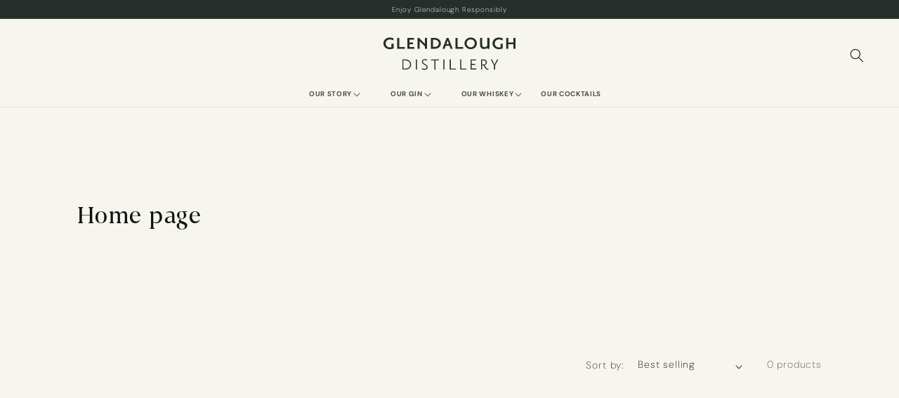

--- FILE ---
content_type: text/html; charset=utf-8
request_url: https://www.glendaloughdistillery.com/collections/frontpage
body_size: 49016
content:
<!doctype html>
<html class="no-js" lang="en">
  <head>
    <meta charset="utf-8">
    <meta http-equiv="X-UA-Compatible" content="IE=edge">
    <meta name="viewport" content="width=device-width,initial-scale=1,maximum-scale=1.0, user-scalable=no;">
    <meta name="theme-color" content="">
    <link rel="canonical" href="https://www.glendaloughdistillery.com/collections/frontpage">
    <link rel="stylesheet" href="https://unpkg.com/swiper/swiper-bundle.min.css">

    <!-- Google Tag Manager -->
<script>(function(w,d,s,l,i){w[l]=w[l]||[];w[l].push({'gtm.start':
new Date().getTime(),event:'gtm.js'});var f=d.getElementsByTagName(s)[0],
j=d.createElement(s),dl=l!='dataLayer'?'&l='+l:'';j.async=true;j.src=
'https://www.googletagmanager.com/gtm.js?id='+i+dl;f.parentNode.insertBefore(j,f);
})(window,document,'script','dataLayer','GTM-KJBQMMVG');</script>
<!-- End Google Tag Manager -->

    <script src="https://unpkg.com/swiper/swiper-bundle.min.js"></script><link rel="icon" type="image/png" href="//www.glendaloughdistillery.com/cdn/shop/files/favicon.png?crop=center&height=32&v=1694190823&width=32"><link rel="preconnect" href="https://fonts.shopifycdn.com" crossorigin><title>
      Home page
 &ndash; Glendalough Distillery</title>

    

    

<meta property="og:site_name" content="Glendalough Distillery">
<meta property="og:url" content="https://www.glendaloughdistillery.com/collections/frontpage">
<meta property="og:title" content="Home page">
<meta property="og:type" content="website">
<meta property="og:description" content="Welcome to Glendalough Distillery. Discover how we progressively craft luxury spirits in the Wicklow Mountains, Ireland."><meta property="og:image" content="http://www.glendaloughdistillery.com/cdn/shop/files/glendalough-distillery-logo_1.svg?height=628&pad_color=f6f5ef&v=1695832066&width=1200">
  <meta property="og:image:secure_url" content="https://www.glendaloughdistillery.com/cdn/shop/files/glendalough-distillery-logo_1.svg?height=628&pad_color=f6f5ef&v=1695832066&width=1200">
  <meta property="og:image:width" content="1200">
  <meta property="og:image:height" content="628"><meta name="twitter:site" content="@GlendaloughDist"><meta name="twitter:card" content="summary_large_image">
<meta name="twitter:title" content="Home page">
<meta name="twitter:description" content="Welcome to Glendalough Distillery. Discover how we progressively craft luxury spirits in the Wicklow Mountains, Ireland.">


    <script>
   document.addEventListener('DOMContentLoaded', function() {
          const items = document.querySelectorAll('.pdp-carausel-list-item  .item-head');
        // Initialize maxHeight variable
        let maxHeight = 0;
        // Loop through items to find the maximum height
        items.forEach(item => {
            const itemHeight = item.offsetHeight;
            if (itemHeight > maxHeight) {
                maxHeight = itemHeight;
              //alert(maxHeight);
            }
        });     
        // Apply the maximum height to all items
        items.forEach(item => {
            item.style.height = maxHeight + 'px';
        });

        ///////////For home and PLP page
        const items2 = document.querySelectorAll('.plp-itm-slider .item-heading');
        // Initialize maxHeight variable
        let maxHeight2 = 0;
        // Loop through items to find the maximum height
        items2.forEach(item2 => {
            const itemHeight2 = item2.offsetHeight;
            if (itemHeight2 > maxHeight2) {
                maxHeight2 = itemHeight2;
              //alert(maxHeight);
            }
        });     
        // Apply the maximum height to all items
        items2.forEach(item2 => {
            item2.style.height = maxHeight2 + 'px';
        });

         ///////////For search and PLP page
        const items3 = document.querySelectorAll('.search-plp-result .item-heading');
        // Initialize maxHeight variable
        let maxHeight3 = 0;
        // Loop through items to find the maximum height
        items3.forEach(item3 => {
            const itemHeight3 = item3.offsetHeight;
            if (itemHeight3 > maxHeight3) {
                maxHeight3 = itemHeight3;
              //alert(maxHeight);
            }
        });     
        // Apply the maximum height to all items
        items3.forEach(item3 => {
            item3.style.height = maxHeight3 + 'px';
        });
        
    });
      
      const storeGeolocationFeature = {
        customer_geolocation_handle: null,
        nonTransactionalStyle: `
          html body .transactional {
            display:none !important;
          }
          html body .non-transaction {
           display:block !important;
          }
          html body .non-transaction--flex {
           display:flex !important;
          }
          html body .non-transaction--inline-flex {
           display: inline-flex !important;
          }
        `,
        init() {
          if (this.customer_geolocation_handle === null) {
            setTimeout(() => {
              this.init()
            }, 1000)
          }
          else {
            this.customer_geolocation_handle !== null && this.customer_geolocation_handle !== "IE" && this.addNonTransactionalStyle();
          }
        },
        addNonTransactionalStyle() {
          const nonTransactionalStyle = document.createElement(`style`);
          nonTransactionalStyle.setAttribute("geolocation-feature-style", "true")
          nonTransactionalStyle.innerHTML = this.nonTransactionalStyle;
          document.head.appendChild(nonTransactionalStyle)
        },
        removeNonTransactionalStyle() {
          const styleTag = document.querySelector(`[geolocation-feature-style="true"]`);
          styleTag && styleTag.remove();
        },
        handleCustomerLocation() {
          fetch(`/browsing_context_suggestions.json`)
            .then(r => r.json())
            .then(data => {
              localStorage.getItem("customer_geolocation_handle") && localStorage.getItem("customer_geolocation_handle") !== data.detected_values.country.handle && this.removeNonTransactionalStyle();
              localStorage.setItem("customer_geolocation_handle", data.detected_values.country.handle)
              this.customer_geolocation_handle = data.detected_values.country.handle;
              this.init()
          })
        }
      }

      
        if (localStorage.getItem("customer_geolocation_handle") && localStorage.getItem("customer_geolocation_handle") !== "IE") {
          storeGeolocationFeature.addNonTransactionalStyle();
        }
        storeGeolocationFeature.handleCustomerLocation()
      

      

      
    </script>

    <script src="//www.glendaloughdistillery.com/cdn/shop/t/70/assets/constants.js?v=58251544750838685771708682555" defer="defer"></script>
    <script src="//www.glendaloughdistillery.com/cdn/shop/t/70/assets/pubsub.js?v=158357773527763999511708682557" defer="defer"></script>
    <script src="//www.glendaloughdistillery.com/cdn/shop/t/70/assets/global.js?v=87245317774653494061708682551" defer="defer"></script><script src="//www.glendaloughdistillery.com/cdn/shop/t/70/assets/animations.js?v=88693664871331136111708682552" defer="defer"></script><script>window.performance && window.performance.mark && window.performance.mark('shopify.content_for_header.start');</script><meta name="robots" content="noindex,nofollow">
<meta name="google-site-verification" content="win2o2VR7veGZtlbmuTZ8kwdrkxn7H2CgDCRD7sMcLU">
<meta id="shopify-digital-wallet" name="shopify-digital-wallet" content="/82320982328/digital_wallets/dialog">
<meta name="shopify-checkout-api-token" content="560cc7d704f5db0a1adf12c0472039f3">
<link rel="alternate" type="application/atom+xml" title="Feed" href="/collections/frontpage.atom" />
<link rel="alternate" type="application/json+oembed" href="https://www.glendaloughdistillery.com/collections/frontpage.oembed">
<script async="async" src="/checkouts/internal/preloads.js?locale=en-IE"></script>
<link rel="preconnect" href="https://shop.app" crossorigin="anonymous">
<script async="async" src="https://shop.app/checkouts/internal/preloads.js?locale=en-IE&shop_id=82320982328" crossorigin="anonymous"></script>
<script id="apple-pay-shop-capabilities" type="application/json">{"shopId":82320982328,"countryCode":"IE","currencyCode":"EUR","merchantCapabilities":["supports3DS"],"merchantId":"gid:\/\/shopify\/Shop\/82320982328","merchantName":"Glendalough Distillery","requiredBillingContactFields":["postalAddress","email"],"requiredShippingContactFields":["postalAddress","email"],"shippingType":"shipping","supportedNetworks":["visa","maestro","masterCard","amex"],"total":{"type":"pending","label":"Glendalough Distillery","amount":"1.00"},"shopifyPaymentsEnabled":true,"supportsSubscriptions":true}</script>
<script id="shopify-features" type="application/json">{"accessToken":"560cc7d704f5db0a1adf12c0472039f3","betas":["rich-media-storefront-analytics"],"domain":"www.glendaloughdistillery.com","predictiveSearch":true,"shopId":82320982328,"locale":"en"}</script>
<script>var Shopify = Shopify || {};
Shopify.shop = "glendalough-distillery.myshopify.com";
Shopify.locale = "en";
Shopify.currency = {"active":"EUR","rate":"1.0"};
Shopify.country = "IE";
Shopify.theme = {"name":"glendalough-shopify\/dist [MABI]","id":166242386232,"schema_name":"Dawn","schema_version":"11.0.0","theme_store_id":null,"role":"main"};
Shopify.theme.handle = "null";
Shopify.theme.style = {"id":null,"handle":null};
Shopify.cdnHost = "www.glendaloughdistillery.com/cdn";
Shopify.routes = Shopify.routes || {};
Shopify.routes.root = "/";</script>
<script type="module">!function(o){(o.Shopify=o.Shopify||{}).modules=!0}(window);</script>
<script>!function(o){function n(){var o=[];function n(){o.push(Array.prototype.slice.apply(arguments))}return n.q=o,n}var t=o.Shopify=o.Shopify||{};t.loadFeatures=n(),t.autoloadFeatures=n()}(window);</script>
<script>
  window.ShopifyPay = window.ShopifyPay || {};
  window.ShopifyPay.apiHost = "shop.app\/pay";
  window.ShopifyPay.redirectState = null;
</script>
<script id="shop-js-analytics" type="application/json">{"pageType":"collection"}</script>
<script defer="defer" async type="module" src="//www.glendaloughdistillery.com/cdn/shopifycloud/shop-js/modules/v2/client.init-shop-cart-sync_BT-GjEfc.en.esm.js"></script>
<script defer="defer" async type="module" src="//www.glendaloughdistillery.com/cdn/shopifycloud/shop-js/modules/v2/chunk.common_D58fp_Oc.esm.js"></script>
<script defer="defer" async type="module" src="//www.glendaloughdistillery.com/cdn/shopifycloud/shop-js/modules/v2/chunk.modal_xMitdFEc.esm.js"></script>
<script type="module">
  await import("//www.glendaloughdistillery.com/cdn/shopifycloud/shop-js/modules/v2/client.init-shop-cart-sync_BT-GjEfc.en.esm.js");
await import("//www.glendaloughdistillery.com/cdn/shopifycloud/shop-js/modules/v2/chunk.common_D58fp_Oc.esm.js");
await import("//www.glendaloughdistillery.com/cdn/shopifycloud/shop-js/modules/v2/chunk.modal_xMitdFEc.esm.js");

  window.Shopify.SignInWithShop?.initShopCartSync?.({"fedCMEnabled":true,"windoidEnabled":true});

</script>
<script>
  window.Shopify = window.Shopify || {};
  if (!window.Shopify.featureAssets) window.Shopify.featureAssets = {};
  window.Shopify.featureAssets['shop-js'] = {"shop-cart-sync":["modules/v2/client.shop-cart-sync_DZOKe7Ll.en.esm.js","modules/v2/chunk.common_D58fp_Oc.esm.js","modules/v2/chunk.modal_xMitdFEc.esm.js"],"init-fed-cm":["modules/v2/client.init-fed-cm_B6oLuCjv.en.esm.js","modules/v2/chunk.common_D58fp_Oc.esm.js","modules/v2/chunk.modal_xMitdFEc.esm.js"],"shop-cash-offers":["modules/v2/client.shop-cash-offers_D2sdYoxE.en.esm.js","modules/v2/chunk.common_D58fp_Oc.esm.js","modules/v2/chunk.modal_xMitdFEc.esm.js"],"shop-login-button":["modules/v2/client.shop-login-button_QeVjl5Y3.en.esm.js","modules/v2/chunk.common_D58fp_Oc.esm.js","modules/v2/chunk.modal_xMitdFEc.esm.js"],"pay-button":["modules/v2/client.pay-button_DXTOsIq6.en.esm.js","modules/v2/chunk.common_D58fp_Oc.esm.js","modules/v2/chunk.modal_xMitdFEc.esm.js"],"shop-button":["modules/v2/client.shop-button_DQZHx9pm.en.esm.js","modules/v2/chunk.common_D58fp_Oc.esm.js","modules/v2/chunk.modal_xMitdFEc.esm.js"],"avatar":["modules/v2/client.avatar_BTnouDA3.en.esm.js"],"init-windoid":["modules/v2/client.init-windoid_CR1B-cfM.en.esm.js","modules/v2/chunk.common_D58fp_Oc.esm.js","modules/v2/chunk.modal_xMitdFEc.esm.js"],"init-shop-for-new-customer-accounts":["modules/v2/client.init-shop-for-new-customer-accounts_C_vY_xzh.en.esm.js","modules/v2/client.shop-login-button_QeVjl5Y3.en.esm.js","modules/v2/chunk.common_D58fp_Oc.esm.js","modules/v2/chunk.modal_xMitdFEc.esm.js"],"init-shop-email-lookup-coordinator":["modules/v2/client.init-shop-email-lookup-coordinator_BI7n9ZSv.en.esm.js","modules/v2/chunk.common_D58fp_Oc.esm.js","modules/v2/chunk.modal_xMitdFEc.esm.js"],"init-shop-cart-sync":["modules/v2/client.init-shop-cart-sync_BT-GjEfc.en.esm.js","modules/v2/chunk.common_D58fp_Oc.esm.js","modules/v2/chunk.modal_xMitdFEc.esm.js"],"shop-toast-manager":["modules/v2/client.shop-toast-manager_DiYdP3xc.en.esm.js","modules/v2/chunk.common_D58fp_Oc.esm.js","modules/v2/chunk.modal_xMitdFEc.esm.js"],"init-customer-accounts":["modules/v2/client.init-customer-accounts_D9ZNqS-Q.en.esm.js","modules/v2/client.shop-login-button_QeVjl5Y3.en.esm.js","modules/v2/chunk.common_D58fp_Oc.esm.js","modules/v2/chunk.modal_xMitdFEc.esm.js"],"init-customer-accounts-sign-up":["modules/v2/client.init-customer-accounts-sign-up_iGw4briv.en.esm.js","modules/v2/client.shop-login-button_QeVjl5Y3.en.esm.js","modules/v2/chunk.common_D58fp_Oc.esm.js","modules/v2/chunk.modal_xMitdFEc.esm.js"],"shop-follow-button":["modules/v2/client.shop-follow-button_CqMgW2wH.en.esm.js","modules/v2/chunk.common_D58fp_Oc.esm.js","modules/v2/chunk.modal_xMitdFEc.esm.js"],"checkout-modal":["modules/v2/client.checkout-modal_xHeaAweL.en.esm.js","modules/v2/chunk.common_D58fp_Oc.esm.js","modules/v2/chunk.modal_xMitdFEc.esm.js"],"shop-login":["modules/v2/client.shop-login_D91U-Q7h.en.esm.js","modules/v2/chunk.common_D58fp_Oc.esm.js","modules/v2/chunk.modal_xMitdFEc.esm.js"],"lead-capture":["modules/v2/client.lead-capture_BJmE1dJe.en.esm.js","modules/v2/chunk.common_D58fp_Oc.esm.js","modules/v2/chunk.modal_xMitdFEc.esm.js"],"payment-terms":["modules/v2/client.payment-terms_Ci9AEqFq.en.esm.js","modules/v2/chunk.common_D58fp_Oc.esm.js","modules/v2/chunk.modal_xMitdFEc.esm.js"]};
</script>
<script>(function() {
  var isLoaded = false;
  function asyncLoad() {
    if (isLoaded) return;
    isLoaded = true;
    var urls = ["\/\/cdn.shopify.com\/proxy\/55e8c78952c32723665cc6400b87b00ab8a447f226829db68a7c2aae856edaf6\/markanthonygroup.activehosted.com\/js\/site-tracking.php?shop=glendalough-distillery.myshopify.com\u0026sp-cache-control=cHVibGljLCBtYXgtYWdlPTkwMA","\/\/cdn.shopify.com\/proxy\/55e8c78952c32723665cc6400b87b00ab8a447f226829db68a7c2aae856edaf6\/markanthonygroup.activehosted.com\/js\/site-tracking.php?shop=glendalough-distillery.myshopify.com\u0026sp-cache-control=cHVibGljLCBtYXgtYWdlPTkwMA","https:\/\/cdn-app.cart-bot.net\/public\/js\/append.js?shop=glendalough-distillery.myshopify.com"];
    for (var i = 0; i < urls.length; i++) {
      var s = document.createElement('script');
      s.type = 'text/javascript';
      s.async = true;
      s.src = urls[i];
      var x = document.getElementsByTagName('script')[0];
      x.parentNode.insertBefore(s, x);
    }
  };
  if(window.attachEvent) {
    window.attachEvent('onload', asyncLoad);
  } else {
    window.addEventListener('load', asyncLoad, false);
  }
})();</script>
<script id="__st">var __st={"a":82320982328,"offset":0,"reqid":"197331f4-c69f-4357-bfbc-fccd93ca3e7a-1769175754","pageurl":"www.glendaloughdistillery.com\/collections\/frontpage","u":"ab8bf1c8f21c","p":"collection","rtyp":"collection","rid":458104242488};</script>
<script>window.ShopifyPaypalV4VisibilityTracking = true;</script>
<script id="captcha-bootstrap">!function(){'use strict';const t='contact',e='account',n='new_comment',o=[[t,t],['blogs',n],['comments',n],[t,'customer']],c=[[e,'customer_login'],[e,'guest_login'],[e,'recover_customer_password'],[e,'create_customer']],r=t=>t.map((([t,e])=>`form[action*='/${t}']:not([data-nocaptcha='true']) input[name='form_type'][value='${e}']`)).join(','),a=t=>()=>t?[...document.querySelectorAll(t)].map((t=>t.form)):[];function s(){const t=[...o],e=r(t);return a(e)}const i='password',u='form_key',d=['recaptcha-v3-token','g-recaptcha-response','h-captcha-response',i],f=()=>{try{return window.sessionStorage}catch{return}},m='__shopify_v',_=t=>t.elements[u];function p(t,e,n=!1){try{const o=window.sessionStorage,c=JSON.parse(o.getItem(e)),{data:r}=function(t){const{data:e,action:n}=t;return t[m]||n?{data:e,action:n}:{data:t,action:n}}(c);for(const[e,n]of Object.entries(r))t.elements[e]&&(t.elements[e].value=n);n&&o.removeItem(e)}catch(o){console.error('form repopulation failed',{error:o})}}const l='form_type',E='cptcha';function T(t){t.dataset[E]=!0}const w=window,h=w.document,L='Shopify',v='ce_forms',y='captcha';let A=!1;((t,e)=>{const n=(g='f06e6c50-85a8-45c8-87d0-21a2b65856fe',I='https://cdn.shopify.com/shopifycloud/storefront-forms-hcaptcha/ce_storefront_forms_captcha_hcaptcha.v1.5.2.iife.js',D={infoText:'Protected by hCaptcha',privacyText:'Privacy',termsText:'Terms'},(t,e,n)=>{const o=w[L][v],c=o.bindForm;if(c)return c(t,g,e,D).then(n);var r;o.q.push([[t,g,e,D],n]),r=I,A||(h.body.append(Object.assign(h.createElement('script'),{id:'captcha-provider',async:!0,src:r})),A=!0)});var g,I,D;w[L]=w[L]||{},w[L][v]=w[L][v]||{},w[L][v].q=[],w[L][y]=w[L][y]||{},w[L][y].protect=function(t,e){n(t,void 0,e),T(t)},Object.freeze(w[L][y]),function(t,e,n,w,h,L){const[v,y,A,g]=function(t,e,n){const i=e?o:[],u=t?c:[],d=[...i,...u],f=r(d),m=r(i),_=r(d.filter((([t,e])=>n.includes(e))));return[a(f),a(m),a(_),s()]}(w,h,L),I=t=>{const e=t.target;return e instanceof HTMLFormElement?e:e&&e.form},D=t=>v().includes(t);t.addEventListener('submit',(t=>{const e=I(t);if(!e)return;const n=D(e)&&!e.dataset.hcaptchaBound&&!e.dataset.recaptchaBound,o=_(e),c=g().includes(e)&&(!o||!o.value);(n||c)&&t.preventDefault(),c&&!n&&(function(t){try{if(!f())return;!function(t){const e=f();if(!e)return;const n=_(t);if(!n)return;const o=n.value;o&&e.removeItem(o)}(t);const e=Array.from(Array(32),(()=>Math.random().toString(36)[2])).join('');!function(t,e){_(t)||t.append(Object.assign(document.createElement('input'),{type:'hidden',name:u})),t.elements[u].value=e}(t,e),function(t,e){const n=f();if(!n)return;const o=[...t.querySelectorAll(`input[type='${i}']`)].map((({name:t})=>t)),c=[...d,...o],r={};for(const[a,s]of new FormData(t).entries())c.includes(a)||(r[a]=s);n.setItem(e,JSON.stringify({[m]:1,action:t.action,data:r}))}(t,e)}catch(e){console.error('failed to persist form',e)}}(e),e.submit())}));const S=(t,e)=>{t&&!t.dataset[E]&&(n(t,e.some((e=>e===t))),T(t))};for(const o of['focusin','change'])t.addEventListener(o,(t=>{const e=I(t);D(e)&&S(e,y())}));const B=e.get('form_key'),M=e.get(l),P=B&&M;t.addEventListener('DOMContentLoaded',(()=>{const t=y();if(P)for(const e of t)e.elements[l].value===M&&p(e,B);[...new Set([...A(),...v().filter((t=>'true'===t.dataset.shopifyCaptcha))])].forEach((e=>S(e,t)))}))}(h,new URLSearchParams(w.location.search),n,t,e,['guest_login'])})(!0,!0)}();</script>
<script integrity="sha256-4kQ18oKyAcykRKYeNunJcIwy7WH5gtpwJnB7kiuLZ1E=" data-source-attribution="shopify.loadfeatures" defer="defer" src="//www.glendaloughdistillery.com/cdn/shopifycloud/storefront/assets/storefront/load_feature-a0a9edcb.js" crossorigin="anonymous"></script>
<script crossorigin="anonymous" defer="defer" src="//www.glendaloughdistillery.com/cdn/shopifycloud/storefront/assets/shopify_pay/storefront-65b4c6d7.js?v=20250812"></script>
<script data-source-attribution="shopify.dynamic_checkout.dynamic.init">var Shopify=Shopify||{};Shopify.PaymentButton=Shopify.PaymentButton||{isStorefrontPortableWallets:!0,init:function(){window.Shopify.PaymentButton.init=function(){};var t=document.createElement("script");t.src="https://www.glendaloughdistillery.com/cdn/shopifycloud/portable-wallets/latest/portable-wallets.en.js",t.type="module",document.head.appendChild(t)}};
</script>
<script data-source-attribution="shopify.dynamic_checkout.buyer_consent">
  function portableWalletsHideBuyerConsent(e){var t=document.getElementById("shopify-buyer-consent"),n=document.getElementById("shopify-subscription-policy-button");t&&n&&(t.classList.add("hidden"),t.setAttribute("aria-hidden","true"),n.removeEventListener("click",e))}function portableWalletsShowBuyerConsent(e){var t=document.getElementById("shopify-buyer-consent"),n=document.getElementById("shopify-subscription-policy-button");t&&n&&(t.classList.remove("hidden"),t.removeAttribute("aria-hidden"),n.addEventListener("click",e))}window.Shopify?.PaymentButton&&(window.Shopify.PaymentButton.hideBuyerConsent=portableWalletsHideBuyerConsent,window.Shopify.PaymentButton.showBuyerConsent=portableWalletsShowBuyerConsent);
</script>
<script data-source-attribution="shopify.dynamic_checkout.cart.bootstrap">document.addEventListener("DOMContentLoaded",(function(){function t(){return document.querySelector("shopify-accelerated-checkout-cart, shopify-accelerated-checkout")}if(t())Shopify.PaymentButton.init();else{new MutationObserver((function(e,n){t()&&(Shopify.PaymentButton.init(),n.disconnect())})).observe(document.body,{childList:!0,subtree:!0})}}));
</script>
<link id="shopify-accelerated-checkout-styles" rel="stylesheet" media="screen" href="https://www.glendaloughdistillery.com/cdn/shopifycloud/portable-wallets/latest/accelerated-checkout-backwards-compat.css" crossorigin="anonymous">
<style id="shopify-accelerated-checkout-cart">
        #shopify-buyer-consent {
  margin-top: 1em;
  display: inline-block;
  width: 100%;
}

#shopify-buyer-consent.hidden {
  display: none;
}

#shopify-subscription-policy-button {
  background: none;
  border: none;
  padding: 0;
  text-decoration: underline;
  font-size: inherit;
  cursor: pointer;
}

#shopify-subscription-policy-button::before {
  box-shadow: none;
}

      </style>
<script id="sections-script" data-sections="header" defer="defer" src="//www.glendaloughdistillery.com/cdn/shop/t/70/compiled_assets/scripts.js?v=27703"></script>
<script>window.performance && window.performance.mark && window.performance.mark('shopify.content_for_header.end');</script>


    <style data-shopify>
      @font-face {
  font-family: Assistant;
  font-weight: 400;
  font-style: normal;
  font-display: swap;
  src: url("//www.glendaloughdistillery.com/cdn/fonts/assistant/assistant_n4.9120912a469cad1cc292572851508ca49d12e768.woff2") format("woff2"),
       url("//www.glendaloughdistillery.com/cdn/fonts/assistant/assistant_n4.6e9875ce64e0fefcd3f4446b7ec9036b3ddd2985.woff") format("woff");
}

      @font-face {
  font-family: Assistant;
  font-weight: 700;
  font-style: normal;
  font-display: swap;
  src: url("//www.glendaloughdistillery.com/cdn/fonts/assistant/assistant_n7.bf44452348ec8b8efa3aa3068825305886b1c83c.woff2") format("woff2"),
       url("//www.glendaloughdistillery.com/cdn/fonts/assistant/assistant_n7.0c887fee83f6b3bda822f1150b912c72da0f7b64.woff") format("woff");
}

      
      
      @font-face {
  font-family: Assistant;
  font-weight: 400;
  font-style: normal;
  font-display: swap;
  src: url("//www.glendaloughdistillery.com/cdn/fonts/assistant/assistant_n4.9120912a469cad1cc292572851508ca49d12e768.woff2") format("woff2"),
       url("//www.glendaloughdistillery.com/cdn/fonts/assistant/assistant_n4.6e9875ce64e0fefcd3f4446b7ec9036b3ddd2985.woff") format("woff");
}


      
        :root,
        .color-background-1 {
          --color-background: 246,245,238;
        
          --gradient-background: #f6f5ee;
        
        --color-foreground: 18,18,18;
        --color-shadow: 18,18,18;
        --color-button: 18,18,18;
        --color-button-text: 255,255,255;
        --color-secondary-button: 246,245,238;
        --color-secondary-button-text: 18,18,18;
        --color-link: 18,18,18;
        --color-badge-foreground: 18,18,18;
        --color-badge-background: 246,245,238;
        --color-badge-border: 18,18,18;
        --payment-terms-background-color: rgb(246 245 238);
      }
      
        
        .color-background-2 {
          --color-background: 243,243,243;
        
          --gradient-background: #f3f3f3;
        
        --color-foreground: 18,18,18;
        --color-shadow: 18,18,18;
        --color-button: 18,18,18;
        --color-button-text: 243,243,243;
        --color-secondary-button: 243,243,243;
        --color-secondary-button-text: 18,18,18;
        --color-link: 18,18,18;
        --color-badge-foreground: 18,18,18;
        --color-badge-background: 243,243,243;
        --color-badge-border: 18,18,18;
        --payment-terms-background-color: rgb(243 243 243);
      }
      
        
        .color-inverse {
          --color-background: 36,40,51;
        
          --gradient-background: #242833;
        
        --color-foreground: 255,255,255;
        --color-shadow: 18,18,18;
        --color-button: 255,255,255;
        --color-button-text: 0,0,0;
        --color-secondary-button: 36,40,51;
        --color-secondary-button-text: 255,255,255;
        --color-link: 255,255,255;
        --color-badge-foreground: 255,255,255;
        --color-badge-background: 36,40,51;
        --color-badge-border: 255,255,255;
        --payment-terms-background-color: rgb(36 40 51);
      }
      
        
        .color-accent-1 {
          --color-background: 38,47,43;
        
          --gradient-background: #262f2b;
        
        --color-foreground: 255,255,255;
        --color-shadow: 18,18,18;
        --color-button: 255,255,255;
        --color-button-text: 18,18,18;
        --color-secondary-button: 38,47,43;
        --color-secondary-button-text: 255,255,255;
        --color-link: 255,255,255;
        --color-badge-foreground: 255,255,255;
        --color-badge-background: 38,47,43;
        --color-badge-border: 255,255,255;
        --payment-terms-background-color: rgb(38 47 43);
      }
      
        
        .color-accent-2 {
          --color-background: 51,79,180;
        
          --gradient-background: #334fb4;
        
        --color-foreground: 255,255,255;
        --color-shadow: 18,18,18;
        --color-button: 255,255,255;
        --color-button-text: 51,79,180;
        --color-secondary-button: 51,79,180;
        --color-secondary-button-text: 255,255,255;
        --color-link: 255,255,255;
        --color-badge-foreground: 255,255,255;
        --color-badge-background: 51,79,180;
        --color-badge-border: 255,255,255;
        --payment-terms-background-color: rgb(51 79 180);
      }
      

      body, .color-background-1, .color-background-2, .color-inverse, .color-accent-1, .color-accent-2 {
        color: rgba(var(--color-foreground));
        background-color: rgb(var(--color-background));
      }

      :root {
        --font-body-family: Assistant, sans-serif;
        --font-body-style: normal;
        --font-body-weight: 400;
        --font-body-weight-bold: 700;

        --font-heading-family: Assistant, sans-serif;
        --font-heading-style: normal;
        --font-heading-weight: 400;

        --font-body-scale: 1.0;
        --font-heading-scale: 1.0;

        --media-padding: px;
        --media-border-opacity: 0.05;
        --media-border-width: 1px;
        --media-radius: 0px;
        --media-shadow-opacity: 0.0;
        --media-shadow-horizontal-offset: 0px;
        --media-shadow-vertical-offset: 4px;
        --media-shadow-blur-radius: 5px;
        --media-shadow-visible: 0;

        --page-width: 120rem;
        --page-width-margin: 0rem;

        --product-card-image-padding: 0.0rem;
        --product-card-corner-radius: 0.0rem;
        --product-card-text-alignment: left;
        --product-card-border-width: 0.0rem;
        --product-card-border-opacity: 0.1;
        --product-card-shadow-opacity: 0.0;
        --product-card-shadow-visible: 0;
        --product-card-shadow-horizontal-offset: 0.0rem;
        --product-card-shadow-vertical-offset: 0.4rem;
        --product-card-shadow-blur-radius: 0.5rem;

        --collection-card-image-padding: 0.0rem;
        --collection-card-corner-radius: 0.0rem;
        --collection-card-text-alignment: left;
        --collection-card-border-width: 0.0rem;
        --collection-card-border-opacity: 0.1;
        --collection-card-shadow-opacity: 0.0;
        --collection-card-shadow-visible: 0;
        --collection-card-shadow-horizontal-offset: 0.0rem;
        --collection-card-shadow-vertical-offset: 0.4rem;
        --collection-card-shadow-blur-radius: 0.5rem;

        --blog-card-image-padding: 0.0rem;
        --blog-card-corner-radius: 0.0rem;
        --blog-card-text-alignment: left;
        --blog-card-border-width: 0.0rem;
        --blog-card-border-opacity: 0.1;
        --blog-card-shadow-opacity: 0.0;
        --blog-card-shadow-visible: 0;
        --blog-card-shadow-horizontal-offset: 0.0rem;
        --blog-card-shadow-vertical-offset: 0.4rem;
        --blog-card-shadow-blur-radius: 0.5rem;

        --badge-corner-radius: 4.0rem;

        --popup-border-width: 1px;
        --popup-border-opacity: 0.1;
        --popup-corner-radius: 0px;
        --popup-shadow-opacity: 0.05;
        --popup-shadow-horizontal-offset: 0px;
        --popup-shadow-vertical-offset: 4px;
        --popup-shadow-blur-radius: 5px;

        --drawer-border-width: 1px;
        --drawer-border-opacity: 0.1;
        --drawer-shadow-opacity: 0.0;
        --drawer-shadow-horizontal-offset: 0px;
        --drawer-shadow-vertical-offset: 4px;
        --drawer-shadow-blur-radius: 5px;

        --spacing-sections-desktop: 0px;
        --spacing-sections-mobile: 0px;

        --grid-desktop-vertical-spacing: 8px;
        --grid-desktop-horizontal-spacing: 8px;
        --grid-mobile-vertical-spacing: 4px;
        --grid-mobile-horizontal-spacing: 4px;

        --text-boxes-border-opacity: 0.1;
        --text-boxes-border-width: 0px;
        --text-boxes-radius: 0px;
        --text-boxes-shadow-opacity: 0.0;
        --text-boxes-shadow-visible: 0;
        --text-boxes-shadow-horizontal-offset: 0px;
        --text-boxes-shadow-vertical-offset: 4px;
        --text-boxes-shadow-blur-radius: 5px;

        --buttons-radius: 40px;
        --buttons-radius-outset: 41px;
        --buttons-border-width: 1px;
        --buttons-border-opacity: 1.0;
        --buttons-shadow-opacity: 0.0;
        --buttons-shadow-visible: 0;
        --buttons-shadow-horizontal-offset: 0px;
        --buttons-shadow-vertical-offset: 4px;
        --buttons-shadow-blur-radius: 5px;
        --buttons-border-offset: 0.3px;

        --inputs-radius: 40px;
        --inputs-border-width: 1px;
        --inputs-border-opacity: 0.55;
        --inputs-shadow-opacity: 0.0;
        --inputs-shadow-horizontal-offset: 0px;
        --inputs-margin-offset: 0px;
        --inputs-shadow-vertical-offset: 4px;
        --inputs-shadow-blur-radius: 5px;
        --inputs-radius-outset: 41px;

        --variant-pills-radius: 40px;
        --variant-pills-border-width: 1px;
        --variant-pills-border-opacity: 0.55;
        --variant-pills-shadow-opacity: 0.0;
        --variant-pills-shadow-horizontal-offset: 0px;
        --variant-pills-shadow-vertical-offset: 4px;
        --variant-pills-shadow-blur-radius: 5px;
      }

      *,
      *::before,
      *::after {
        box-sizing: inherit;
      }

      html {
        box-sizing: border-box;
        font-size: calc(var(--font-body-scale) * 62.5%);
        height: 100%;
      }

      body {
        display: grid;
        grid-template-rows: auto auto 1fr auto;
        grid-template-columns: 100%;
        min-height: 100%;
        margin: 0;
        font-size: 1.5rem;
        letter-spacing: 0.06rem;
        line-height: calc(1 + 0.8 / var(--font-body-scale));
        font-family: var(--font-body-family);
        font-style: var(--font-body-style);
        font-weight: var(--font-body-weight);
        overflow-x: hidden;
      }
      
      /***MC-Custom css***/
      span.badge.price__badge-sale {
          display: none;
      }
      .plp-cross-price {
          padding-right: 10px;
          font-size: 24px !important;
      }
      .cart-cross-price {
          font-size: 16px;
          font-weight: 400;
          font-family: DM-SansFont;
          color: rgb(18, 18, 18);
          padding-right: 10px;
      }
       .mini-cart-cross-price {
          font-size: 16px;
          font-weight: 400;
          font-family: DM-SansFont;
          color: rgb(18, 18, 18);
          padding-right: 0px;
      }
      .price--on-sale .price__sale s.price-item.price-item--regular {
          font-size: 18px;
          font-weight: 400;
          font-family: Wicklow!important;
          color: rgb(18, 18, 18);
      }
      .card__badge.bottom.left span.badge.badge--bottom-left {
            display: none;
        }
      .card__heading .plp-cross-price s.price-item.price-item--regular {
          font-size: 18px !important;
      }

      @media screen and (min-width: 768px) {
        body {
          font-size: 1.6rem;
        }
      }
    </style>

    <link href="//www.glendaloughdistillery.com/cdn/shop/t/70/assets/base.css?v=105940920200084412431733486517" rel="stylesheet" type="text/css" media="all" />

    <link href="//www.glendaloughdistillery.com/cdn/shop/t/70/assets/index.min.css?v=108835812455664600311725342759" rel="stylesheet" type="text/css" media="all" />
    <script src='//www.glendaloughdistillery.com/cdn/shop/t/70/assets/index.bundle.js?v=105997007003712207781708682556' defer='defer'></script><link rel="preload" as="font" href="//www.glendaloughdistillery.com/cdn/fonts/assistant/assistant_n4.9120912a469cad1cc292572851508ca49d12e768.woff2" type="font/woff2" crossorigin><link rel="preload" as="font" href="//www.glendaloughdistillery.com/cdn/fonts/assistant/assistant_n4.9120912a469cad1cc292572851508ca49d12e768.woff2" type="font/woff2" crossorigin><link
        rel="stylesheet"
        href="//www.glendaloughdistillery.com/cdn/shop/t/70/assets/component-predictive-search.css?v=95046087680380157521708682550"
        media="print"
        onload="this.media='all'"
      ><script>
      document.documentElement.className = document.documentElement.className.replace('no-js', 'js');
      if (Shopify.designMode) {
        document.documentElement.classList.add('shopify-design-mode');
      }
    </script>
    <script src="https://code.jquery.com/jquery-3.6.3.min.js" integrity="sha256-pvPw+upLPUjgMXY0G+8O0xUf+/Im1MZjXxxgOcBQBXU=" crossorigin="anonymous"></script>
    
    <style>
      #lanyard_root a {
        font-size: inherit !important;
        font-family: inherit !important;
        font-weight: normal !important;
        line-height: inherit !important;
        text-decoration: underline !important;
      }
    </style>
    <script>
      !function(){window.semaphore=window.semaphore||[],window.ketch=function(){window.semaphore.push(arguments)};var e=new URLSearchParams(document.location.search),o=e.has("property")?e.get("property"):"glendalough_distillery_uk",n=document.createElement("script");n.type="text/javascript",n.src="https://global.ketchcdn.com/web/v2/config/mag_global/".concat(o,"/boot.js"),n.defer=n.async=!0,document.getElementsByTagName("head")[0].appendChild(n)}();
    </script>
    
    <script> 
     // Listen for the initial consent event and set initialOptInStatus
     ketch("once", "consent", function(event) {
     	if (event) {
     		initialOptInStatus = event.purposes.behavioral_advertising;
     	}
     });
     // Listen for user consent updates and reload the page if the consent status changes
     ketch("on", "userConsentUpdated", function(event) {
     	if (event) {
     		const newOptInStatus = event.purposes.behavioral_advertising;
     		if (!(window.initialOptInStatus === undefined && newOptInStatus === false) &&
     			(window.initialOptInStatus !== newOptInStatus)) {
     			window.location.reload(); // Reload the page
     		} else { 			
                //console.log("Reload not required")
     		}
     	}
     });
    </script>
  <link href="https://monorail-edge.shopifysvc.com" rel="dns-prefetch">
<script>(function(){if ("sendBeacon" in navigator && "performance" in window) {try {var session_token_from_headers = performance.getEntriesByType('navigation')[0].serverTiming.find(x => x.name == '_s').description;} catch {var session_token_from_headers = undefined;}var session_cookie_matches = document.cookie.match(/_shopify_s=([^;]*)/);var session_token_from_cookie = session_cookie_matches && session_cookie_matches.length === 2 ? session_cookie_matches[1] : "";var session_token = session_token_from_headers || session_token_from_cookie || "";function handle_abandonment_event(e) {var entries = performance.getEntries().filter(function(entry) {return /monorail-edge.shopifysvc.com/.test(entry.name);});if (!window.abandonment_tracked && entries.length === 0) {window.abandonment_tracked = true;var currentMs = Date.now();var navigation_start = performance.timing.navigationStart;var payload = {shop_id: 82320982328,url: window.location.href,navigation_start,duration: currentMs - navigation_start,session_token,page_type: "collection"};window.navigator.sendBeacon("https://monorail-edge.shopifysvc.com/v1/produce", JSON.stringify({schema_id: "online_store_buyer_site_abandonment/1.1",payload: payload,metadata: {event_created_at_ms: currentMs,event_sent_at_ms: currentMs}}));}}window.addEventListener('pagehide', handle_abandonment_event);}}());</script>
<script id="web-pixels-manager-setup">(function e(e,d,r,n,o){if(void 0===o&&(o={}),!Boolean(null===(a=null===(i=window.Shopify)||void 0===i?void 0:i.analytics)||void 0===a?void 0:a.replayQueue)){var i,a;window.Shopify=window.Shopify||{};var t=window.Shopify;t.analytics=t.analytics||{};var s=t.analytics;s.replayQueue=[],s.publish=function(e,d,r){return s.replayQueue.push([e,d,r]),!0};try{self.performance.mark("wpm:start")}catch(e){}var l=function(){var e={modern:/Edge?\/(1{2}[4-9]|1[2-9]\d|[2-9]\d{2}|\d{4,})\.\d+(\.\d+|)|Firefox\/(1{2}[4-9]|1[2-9]\d|[2-9]\d{2}|\d{4,})\.\d+(\.\d+|)|Chrom(ium|e)\/(9{2}|\d{3,})\.\d+(\.\d+|)|(Maci|X1{2}).+ Version\/(15\.\d+|(1[6-9]|[2-9]\d|\d{3,})\.\d+)([,.]\d+|)( \(\w+\)|)( Mobile\/\w+|) Safari\/|Chrome.+OPR\/(9{2}|\d{3,})\.\d+\.\d+|(CPU[ +]OS|iPhone[ +]OS|CPU[ +]iPhone|CPU IPhone OS|CPU iPad OS)[ +]+(15[._]\d+|(1[6-9]|[2-9]\d|\d{3,})[._]\d+)([._]\d+|)|Android:?[ /-](13[3-9]|1[4-9]\d|[2-9]\d{2}|\d{4,})(\.\d+|)(\.\d+|)|Android.+Firefox\/(13[5-9]|1[4-9]\d|[2-9]\d{2}|\d{4,})\.\d+(\.\d+|)|Android.+Chrom(ium|e)\/(13[3-9]|1[4-9]\d|[2-9]\d{2}|\d{4,})\.\d+(\.\d+|)|SamsungBrowser\/([2-9]\d|\d{3,})\.\d+/,legacy:/Edge?\/(1[6-9]|[2-9]\d|\d{3,})\.\d+(\.\d+|)|Firefox\/(5[4-9]|[6-9]\d|\d{3,})\.\d+(\.\d+|)|Chrom(ium|e)\/(5[1-9]|[6-9]\d|\d{3,})\.\d+(\.\d+|)([\d.]+$|.*Safari\/(?![\d.]+ Edge\/[\d.]+$))|(Maci|X1{2}).+ Version\/(10\.\d+|(1[1-9]|[2-9]\d|\d{3,})\.\d+)([,.]\d+|)( \(\w+\)|)( Mobile\/\w+|) Safari\/|Chrome.+OPR\/(3[89]|[4-9]\d|\d{3,})\.\d+\.\d+|(CPU[ +]OS|iPhone[ +]OS|CPU[ +]iPhone|CPU IPhone OS|CPU iPad OS)[ +]+(10[._]\d+|(1[1-9]|[2-9]\d|\d{3,})[._]\d+)([._]\d+|)|Android:?[ /-](13[3-9]|1[4-9]\d|[2-9]\d{2}|\d{4,})(\.\d+|)(\.\d+|)|Mobile Safari.+OPR\/([89]\d|\d{3,})\.\d+\.\d+|Android.+Firefox\/(13[5-9]|1[4-9]\d|[2-9]\d{2}|\d{4,})\.\d+(\.\d+|)|Android.+Chrom(ium|e)\/(13[3-9]|1[4-9]\d|[2-9]\d{2}|\d{4,})\.\d+(\.\d+|)|Android.+(UC? ?Browser|UCWEB|U3)[ /]?(15\.([5-9]|\d{2,})|(1[6-9]|[2-9]\d|\d{3,})\.\d+)\.\d+|SamsungBrowser\/(5\.\d+|([6-9]|\d{2,})\.\d+)|Android.+MQ{2}Browser\/(14(\.(9|\d{2,})|)|(1[5-9]|[2-9]\d|\d{3,})(\.\d+|))(\.\d+|)|K[Aa][Ii]OS\/(3\.\d+|([4-9]|\d{2,})\.\d+)(\.\d+|)/},d=e.modern,r=e.legacy,n=navigator.userAgent;return n.match(d)?"modern":n.match(r)?"legacy":"unknown"}(),u="modern"===l?"modern":"legacy",c=(null!=n?n:{modern:"",legacy:""})[u],f=function(e){return[e.baseUrl,"/wpm","/b",e.hashVersion,"modern"===e.buildTarget?"m":"l",".js"].join("")}({baseUrl:d,hashVersion:r,buildTarget:u}),m=function(e){var d=e.version,r=e.bundleTarget,n=e.surface,o=e.pageUrl,i=e.monorailEndpoint;return{emit:function(e){var a=e.status,t=e.errorMsg,s=(new Date).getTime(),l=JSON.stringify({metadata:{event_sent_at_ms:s},events:[{schema_id:"web_pixels_manager_load/3.1",payload:{version:d,bundle_target:r,page_url:o,status:a,surface:n,error_msg:t},metadata:{event_created_at_ms:s}}]});if(!i)return console&&console.warn&&console.warn("[Web Pixels Manager] No Monorail endpoint provided, skipping logging."),!1;try{return self.navigator.sendBeacon.bind(self.navigator)(i,l)}catch(e){}var u=new XMLHttpRequest;try{return u.open("POST",i,!0),u.setRequestHeader("Content-Type","text/plain"),u.send(l),!0}catch(e){return console&&console.warn&&console.warn("[Web Pixels Manager] Got an unhandled error while logging to Monorail."),!1}}}}({version:r,bundleTarget:l,surface:e.surface,pageUrl:self.location.href,monorailEndpoint:e.monorailEndpoint});try{o.browserTarget=l,function(e){var d=e.src,r=e.async,n=void 0===r||r,o=e.onload,i=e.onerror,a=e.sri,t=e.scriptDataAttributes,s=void 0===t?{}:t,l=document.createElement("script"),u=document.querySelector("head"),c=document.querySelector("body");if(l.async=n,l.src=d,a&&(l.integrity=a,l.crossOrigin="anonymous"),s)for(var f in s)if(Object.prototype.hasOwnProperty.call(s,f))try{l.dataset[f]=s[f]}catch(e){}if(o&&l.addEventListener("load",o),i&&l.addEventListener("error",i),u)u.appendChild(l);else{if(!c)throw new Error("Did not find a head or body element to append the script");c.appendChild(l)}}({src:f,async:!0,onload:function(){if(!function(){var e,d;return Boolean(null===(d=null===(e=window.Shopify)||void 0===e?void 0:e.analytics)||void 0===d?void 0:d.initialized)}()){var d=window.webPixelsManager.init(e)||void 0;if(d){var r=window.Shopify.analytics;r.replayQueue.forEach((function(e){var r=e[0],n=e[1],o=e[2];d.publishCustomEvent(r,n,o)})),r.replayQueue=[],r.publish=d.publishCustomEvent,r.visitor=d.visitor,r.initialized=!0}}},onerror:function(){return m.emit({status:"failed",errorMsg:"".concat(f," has failed to load")})},sri:function(e){var d=/^sha384-[A-Za-z0-9+/=]+$/;return"string"==typeof e&&d.test(e)}(c)?c:"",scriptDataAttributes:o}),m.emit({status:"loading"})}catch(e){m.emit({status:"failed",errorMsg:(null==e?void 0:e.message)||"Unknown error"})}}})({shopId: 82320982328,storefrontBaseUrl: "https://www.glendaloughdistillery.com",extensionsBaseUrl: "https://extensions.shopifycdn.com/cdn/shopifycloud/web-pixels-manager",monorailEndpoint: "https://monorail-edge.shopifysvc.com/unstable/produce_batch",surface: "storefront-renderer",enabledBetaFlags: ["2dca8a86"],webPixelsConfigList: [{"id":"932020536","configuration":"{\"config\":\"{\\\"pixel_id\\\":\\\"GT-NM8B53SD\\\",\\\"target_country\\\":\\\"IE\\\",\\\"gtag_events\\\":[{\\\"type\\\":\\\"purchase\\\",\\\"action_label\\\":\\\"MC-YQK62GXNMN\\\"},{\\\"type\\\":\\\"page_view\\\",\\\"action_label\\\":\\\"MC-YQK62GXNMN\\\"},{\\\"type\\\":\\\"view_item\\\",\\\"action_label\\\":\\\"MC-YQK62GXNMN\\\"}],\\\"enable_monitoring_mode\\\":false}\"}","eventPayloadVersion":"v1","runtimeContext":"OPEN","scriptVersion":"b2a88bafab3e21179ed38636efcd8a93","type":"APP","apiClientId":1780363,"privacyPurposes":[],"dataSharingAdjustments":{"protectedCustomerApprovalScopes":["read_customer_address","read_customer_email","read_customer_name","read_customer_personal_data","read_customer_phone"]}},{"id":"75006264","eventPayloadVersion":"1","runtimeContext":"LAX","scriptVersion":"4","type":"CUSTOM","privacyPurposes":["SALE_OF_DATA"],"name":"GTM"},{"id":"shopify-app-pixel","configuration":"{}","eventPayloadVersion":"v1","runtimeContext":"STRICT","scriptVersion":"0450","apiClientId":"shopify-pixel","type":"APP","privacyPurposes":["ANALYTICS","MARKETING"]},{"id":"shopify-custom-pixel","eventPayloadVersion":"v1","runtimeContext":"LAX","scriptVersion":"0450","apiClientId":"shopify-pixel","type":"CUSTOM","privacyPurposes":["ANALYTICS","MARKETING"]}],isMerchantRequest: false,initData: {"shop":{"name":"Glendalough Distillery","paymentSettings":{"currencyCode":"EUR"},"myshopifyDomain":"glendalough-distillery.myshopify.com","countryCode":"IE","storefrontUrl":"https:\/\/www.glendaloughdistillery.com"},"customer":null,"cart":null,"checkout":null,"productVariants":[],"purchasingCompany":null},},"https://www.glendaloughdistillery.com/cdn","fcfee988w5aeb613cpc8e4bc33m6693e112",{"modern":"","legacy":""},{"shopId":"82320982328","storefrontBaseUrl":"https:\/\/www.glendaloughdistillery.com","extensionBaseUrl":"https:\/\/extensions.shopifycdn.com\/cdn\/shopifycloud\/web-pixels-manager","surface":"storefront-renderer","enabledBetaFlags":"[\"2dca8a86\"]","isMerchantRequest":"false","hashVersion":"fcfee988w5aeb613cpc8e4bc33m6693e112","publish":"custom","events":"[[\"page_viewed\",{}],[\"collection_viewed\",{\"collection\":{\"id\":\"458104242488\",\"title\":\"Home page\",\"productVariants\":[]}}]]"});</script><script>
  window.ShopifyAnalytics = window.ShopifyAnalytics || {};
  window.ShopifyAnalytics.meta = window.ShopifyAnalytics.meta || {};
  window.ShopifyAnalytics.meta.currency = 'EUR';
  var meta = {"products":[],"page":{"pageType":"collection","resourceType":"collection","resourceId":458104242488,"requestId":"197331f4-c69f-4357-bfbc-fccd93ca3e7a-1769175754"}};
  for (var attr in meta) {
    window.ShopifyAnalytics.meta[attr] = meta[attr];
  }
</script>
<script class="analytics">
  (function () {
    var customDocumentWrite = function(content) {
      var jquery = null;

      if (window.jQuery) {
        jquery = window.jQuery;
      } else if (window.Checkout && window.Checkout.$) {
        jquery = window.Checkout.$;
      }

      if (jquery) {
        jquery('body').append(content);
      }
    };

    var hasLoggedConversion = function(token) {
      if (token) {
        return document.cookie.indexOf('loggedConversion=' + token) !== -1;
      }
      return false;
    }

    var setCookieIfConversion = function(token) {
      if (token) {
        var twoMonthsFromNow = new Date(Date.now());
        twoMonthsFromNow.setMonth(twoMonthsFromNow.getMonth() + 2);

        document.cookie = 'loggedConversion=' + token + '; expires=' + twoMonthsFromNow;
      }
    }

    var trekkie = window.ShopifyAnalytics.lib = window.trekkie = window.trekkie || [];
    if (trekkie.integrations) {
      return;
    }
    trekkie.methods = [
      'identify',
      'page',
      'ready',
      'track',
      'trackForm',
      'trackLink'
    ];
    trekkie.factory = function(method) {
      return function() {
        var args = Array.prototype.slice.call(arguments);
        args.unshift(method);
        trekkie.push(args);
        return trekkie;
      };
    };
    for (var i = 0; i < trekkie.methods.length; i++) {
      var key = trekkie.methods[i];
      trekkie[key] = trekkie.factory(key);
    }
    trekkie.load = function(config) {
      trekkie.config = config || {};
      trekkie.config.initialDocumentCookie = document.cookie;
      var first = document.getElementsByTagName('script')[0];
      var script = document.createElement('script');
      script.type = 'text/javascript';
      script.onerror = function(e) {
        var scriptFallback = document.createElement('script');
        scriptFallback.type = 'text/javascript';
        scriptFallback.onerror = function(error) {
                var Monorail = {
      produce: function produce(monorailDomain, schemaId, payload) {
        var currentMs = new Date().getTime();
        var event = {
          schema_id: schemaId,
          payload: payload,
          metadata: {
            event_created_at_ms: currentMs,
            event_sent_at_ms: currentMs
          }
        };
        return Monorail.sendRequest("https://" + monorailDomain + "/v1/produce", JSON.stringify(event));
      },
      sendRequest: function sendRequest(endpointUrl, payload) {
        // Try the sendBeacon API
        if (window && window.navigator && typeof window.navigator.sendBeacon === 'function' && typeof window.Blob === 'function' && !Monorail.isIos12()) {
          var blobData = new window.Blob([payload], {
            type: 'text/plain'
          });

          if (window.navigator.sendBeacon(endpointUrl, blobData)) {
            return true;
          } // sendBeacon was not successful

        } // XHR beacon

        var xhr = new XMLHttpRequest();

        try {
          xhr.open('POST', endpointUrl);
          xhr.setRequestHeader('Content-Type', 'text/plain');
          xhr.send(payload);
        } catch (e) {
          console.log(e);
        }

        return false;
      },
      isIos12: function isIos12() {
        return window.navigator.userAgent.lastIndexOf('iPhone; CPU iPhone OS 12_') !== -1 || window.navigator.userAgent.lastIndexOf('iPad; CPU OS 12_') !== -1;
      }
    };
    Monorail.produce('monorail-edge.shopifysvc.com',
      'trekkie_storefront_load_errors/1.1',
      {shop_id: 82320982328,
      theme_id: 166242386232,
      app_name: "storefront",
      context_url: window.location.href,
      source_url: "//www.glendaloughdistillery.com/cdn/s/trekkie.storefront.8d95595f799fbf7e1d32231b9a28fd43b70c67d3.min.js"});

        };
        scriptFallback.async = true;
        scriptFallback.src = '//www.glendaloughdistillery.com/cdn/s/trekkie.storefront.8d95595f799fbf7e1d32231b9a28fd43b70c67d3.min.js';
        first.parentNode.insertBefore(scriptFallback, first);
      };
      script.async = true;
      script.src = '//www.glendaloughdistillery.com/cdn/s/trekkie.storefront.8d95595f799fbf7e1d32231b9a28fd43b70c67d3.min.js';
      first.parentNode.insertBefore(script, first);
    };
    trekkie.load(
      {"Trekkie":{"appName":"storefront","development":false,"defaultAttributes":{"shopId":82320982328,"isMerchantRequest":null,"themeId":166242386232,"themeCityHash":"592637641132000443","contentLanguage":"en","currency":"EUR"},"isServerSideCookieWritingEnabled":true,"monorailRegion":"shop_domain","enabledBetaFlags":["65f19447"]},"Session Attribution":{},"S2S":{"facebookCapiEnabled":false,"source":"trekkie-storefront-renderer","apiClientId":580111}}
    );

    var loaded = false;
    trekkie.ready(function() {
      if (loaded) return;
      loaded = true;

      window.ShopifyAnalytics.lib = window.trekkie;

      var originalDocumentWrite = document.write;
      document.write = customDocumentWrite;
      try { window.ShopifyAnalytics.merchantGoogleAnalytics.call(this); } catch(error) {};
      document.write = originalDocumentWrite;

      window.ShopifyAnalytics.lib.page(null,{"pageType":"collection","resourceType":"collection","resourceId":458104242488,"requestId":"197331f4-c69f-4357-bfbc-fccd93ca3e7a-1769175754","shopifyEmitted":true});

      var match = window.location.pathname.match(/checkouts\/(.+)\/(thank_you|post_purchase)/)
      var token = match? match[1]: undefined;
      if (!hasLoggedConversion(token)) {
        setCookieIfConversion(token);
        window.ShopifyAnalytics.lib.track("Viewed Product Category",{"currency":"EUR","category":"Collection: frontpage","collectionName":"frontpage","collectionId":458104242488,"nonInteraction":true},undefined,undefined,{"shopifyEmitted":true});
      }
    });


        var eventsListenerScript = document.createElement('script');
        eventsListenerScript.async = true;
        eventsListenerScript.src = "//www.glendaloughdistillery.com/cdn/shopifycloud/storefront/assets/shop_events_listener-3da45d37.js";
        document.getElementsByTagName('head')[0].appendChild(eventsListenerScript);

})();</script>
  <script>
  if (!window.ga || (window.ga && typeof window.ga !== 'function')) {
    window.ga = function ga() {
      (window.ga.q = window.ga.q || []).push(arguments);
      if (window.Shopify && window.Shopify.analytics && typeof window.Shopify.analytics.publish === 'function') {
        window.Shopify.analytics.publish("ga_stub_called", {}, {sendTo: "google_osp_migration"});
      }
      console.error("Shopify's Google Analytics stub called with:", Array.from(arguments), "\nSee https://help.shopify.com/manual/promoting-marketing/pixels/pixel-migration#google for more information.");
    };
    if (window.Shopify && window.Shopify.analytics && typeof window.Shopify.analytics.publish === 'function') {
      window.Shopify.analytics.publish("ga_stub_initialized", {}, {sendTo: "google_osp_migration"});
    }
  }
</script>
<script
  defer
  src="https://www.glendaloughdistillery.com/cdn/shopifycloud/perf-kit/shopify-perf-kit-3.0.4.min.js"
  data-application="storefront-renderer"
  data-shop-id="82320982328"
  data-render-region="gcp-us-east1"
  data-page-type="collection"
  data-theme-instance-id="166242386232"
  data-theme-name="Dawn"
  data-theme-version="11.0.0"
  data-monorail-region="shop_domain"
  data-resource-timing-sampling-rate="10"
  data-shs="true"
  data-shs-beacon="true"
  data-shs-export-with-fetch="true"
  data-shs-logs-sample-rate="1"
  data-shs-beacon-endpoint="https://www.glendaloughdistillery.com/api/collect"
></script>
</head>

  <body class="gradient animate--hover-default">
<!-- Google Tag Manager (noscript) -->
<noscript><iframe src="https://www.googletagmanager.com/ns.html?id=GTM-KJBQMMVG"
height="0" width="0" style="display:none;visibility:hidden"></iframe></noscript>
<!-- End Google Tag Manager (noscript) -->
    
    <a class="skip-to-content-link button visually-hidden" href="#MainContent">
      Skip to content
    </a><!-- BEGIN sections: header-group -->
<div id="shopify-section-sections--22257811521848__announcement-bar" class="shopify-section shopify-section-group-header-group announcement-bar-section"><link href="//www.glendaloughdistillery.com/cdn/shop/t/70/assets/component-slideshow.css?v=132217761921877899381708682558" rel="stylesheet" type="text/css" media="all" />
<link href="//www.glendaloughdistillery.com/cdn/shop/t/70/assets/component-slider.css?v=104348287384471478411718090732" rel="stylesheet" type="text/css" media="all" />

  <link href="//www.glendaloughdistillery.com/cdn/shop/t/70/assets/component-list-social.css?v=180992068368777249661708682556" rel="stylesheet" type="text/css" media="all" />

<style>
  #shopify-section-sections--22257811521848__announcement-bar .announcement-bar__message a, #shopify-section-sections--22257811521848__announcement-bar .announcement-bar__message p {
    font-size: 8px;
  }
  @media (min-width:768px) {
    #shopify-section-sections--22257811521848__announcement-bar .announcement-bar__message a, #shopify-section-sections--22257811521848__announcement-bar .announcement-bar__message p {
      font-size: 10px;
    }
  }
</style>
<script>
document.addEventListener('DOMContentLoaded', () => {
  const bar = document.querySelector('.announcement-bar');
  if (!bar) return;
  const el = document.querySelector('.header');
el.style.marginTop = bar.offsetHeight - 20+'px';
});

</script>
<div
  class="utility-bar color-accent-1 gradient utility-bar--bottom-border"
  
>
  <div class="page-width utility-bar__grid tw-px-[3.3rem] tw-py-0"><div
        class="announcement-bar"
        role="region"
        aria-label="Announcement"
        
      ><div class="announcement-bar__message transactional">
            <p class="barmessage-first">Enjoy Glendalough Responsibly
</p>
          </div>
          <div class="announcement-bar__message non-transaction">
            <p class="barmessage-first">Enjoy Glendalough Responsibly
</p>
          </div>
          <style>
            #shopify-section-sections--22257811521848__announcement-bar .announcement-bar__message p.barmessage-first a, 
            #shopify-section-sections--22257811521848__announcement-bar .announcement-bar__message p.barmessage-first {
              font-size: 8px !important;
              color:#ffffff !important;
              font-family: DM-SansFont !important;
            }
            #shopify-section-sections--22257811521848__announcement-bar .announcement-bar__message p.barmessage-first a{
              text-decoration: underline !important;
            }
            @media (min-width:768px) {
              #shopify-section-sections--22257811521848__announcement-bar .announcement-bar__message p.barmessage-first a, 
              #shopify-section-sections--22257811521848__announcement-bar .announcement-bar__message p.barmessage-first {
                font-size: 10px !important;
              }
            }
          </style></div><div class="localization-wrapper">
</div>
  </div>
</div>

</div><div id="shopify-section-sections--22257811521848__header" class="shopify-section shopify-section-group-header-group section-header"><link rel="stylesheet" href="//www.glendaloughdistillery.com/cdn/shop/t/70/assets/component-list-menu.css?v=76529684551190254451708682556" media="print" onload="this.media='all'">
<link rel="stylesheet" href="//www.glendaloughdistillery.com/cdn/shop/t/70/assets/component-search.css?v=130382253973794904871708682557" media="print" onload="this.media='all'">
<link rel="stylesheet" href="//www.glendaloughdistillery.com/cdn/shop/t/70/assets/component-menu-drawer.css?v=50201010604074180501708682557" media="print" onload="this.media='all'">
<link rel="stylesheet" href="//www.glendaloughdistillery.com/cdn/shop/t/70/assets/component-cart-notification.css?v=163588421353696701481708682557" media="print" onload="this.media='all'">
<link rel="stylesheet" href="//www.glendaloughdistillery.com/cdn/shop/t/70/assets/component-cart-items.css?v=159329705696254591551708682555" media="print" onload="this.media='all'"><link rel="stylesheet" href="//www.glendaloughdistillery.com/cdn/shop/t/70/assets/component-price.css?v=36072111729914876571708682558" media="print" onload="this.media='all'">
  <link rel="stylesheet" href="//www.glendaloughdistillery.com/cdn/shop/t/70/assets/component-loading-overlay.css?v=18803324927741743281708682552" media="print" onload="this.media='all'"><link rel="stylesheet" href="//www.glendaloughdistillery.com/cdn/shop/t/70/assets/cookie_table.css?v=105341434725216533891727423333"><noscript><link href="//www.glendaloughdistillery.com/cdn/shop/t/70/assets/component-list-menu.css?v=76529684551190254451708682556" rel="stylesheet" type="text/css" media="all" /></noscript>
<noscript><link href="//www.glendaloughdistillery.com/cdn/shop/t/70/assets/component-search.css?v=130382253973794904871708682557" rel="stylesheet" type="text/css" media="all" /></noscript>
<noscript><link href="//www.glendaloughdistillery.com/cdn/shop/t/70/assets/component-menu-drawer.css?v=50201010604074180501708682557" rel="stylesheet" type="text/css" media="all" /></noscript>
<noscript><link href="//www.glendaloughdistillery.com/cdn/shop/t/70/assets/component-cart-notification.css?v=163588421353696701481708682557" rel="stylesheet" type="text/css" media="all" /></noscript>
<noscript><link href="//www.glendaloughdistillery.com/cdn/shop/t/70/assets/component-cart-items.css?v=159329705696254591551708682555" rel="stylesheet" type="text/css" media="all" /></noscript>

<style>
  header-drawer {
    justify-self: start;
    margin-left: -1.2rem;
  }
  .shopify-section-group-header-group{     
    position: fixed;
    width: 100%;
  }
  .section-header{
     top: 20px !important;
  }.scrolled-past-header .header__heading-logo-wrapper {
      width: 75%;
    }@media screen and (min-width: 990px) {
      header-drawer {
        display: none;
      }
    }.menu-drawer-container {
    display: flex;
  }

  .list-menu {
    list-style: none;
    padding: 0;
    margin: 0;
  }
.header__menu-item span, .menu-drawer__menu-item, .menu-drawer__close-button, .header__submenu .header__menu-item, #HeaderMenu-cocktails span{ font-weight: 700 !important;}
  
  #HeaderMenu-cocktails span, #HeaderMenu-our-cocktails span, #HeaderMenu-cocktail span, #HeaderMenu-our-cocktail span {
    font-size: 9.75px !important;
    font-weight: 700 !important;
    font-family: DM-SansFontBold !important;
    font-style: normal;
    letter-spacing: .683px !important;
   }
   
  .list-menu--inline {
    display: inline-flex;
    flex-wrap: wrap;
  }

  summary.list-menu__item {
    padding-right: 2.7rem;
  }

  .list-menu__item {
    display: flex;
    align-items: center;
    line-height: calc(1 + 0.3 / var(--font-body-scale));
  }

  .list-menu__item--link {
    text-decoration: none;
    padding-bottom: 1rem;
    padding-top: 1rem;
    line-height: calc(1 + 0.8 / var(--font-body-scale));
  }
  ul.list-menu ul#HeaderMenu-MenuList-2 li, ul.list-menu ul#HeaderMenu-MenuList-3 li{
    padding-bottom:2px !important;
  }
  ul.list-menu ul#HeaderMenu-MenuList-2 img.tw-object-cover, ul.list-menu ul#HeaderMenu-MenuList-3 img.tw-object-cover {
    height: 53px;
    width: 22px;
  }
@media screen and (min-width: 768px) {
  .list-menu__item--link {
    padding-bottom: 0.5rem;
    padding-top: 0.5rem;
  }
  .header__submenu.list-menu a#HeaderMenu-shop-our-whiskey-view-all {
    margin-left: 22px;
  }
  .header__submenu.list-menu a#HeaderMenu-shop-our-gin-view-all {
    margin-left: 22px;
  }
  .header__submenu.list-menu a#HeaderMenu-gin-view-all {
    margin-left: 22px;
  }
  .header__submenu.list-menu a#HeaderMenu-whiskey-view-all {
    margin-left: 22px;
  }
}
@media screen and (max-width: 767px) {      
  ul.menu-drawer__menu.list-menu a#HeaderDrawer-gin-view-all {
    margin-left: 30px;
  }
  ul.menu-drawer__menu.list-menu a#HeaderDrawer-whiskey-view-all {
    margin-left: 30px;
  }
  ul.menu-drawer__menu.list-menu a#HeaderDrawer-shop-our-gin-view-all {
    margin-left: 30px;
  }
  ul.menu-drawer__menu.list-menu a#HeaderDrawer-shop-our-whiskey-view-all {
    margin-left: 30px;
  }
  a#HeaderDrawer-cocktails, a#HeaderDrawer-our-cocktails, a#HeaderDrawer-cocktail, a#HeaderDrawer-our-cocktail{
    font-weight: 600 !important;
    font-size: 18px !important;
    font-family: DM-SansFontBold !important;
    letter-spacing: 1px;
  }

  .menu-drawer__menu-item{
		padding: 1.1rem 4.3rem;
  }
  ul.menu-drawer__menu li, ul.menu-drawer__menu li{
    padding-bottom:2px !important;
  }
  ul.menu-drawer__menu img.tw-object-cover, ul.menu-drawer__menu img.tw-object-cover {
    height: 78px;
    width: 22px;
  }

}
 
</style><style data-shopify>.header {
    padding: 10px 3rem 0px 3rem;
  }

  .section-header {
    position: sticky; /* This is for fixing a Safari z-index issue. PR #2147 */
    margin-bottom: 0px;
  }

  @media screen and (min-width: 768px) {
    .section-header {
      margin-bottom: 0px;
    }
  }

  @media screen and (min-width: 990px) {
    .header {
      padding-top: 20px;
      padding-bottom: 0px;
    }
  }</style><script>
function clickonsitelogo(){
   const myEl = document.getElementById('headerHeading');
           myEl.addEventListener('click', function() {
          }, false);
  myEl.click();
}

</script>
<script src="//www.glendaloughdistillery.com/cdn/shop/t/70/assets/details-disclosure.js?v=13653116266235556501708682552" defer="defer"></script>
<script src="//www.glendaloughdistillery.com/cdn/shop/t/70/assets/details-modal.js?v=25581673532751508451708682556" defer="defer"></script>
<script src="//www.glendaloughdistillery.com/cdn/shop/t/70/assets/cart-notification.js?v=184444970130289028281712041911" defer="defer"></script>
<script src="//www.glendaloughdistillery.com/cdn/shop/t/70/assets/search-form.js?v=133129549252120666541708682552" defer="defer"></script><svg xmlns="http://www.w3.org/2000/svg" class="hidden">
  <symbol id="icon-search" viewbox="0 0 18 19" fill="none">
    <path fill-rule="evenodd" clip-rule="evenodd" d="M11.03 11.68A5.784 5.784 0 112.85 3.5a5.784 5.784 0 018.18 8.18zm.26 1.12a6.78 6.78 0 11.72-.7l5.4 5.4a.5.5 0 11-.71.7l-5.41-5.4z" fill="currentColor"/>
  </symbol>

  <symbol id="icon-reset" class="icon icon-close"  fill="none" viewBox="0 0 18 18" stroke="currentColor">
    <circle r="8.5" cy="9" cx="9" stroke-opacity="0.2"/>
    <path d="M6.82972 6.82915L1.17193 1.17097" stroke-linecap="round" stroke-linejoin="round" transform="translate(5 5)"/>
    <path d="M1.22896 6.88502L6.77288 1.11523" stroke-linecap="round" stroke-linejoin="round" transform="translate(5 5)"/>
  </symbol>

  <symbol id="icon-close" class="icon icon-close" fill="none" viewBox="0 0 18 17">
    <path d="M.865 15.978a.5.5 0 00.707.707l7.433-7.431 7.579 7.282a.501.501 0 00.846-.37.5.5 0 00-.153-.351L9.712 8.546l7.417-7.416a.5.5 0 10-.707-.708L8.991 7.853 1.413.573a.5.5 0 10-.693.72l7.563 7.268-7.418 7.417z" fill="currentColor">
  </symbol>
</svg><sticky-header data-sticky-type="reduce-logo-size" class="header-wrapper color-background-1 gradient header-wrapper--border-bottom"><header class="header header--top-center header--mobile-center page-width header--has-menu header--has-social header--has-account tw-min-h-[63.57px] !tw-pt-0 md2:!tw-pt-[20px] !tw-pl-[20.5px] !tw-pr-[20.5px] md:!tw-pl-[3rem] md:!tw-pr-[3rem] tw-max-w-[1328px]">

<header-drawer data-breakpoint="tablet">
  <details id="Details-menu-drawer-container" class="menu-drawer-container">
    <summary
      class="header__icon header__icon--menu header__icon--summary link focus-inset"
      aria-label="Menu"
    >
      <span>
        <svg
  xmlns="http://www.w3.org/2000/svg"
  aria-hidden="true"
  focusable="false"
  class="icon icon-hamburger tw-max-h-[11.368px] md:tw-max-h-[20px]"
  fill="none"
  viewBox="0 0 18 16"
>
  <path d="M1 .5a.5.5 0 100 1h15.71a.5.5 0 000-1H1zM.5 8a.5.5 0 01.5-.5h15.71a.5.5 0 010 1H1A.5.5 0 01.5 8zm0 7a.5.5 0 01.5-.5h15.71a.5.5 0 010 1H1a.5.5 0 01-.5-.5z" fill="currentColor">
</svg>

        

<svg xmlns="http://www.w3.org/2000/svg"
  aria-hidden="true"
  focusable="false"
  class="icon icon-close"
  width="12"
  height="12"
  viewBox="0 0 12 12"
  fill="none"
>
  <path d="M0.355469 11.3123L5.57029 5.74585L0.355469 0.0622559H1.0586L6.03907 5.45288L10.9609 0.0622559H11.6641L6.4492 5.74585L11.6641 11.3123H10.9609L6.03907 6.03882L1.0586 11.3123H0.355469Z" fill="#262F2B"/>
</svg>

      </span>
    </summary>
    <div id="menu-drawer" class="gradient menu-drawer motion-reduce color-background-1 tw-max-w-1/2 tw-min-w-full tw-h-screen">
      <div class="menu-drawer__inner-container">
        <div class="menu-drawer__navigation-container">
          <nav class="menu-drawer__navigation !tw-pt-[15px]">
            <ul class="menu-drawer__menu list-menu non-transaction" role="list"><li class="tw-pb-[8px]"><details id="Details-menu-drawer-menu-item-1">
                      <summary
                        id="HeaderDrawer-our-story"
                        class="menu-drawer__menu-item list-menu__item link link--text focus-inset !tw-text-[18px] !tw-pl-[42px] tw-font-[600] tw-font-[DM-SansFontBold]"
                      >
                        OUR STORY
                        <svg xmlns="http://www.w3.org/2000/svg" width="15" height="7" viewBox="0 0 15 7" fill="none" class="icon tw-absolute tw--translate-y-2/4 tw-right-12 tw-top-2/4 !tw-stroke-[#262F2B];">
  <path d="M11.7227 1L14.5938 3.75391L11.7227 6.50782" stroke="#262F2B" stroke-width="0.439453" stroke-miterlimit="10" stroke-linecap="round" stroke-linejoin="round"/>
  <path d="M1 3.75397H14.125" stroke="#262F2B" stroke-width="0.439453" stroke-miterlimit="10" stroke-linecap="round" stroke-linejoin="round"/>
</svg>
                        
                      </summary>
                      <div
                        id="link-our-story"
                        class="menu-drawer__submenu has-submenu gradient motion-reduce"
                        tabindex="-1"
                      >
                        <div class="menu-drawer__inner-submenu">
                          <button class="menu-drawer__close-button link link--text focus-inset !tw-text-[18px] tw-pl-[20px] tw-font-[DM-SansFontBold] tw-mt-[1.25rem]" aria-expanded="true">
                            <svg
  viewBox="0 0 14 10"
  fill="none"
  aria-hidden="true"
  focusable="false"
  class="icon icon-arrow tw-overflow-visible"
  xmlns="http://www.w3.org/2000/svg"
>
  
    <path d="M11.7227 1L14.5938 3.75391L11.7227 6.50782" stroke="#262F2B" stroke-width="0.439453" stroke-miterlimit="10" stroke-linecap="round" stroke-linejoin="round"/>
  <path d="M1 3.75397H14.125" stroke="#262F2B" stroke-width="0.439453" stroke-miterlimit="10" stroke-linecap="round" stroke-linejoin="round"/>
</svg>

                            OUR STORY
                          </button>
                          <ul class="menu-drawer__menu list-menu !tw-pl-[32.54px]" role="list" tabindex="-1"><li class="tw-flex">
                                  
                                    
                                  
                                    
                                  
                                    
                                  
                                    
                                  
                                    
                                  
                                    
                                  
                                    
                                  
                                    
                                  
                                    
                                  
                                    
                                  
                                    
                                  
                                    
                                  
                                    
                                  
                                    
                                  
<a
                                    id="HeaderDrawer-our-story-our-story"
                                    href="/pages/our-story"
                                    class="menu-drawer__menu-item link link--text list-menu__item focus-inset !tw-pb-[19px] tw-text-[18px] tw-tracking-[normal] tw-pl-[11px] tw-font-[DM-SansFontBold]"
                                    
                                  >
                                    OUR STORY
                                  </a></li><li class="tw-flex">
                                  
                                    
                                  
                                    
                                  
                                    
                                  
                                    
                                  
                                    
                                  
                                    
                                  
                                    
                                  
                                    
                                  
                                    
                                  
                                    
                                  
                                    
                                  
                                    
                                  
                                    
                                  
                                    
                                  
<a
                                    id="HeaderDrawer-our-story-our-home"
                                    href="/pages/our-home"
                                    class="menu-drawer__menu-item link link--text list-menu__item focus-inset !tw-pb-[19px] tw-text-[18px] tw-tracking-[normal] tw-pl-[11px] tw-font-[DM-SansFontBold]"
                                    
                                  >
                                    OUR HOME
                                  </a></li><li class="tw-flex">
                                  
                                    
                                  
                                    
                                  
                                    
                                  
                                    
                                  
                                    
                                  
                                    
                                  
                                    
                                  
                                    
                                  
                                    
                                  
                                    
                                  
                                    
                                  
                                    
                                  
                                    
                                  
                                    
                                  
<a
                                    id="HeaderDrawer-our-story-our-craft"
                                    href="/pages/our-craft"
                                    class="menu-drawer__menu-item link link--text list-menu__item focus-inset !tw-pb-[19px] tw-text-[18px] tw-tracking-[normal] tw-pl-[11px] tw-font-[DM-SansFontBold]"
                                    
                                  >
                                    OUR CRAFT
                                  </a></li><li class="tw-flex">
                                  
                                    
                                  
                                    
                                  
                                    
                                  
                                    
                                  
                                    
                                  
                                    
                                  
                                    
                                  
                                    
                                  
                                    
                                  
                                    
                                  
                                    
                                  
                                    
                                  
                                    
                                  
                                    
                                  
<a
                                    id="HeaderDrawer-our-story-our-people"
                                    href="/pages/our-people"
                                    class="menu-drawer__menu-item link link--text list-menu__item focus-inset !tw-pb-[19px] tw-text-[18px] tw-tracking-[normal] tw-pl-[11px] tw-font-[DM-SansFontBold]"
                                    
                                  >
                                    OUR PEOPLE
                                  </a></li></ul>
                        </div>
                      </div>
                    </details></li><li class="tw-pb-[8px]"><details id="Details-menu-drawer-menu-item-2">
                      <summary
                        id="HeaderDrawer-our-gin"
                        class="menu-drawer__menu-item list-menu__item link link--text focus-inset !tw-text-[18px] !tw-pl-[42px] tw-font-[600] tw-font-[DM-SansFontBold]"
                      >
                        OUR GIN
                        <svg xmlns="http://www.w3.org/2000/svg" width="15" height="7" viewBox="0 0 15 7" fill="none" class="icon tw-absolute tw--translate-y-2/4 tw-right-12 tw-top-2/4 !tw-stroke-[#262F2B];">
  <path d="M11.7227 1L14.5938 3.75391L11.7227 6.50782" stroke="#262F2B" stroke-width="0.439453" stroke-miterlimit="10" stroke-linecap="round" stroke-linejoin="round"/>
  <path d="M1 3.75397H14.125" stroke="#262F2B" stroke-width="0.439453" stroke-miterlimit="10" stroke-linecap="round" stroke-linejoin="round"/>
</svg>
                        
                      </summary>
                      <div
                        id="link-our-gin"
                        class="menu-drawer__submenu has-submenu gradient motion-reduce"
                        tabindex="-1"
                      >
                        <div class="menu-drawer__inner-submenu">
                          <button class="menu-drawer__close-button link link--text focus-inset !tw-text-[18px] tw-pl-[20px] tw-font-[DM-SansFontBold] tw-mt-[1.25rem]" aria-expanded="true">
                            <svg
  viewBox="0 0 14 10"
  fill="none"
  aria-hidden="true"
  focusable="false"
  class="icon icon-arrow tw-overflow-visible"
  xmlns="http://www.w3.org/2000/svg"
>
  
    <path d="M11.7227 1L14.5938 3.75391L11.7227 6.50782" stroke="#262F2B" stroke-width="0.439453" stroke-miterlimit="10" stroke-linecap="round" stroke-linejoin="round"/>
  <path d="M1 3.75397H14.125" stroke="#262F2B" stroke-width="0.439453" stroke-miterlimit="10" stroke-linecap="round" stroke-linejoin="round"/>
</svg>

                            OUR GIN
                          </button>
                          <ul class="menu-drawer__menu list-menu !tw-pl-[32.54px]" role="list" tabindex="-1"><li class="tw-flex">
                                  
                                    
                                  
                                    
                                  
                                    
                                  
                                    
                                  
                                    
                                  
                                    
                                  
                                    
                                  
                                    
                                  
                                    
                                  
                                    
                                  
                                    
                                  
                                    
                                  
                                    
                                  
                                    
                                  
<a
                                    id="HeaderDrawer-our-gin-view-all"
                                    href="/collections/gin"
                                    class="menu-drawer__menu-item link link--text list-menu__item focus-inset !tw-pb-[19px] tw-text-[18px] tw-tracking-[normal] tw-pl-[11px] tw-font-[DM-SansFontBold]"
                                    
                                  >
                                    VIEW ALL
                                  </a></li><li class="tw-flex">
                                  
                                    
                                  
                                    
                                  
                                    
                                  
                                    
                                  
                                    
                                  
                                    
                                  
                                    
                                  
                                    
                                  
                                    
                                  
                                    
                                  
                                    
                                  
                                    
                                  
                                    
                                      
                                        <img src="//www.glendaloughdistillery.com/cdn/shop/files/Rose_Gin.png?v=1764349610&width=60" alt="Glendalough Wild Rose Irish Gin" class="tw-ml-[6px] tw-max-w-[22px] tw-object-cover menuimgmobile"/>
                                      
                                    
                                  
                                    
                                  
<a
                                    id="HeaderDrawer-our-gin-wild-rose-gin"
                                    href="/products/wild-rose-gin"
                                    class="menu-drawer__menu-item link link--text list-menu__item focus-inset !tw-pb-[19px] tw-text-[18px] tw-tracking-[normal] tw-pl-[11px] tw-font-[DM-SansFontBold]"
                                    
                                  >
                                    WILD ROSE GIN
                                  </a></li><li class="tw-flex">
                                  
                                    
                                  
                                    
                                  
                                    
                                  
                                    
                                      
                                        <img src="//www.glendaloughdistillery.com/cdn/shop/files/Wild_Botanical_Gin.png?v=1764349574&width=60" alt="Glendalough Wild Botanical Irish Gin" class="tw-ml-[6px] tw-max-w-[22px] tw-object-cover menuimgmobile"/>
                                      
                                    
                                  
                                    
                                  
                                    
                                  
                                    
                                  
                                    
                                  
                                    
                                  
                                    
                                  
                                    
                                  
                                    
                                  
                                    
                                  
                                    
                                  
<a
                                    id="HeaderDrawer-our-gin-wild-botanical-gin"
                                    href="/products/wild-botanical-gin"
                                    class="menu-drawer__menu-item link link--text list-menu__item focus-inset !tw-pb-[19px] tw-text-[18px] tw-tracking-[normal] tw-pl-[11px] tw-font-[DM-SansFontBold]"
                                    
                                  >
                                    WILD BOTANICAL GIN
                                  </a></li><li class="tw-flex">
                                  
                                    
                                  
                                    
                                  
                                    
                                  
                                    
                                  
                                    
                                  
                                    
                                  
                                    
                                  
                                    
                                  
                                    
                                  
                                    
                                  
                                    
                                  
                                    
                                  
                                    
                                  
                                    
                                      
                                        <img src="//www.glendaloughdistillery.com/cdn/shop/files/22_e2cce41d-5371-4d54-a1ea-a0e376c38d7a.png?v=1722593327&width=60" alt="Glendalough Four Season's Irish Gin" class="tw-ml-[6px] tw-max-w-[22px] tw-object-cover menuimgmobile"/>
                                      
                                    
                                  
<a
                                    id="HeaderDrawer-our-gin-four-seasons-gin"
                                    href="/products/four-seasons-gin"
                                    class="menu-drawer__menu-item link link--text list-menu__item focus-inset !tw-pb-[19px] tw-text-[18px] tw-tracking-[normal] tw-pl-[11px] tw-font-[DM-SansFontBold]"
                                    
                                  >
                                    FOUR SEASON&#39;S GIN
                                  </a></li></ul>
                        </div>
                      </div>
                    </details></li><li class="tw-pb-[8px]"><details id="Details-menu-drawer-menu-item-3">
                      <summary
                        id="HeaderDrawer-our-whiskey"
                        class="menu-drawer__menu-item list-menu__item link link--text focus-inset !tw-text-[18px] !tw-pl-[42px] tw-font-[600] tw-font-[DM-SansFontBold]"
                      >
                        OUR WHISKEY
                        <svg xmlns="http://www.w3.org/2000/svg" width="15" height="7" viewBox="0 0 15 7" fill="none" class="icon tw-absolute tw--translate-y-2/4 tw-right-12 tw-top-2/4 !tw-stroke-[#262F2B];">
  <path d="M11.7227 1L14.5938 3.75391L11.7227 6.50782" stroke="#262F2B" stroke-width="0.439453" stroke-miterlimit="10" stroke-linecap="round" stroke-linejoin="round"/>
  <path d="M1 3.75397H14.125" stroke="#262F2B" stroke-width="0.439453" stroke-miterlimit="10" stroke-linecap="round" stroke-linejoin="round"/>
</svg>
                        
                      </summary>
                      <div
                        id="link-our-whiskey"
                        class="menu-drawer__submenu has-submenu gradient motion-reduce"
                        tabindex="-1"
                      >
                        <div class="menu-drawer__inner-submenu">
                          <button class="menu-drawer__close-button link link--text focus-inset !tw-text-[18px] tw-pl-[20px] tw-font-[DM-SansFontBold] tw-mt-[1.25rem]" aria-expanded="true">
                            <svg
  viewBox="0 0 14 10"
  fill="none"
  aria-hidden="true"
  focusable="false"
  class="icon icon-arrow tw-overflow-visible"
  xmlns="http://www.w3.org/2000/svg"
>
  
    <path d="M11.7227 1L14.5938 3.75391L11.7227 6.50782" stroke="#262F2B" stroke-width="0.439453" stroke-miterlimit="10" stroke-linecap="round" stroke-linejoin="round"/>
  <path d="M1 3.75397H14.125" stroke="#262F2B" stroke-width="0.439453" stroke-miterlimit="10" stroke-linecap="round" stroke-linejoin="round"/>
</svg>

                            OUR WHISKEY
                          </button>
                          <ul class="menu-drawer__menu list-menu !tw-pl-[32.54px]" role="list" tabindex="-1"><li class="tw-flex">
                                  
                                    
                                  
                                    
                                  
                                    
                                  
                                    
                                  
                                    
                                  
                                    
                                  
                                    
                                  
                                    
                                  
                                    
                                  
                                    
                                  
                                    
                                  
                                    
                                  
                                    
                                  
                                    
                                  
<a
                                    id="HeaderDrawer-our-whiskey-view-all"
                                    href="/collections/whiskey"
                                    class="menu-drawer__menu-item link link--text list-menu__item focus-inset !tw-pb-[19px] tw-text-[18px] tw-tracking-[normal] tw-pl-[11px] tw-font-[DM-SansFontBold]"
                                    
                                  >
                                    VIEW ALL
                                  </a></li><li class="tw-flex">
                                  
                                    
                                  
                                    
                                  
                                    
                                  
                                    
                                  
                                    
                                  
                                    
                                      
                                        <img src="//www.glendaloughdistillery.com/cdn/shop/files/Peated_Pot_Still.png?v=1764349396&width=60" alt="Glendalough Pot Still Peated" class="tw-ml-[6px] tw-max-w-[22px] tw-object-cover menuimgmobile"/>
                                      
                                    
                                  
                                    
                                  
                                    
                                  
                                    
                                  
                                    
                                  
                                    
                                  
                                    
                                  
                                    
                                  
                                    
                                  
<a
                                    id="HeaderDrawer-our-whiskey-glendalough-pot-still-peated"
                                    href="/products/glendalough-pot-still-peated"
                                    class="menu-drawer__menu-item link link--text list-menu__item focus-inset !tw-pb-[19px] tw-text-[18px] tw-tracking-[normal] tw-pl-[11px] tw-font-[DM-SansFontBold]"
                                    
                                  >
                                    GLENDALOUGH POT STILL PEATED
                                  </a></li><li class="tw-flex">
                                  
                                    
                                      
                                        <img src="//www.glendaloughdistillery.com/cdn/shop/files/DB_GIFT_PACK_Still_custom_resized_722f9e5f-f874-47a5-a95c-29c352aaa082.png?v=1731000484&width=60" alt="Glendalough Single Grain Double Barrel Gift Pack" class="tw-ml-[6px] tw-max-w-[22px] tw-object-cover menuimgmobile"/>
                                      
                                    
                                  
                                    
                                  
                                    
                                  
                                    
                                  
                                    
                                  
                                    
                                  
                                    
                                  
                                    
                                  
                                    
                                  
                                    
                                  
                                    
                                  
                                    
                                  
                                    
                                  
                                    
                                  
<a
                                    id="HeaderDrawer-our-whiskey-glendalough-single-grain-double-barrel-gift-pack"
                                    href="/products/glendalough-single-grain-double-barrel-gift-pack"
                                    class="menu-drawer__menu-item link link--text list-menu__item focus-inset !tw-pb-[19px] tw-text-[18px] tw-tracking-[normal] tw-pl-[11px] tw-font-[DM-SansFontBold]"
                                    
                                  >
                                    GLENDALOUGH SINGLE GRAIN DOUBLE BARREL GIFT PACK
                                  </a></li><li class="tw-flex">
                                  
                                    
                                  
                                    
                                  
                                    
                                  
                                    
                                  
                                    
                                  
                                    
                                  
                                    
                                      
                                        <img src="//www.glendaloughdistillery.com/cdn/shop/files/Cask_Strength.png?v=1764845963&width=60" alt="Glendalough Double Barrel Cask Strength" class="tw-ml-[6px] tw-max-w-[22px] tw-object-cover menuimgmobile"/>
                                      
                                    
                                  
                                    
                                  
                                    
                                  
                                    
                                  
                                    
                                  
                                    
                                  
                                    
                                  
                                    
                                  
<a
                                    id="HeaderDrawer-our-whiskey-glendalough-double-barrel-cask-strength"
                                    href="/products/glendalough-double-barrel-cask-strength"
                                    class="menu-drawer__menu-item link link--text list-menu__item focus-inset !tw-pb-[19px] tw-text-[18px] tw-tracking-[normal] tw-pl-[11px] tw-font-[DM-SansFontBold]"
                                    
                                  >
                                    GLENDALOUGH DOUBLE BARREL CASK STRENGTH
                                  </a></li><li class="tw-flex">
                                  
                                    
                                  
                                    
                                  
                                    
                                      
                                        <img src="//www.glendaloughdistillery.com/cdn/shop/files/Double_Barrel.png?v=1764349500&width=60" alt="Glendalough Single Grain Double Barrel Finish" class="tw-ml-[6px] tw-max-w-[22px] tw-object-cover menuimgmobile"/>
                                      
                                    
                                  
                                    
                                  
                                    
                                  
                                    
                                  
                                    
                                  
                                    
                                  
                                    
                                  
                                    
                                  
                                    
                                  
                                    
                                  
                                    
                                  
                                    
                                  
<a
                                    id="HeaderDrawer-our-whiskey-glendalough-single-grain-double-barrel-finish"
                                    href="/products/glendalough-single-grain-double-barrel-finish"
                                    class="menu-drawer__menu-item link link--text list-menu__item focus-inset !tw-pb-[19px] tw-text-[18px] tw-tracking-[normal] tw-pl-[11px] tw-font-[DM-SansFontBold]"
                                    
                                  >
                                    GLENDALOUGH SINGLE GRAIN DOUBLE BARREL FINISH
                                  </a></li><li class="tw-flex">
                                  
                                    
                                  
                                    
                                  
                                    
                                  
                                    
                                  
                                    
                                  
                                    
                                  
                                    
                                  
                                    
                                  
                                    
                                  
                                    
                                  
                                    
                                      
                                        <img src="//www.glendaloughdistillery.com/cdn/shop/files/2140186_Glendalough_Global_Amend_to_product_imagery_Mizunara_01_7f2a2700-7047-4c63-9170-b8cf77542dd4.png?v=1765206079&width=60" alt="Glendalough Single Malt Mizunara Cask Finish" class="tw-ml-[6px] tw-max-w-[22px] tw-object-cover menuimgmobile"/>
                                      
                                    
                                  
                                    
                                  
                                    
                                  
                                    
                                  
<a
                                    id="HeaderDrawer-our-whiskey-glendalough-single-malt-mizunara-cask-finish"
                                    href="/products/glendalough-single-malt-mizunara-cask-finish"
                                    class="menu-drawer__menu-item link link--text list-menu__item focus-inset !tw-pb-[19px] tw-text-[18px] tw-tracking-[normal] tw-pl-[11px] tw-font-[DM-SansFontBold]"
                                    
                                  >
                                    GLENDALOUGH SINGLE MALT MIZUNARA CASK FINISH
                                  </a></li><li class="tw-flex">
                                  
                                    
                                  
                                    
                                  
                                    
                                  
                                    
                                  
                                    
                                      
                                        <img src="//www.glendaloughdistillery.com/cdn/shop/files/2140186_Glendalough_Global_Amend_to_product_imagery_Pot_Still_01_97b73647-9aba-48a2-8edf-772143b45a6a.png?v=1765206193&width=60" alt="Glendalough Pot Still Irish Oak Finish" class="tw-ml-[6px] tw-max-w-[22px] tw-object-cover menuimgmobile"/>
                                      
                                    
                                  
                                    
                                  
                                    
                                  
                                    
                                  
                                    
                                  
                                    
                                  
                                    
                                  
                                    
                                  
                                    
                                  
                                    
                                  
<a
                                    id="HeaderDrawer-our-whiskey-glendalough-pot-still-irish-oak-finish"
                                    href="/products/glendalough-pot-still-irish-oak-finish"
                                    class="menu-drawer__menu-item link link--text list-menu__item focus-inset !tw-pb-[19px] tw-text-[18px] tw-tracking-[normal] tw-pl-[11px] tw-font-[DM-SansFontBold]"
                                    
                                  >
                                    GLENDALOUGH POT STILL IRISH OAK FINISH
                                  </a></li><li class="tw-flex">
                                  
                                    
                                  
                                    
                                  
                                    
                                  
                                    
                                  
                                    
                                  
                                    
                                  
                                    
                                  
                                    
                                  
                                    
                                      
                                        <img src="//www.glendaloughdistillery.com/cdn/shop/files/Burgandy_Whiskey.png?v=1764349538&width=60" alt="Glendalough Single Grain Burgundy Cask Finish" class="tw-ml-[6px] tw-max-w-[22px] tw-object-cover menuimgmobile"/>
                                      
                                    
                                  
                                    
                                  
                                    
                                  
                                    
                                  
                                    
                                  
                                    
                                  
<a
                                    id="HeaderDrawer-our-whiskey-glendalough-single-grain-burgundy-cask-finish"
                                    href="/products/glendalough-single-grain-burgundy-cask-finish"
                                    class="menu-drawer__menu-item link link--text list-menu__item focus-inset !tw-pb-[19px] tw-text-[18px] tw-tracking-[normal] tw-pl-[11px] tw-font-[DM-SansFontBold]"
                                    
                                  >
                                    GLENDALOUGH SINGLE GRAIN BURGUNDY CASK FINISH
                                  </a></li><li class="tw-flex">
                                  
                                    
                                  
                                    
                                  
                                    
                                  
                                    
                                  
                                    
                                  
                                    
                                  
                                    
                                  
                                    
                                      
                                        <img src="//www.glendaloughdistillery.com/cdn/shop/files/Calvados_Whiskey.png?v=1765205238&width=60" alt="Glendalough Single Grain Calvados XO Cask Finish" class="tw-ml-[6px] tw-max-w-[22px] tw-object-cover menuimgmobile"/>
                                      
                                    
                                  
                                    
                                  
                                    
                                  
                                    
                                  
                                    
                                  
                                    
                                  
                                    
                                  
<a
                                    id="HeaderDrawer-our-whiskey-glendalough-single-grain-calvados-xo-cask-finish"
                                    href="/products/glendalough-single-grain-calvados-xo-cask-finish"
                                    class="menu-drawer__menu-item link link--text list-menu__item focus-inset !tw-pb-[19px] tw-text-[18px] tw-tracking-[normal] tw-pl-[11px] tw-font-[DM-SansFontBold]"
                                    
                                  >
                                    GLENDALOUGH SINGLE GRAIN CALVADOS XO CASK FINISH
                                  </a></li><li class="tw-flex">
                                  
                                    
                                  
                                    
                                  
                                    
                                  
                                    
                                  
                                    
                                  
                                    
                                  
                                    
                                  
                                    
                                  
                                    
                                  
                                    
                                      
                                        <img src="//www.glendaloughdistillery.com/cdn/shop/files/Madeira_Whiskey.png?v=1765205237&width=60" alt="Glendalough Single Grain Madeira Cask Finish" class="tw-ml-[6px] tw-max-w-[22px] tw-object-cover menuimgmobile"/>
                                      
                                    
                                  
                                    
                                  
                                    
                                  
                                    
                                  
                                    
                                  
<a
                                    id="HeaderDrawer-our-whiskey-glendalough-single-grain-madeira-cask-finish"
                                    href="/products/glendalough-single-grain-madeira-cask-finish"
                                    class="menu-drawer__menu-item link link--text list-menu__item focus-inset !tw-pb-[19px] tw-text-[18px] tw-tracking-[normal] tw-pl-[11px] tw-font-[DM-SansFontBold]"
                                    
                                  >
                                    GLENDALOUGH SINGLE GRAIN MADEIRA CASK FINISH
                                  </a></li></ul>
                        </div>
                      </div>
                    </details></li><li class="tw-pb-[8px]"><a
                      id="HeaderDrawer-our-cocktails"
                      href="/pages/glendalough-cocktails"
                      class="menu-drawer__menu-item list-menu__item link link--text focus-inset"
                      
                    >
                      OUR COCKTAILS
                    </a></li></ul>
            <ul class="menu-drawer__menu list-menu transactional" role="list"><li class="tw-pb-[8px]"><details id="Details-menu-drawer-menu-item-1">
                                  <summary
                                          id="HeaderDrawer-our-story"
                                          class="menu-drawer__menu-item list-menu__item link link--text focus-inset !tw-text-[18px] !tw-pl-[42px] tw-font-[600] tw-font-[DM-SansFontBold]"
                                  >
                                      OUR STORY
                                      <svg xmlns="http://www.w3.org/2000/svg" width="15" height="7" viewBox="0 0 15 7" fill="none" class="icon tw-absolute tw--translate-y-2/4 tw-right-12 tw-top-2/4 !tw-stroke-[#262F2B];">
  <path d="M11.7227 1L14.5938 3.75391L11.7227 6.50782" stroke="#262F2B" stroke-width="0.439453" stroke-miterlimit="10" stroke-linecap="round" stroke-linejoin="round"/>
  <path d="M1 3.75397H14.125" stroke="#262F2B" stroke-width="0.439453" stroke-miterlimit="10" stroke-linecap="round" stroke-linejoin="round"/>
</svg>
                                      
                                  </summary>
                                  <div
                                          id="link-our-story"
                                          class="menu-drawer__submenu has-submenu gradient motion-reduce"
                                          tabindex="-1"
                                  >
                                      <div class="menu-drawer__inner-submenu">
                                          <button class="menu-drawer__close-button link link--text focus-inset !tw-text-[18px] tw-pl-[20px] tw-font-[DM-SansFontBold] tw-mt-[1.25rem]" aria-expanded="true">
                                              <svg
  viewBox="0 0 14 10"
  fill="none"
  aria-hidden="true"
  focusable="false"
  class="icon icon-arrow tw-overflow-visible"
  xmlns="http://www.w3.org/2000/svg"
>
  
    <path d="M11.7227 1L14.5938 3.75391L11.7227 6.50782" stroke="#262F2B" stroke-width="0.439453" stroke-miterlimit="10" stroke-linecap="round" stroke-linejoin="round"/>
  <path d="M1 3.75397H14.125" stroke="#262F2B" stroke-width="0.439453" stroke-miterlimit="10" stroke-linecap="round" stroke-linejoin="round"/>
</svg>

                                              OUR STORY
                                          </button>
                                          <ul class="menu-drawer__menu list-menu !tw-pl-[32.54px]" role="list" tabindex="-1"><li class="tw-flex">
                                                      
                                                          
                                                      
                                                          
                                                      
                                                          
                                                      
                                                          
                                                      
                                                          
                                                      
                                                          
                                                      
                                                          
                                                      
                                                          
                                                      
                                                          
                                                      
                                                          
                                                      
                                                          
                                                      
                                                          
                                                      
                                                          
                                                      
                                                          
                                                      
<a
                                                                  id="HeaderDrawer-our-story-our-story"
                                                                  href="/pages/our-story"
                                                                  class="menu-drawer__menu-item link link--text list-menu__item focus-inset !tw-pb-[19px] tw-text-[18px] tw-tracking-[normal] tw-pl-[11px] tw-font-[DM-SansFontBold]"
                                                                  
                                                          >
                                                              OUR STORY
                                                          </a></li><li class="tw-flex">
                                                      
                                                          
                                                      
                                                          
                                                      
                                                          
                                                      
                                                          
                                                      
                                                          
                                                      
                                                          
                                                      
                                                          
                                                      
                                                          
                                                      
                                                          
                                                      
                                                          
                                                      
                                                          
                                                      
                                                          
                                                      
                                                          
                                                      
                                                          
                                                      
<a
                                                                  id="HeaderDrawer-our-story-our-home"
                                                                  href="/pages/our-home"
                                                                  class="menu-drawer__menu-item link link--text list-menu__item focus-inset !tw-pb-[19px] tw-text-[18px] tw-tracking-[normal] tw-pl-[11px] tw-font-[DM-SansFontBold]"
                                                                  
                                                          >
                                                              OUR HOME
                                                          </a></li><li class="tw-flex">
                                                      
                                                          
                                                      
                                                          
                                                      
                                                          
                                                      
                                                          
                                                      
                                                          
                                                      
                                                          
                                                      
                                                          
                                                      
                                                          
                                                      
                                                          
                                                      
                                                          
                                                      
                                                          
                                                      
                                                          
                                                      
                                                          
                                                      
                                                          
                                                      
<a
                                                                  id="HeaderDrawer-our-story-our-craft"
                                                                  href="/pages/our-craft"
                                                                  class="menu-drawer__menu-item link link--text list-menu__item focus-inset !tw-pb-[19px] tw-text-[18px] tw-tracking-[normal] tw-pl-[11px] tw-font-[DM-SansFontBold]"
                                                                  
                                                          >
                                                              OUR CRAFT
                                                          </a></li><li class="tw-flex">
                                                      
                                                          
                                                      
                                                          
                                                      
                                                          
                                                      
                                                          
                                                      
                                                          
                                                      
                                                          
                                                      
                                                          
                                                      
                                                          
                                                      
                                                          
                                                      
                                                          
                                                      
                                                          
                                                      
                                                          
                                                      
                                                          
                                                      
                                                          
                                                      
<a
                                                                  id="HeaderDrawer-our-story-our-people"
                                                                  href="/pages/our-people"
                                                                  class="menu-drawer__menu-item link link--text list-menu__item focus-inset !tw-pb-[19px] tw-text-[18px] tw-tracking-[normal] tw-pl-[11px] tw-font-[DM-SansFontBold]"
                                                                  
                                                          >
                                                              OUR PEOPLE
                                                          </a></li></ul>
                                      </div>
                                  </div>
                              </details></li><li class="tw-pb-[8px]"><details id="Details-menu-drawer-menu-item-2">
                                  <summary
                                          id="HeaderDrawer-shop-our-gin"
                                          class="menu-drawer__menu-item list-menu__item link link--text focus-inset !tw-text-[18px] !tw-pl-[42px] tw-font-[600] tw-font-[DM-SansFontBold]"
                                  >
                                      SHOP OUR GIN
                                      <svg xmlns="http://www.w3.org/2000/svg" width="15" height="7" viewBox="0 0 15 7" fill="none" class="icon tw-absolute tw--translate-y-2/4 tw-right-12 tw-top-2/4 !tw-stroke-[#262F2B];">
  <path d="M11.7227 1L14.5938 3.75391L11.7227 6.50782" stroke="#262F2B" stroke-width="0.439453" stroke-miterlimit="10" stroke-linecap="round" stroke-linejoin="round"/>
  <path d="M1 3.75397H14.125" stroke="#262F2B" stroke-width="0.439453" stroke-miterlimit="10" stroke-linecap="round" stroke-linejoin="round"/>
</svg>
                                      
                                  </summary>
                                  <div
                                          id="link-shop-our-gin"
                                          class="menu-drawer__submenu has-submenu gradient motion-reduce"
                                          tabindex="-1"
                                  >
                                      <div class="menu-drawer__inner-submenu">
                                          <button class="menu-drawer__close-button link link--text focus-inset !tw-text-[18px] tw-pl-[20px] tw-font-[DM-SansFontBold] tw-mt-[1.25rem]" aria-expanded="true">
                                              <svg
  viewBox="0 0 14 10"
  fill="none"
  aria-hidden="true"
  focusable="false"
  class="icon icon-arrow tw-overflow-visible"
  xmlns="http://www.w3.org/2000/svg"
>
  
    <path d="M11.7227 1L14.5938 3.75391L11.7227 6.50782" stroke="#262F2B" stroke-width="0.439453" stroke-miterlimit="10" stroke-linecap="round" stroke-linejoin="round"/>
  <path d="M1 3.75397H14.125" stroke="#262F2B" stroke-width="0.439453" stroke-miterlimit="10" stroke-linecap="round" stroke-linejoin="round"/>
</svg>

                                              SHOP OUR GIN
                                          </button>
                                          <ul class="menu-drawer__menu list-menu !tw-pl-[32.54px]" role="list" tabindex="-1"><li class="tw-flex">
                                                      
                                                          
                                                      
                                                          
                                                      
                                                          
                                                      
                                                          
                                                      
                                                          
                                                      
                                                          
                                                      
                                                          
                                                      
                                                          
                                                      
                                                          
                                                      
                                                          
                                                      
                                                          
                                                      
                                                          
                                                      
                                                          
                                                      
                                                          
                                                      
<a
                                                                  id="HeaderDrawer-shop-our-gin-view-all"
                                                                  href="/collections/gin"
                                                                  class="menu-drawer__menu-item link link--text list-menu__item focus-inset !tw-pb-[19px] tw-text-[18px] tw-tracking-[normal] tw-pl-[11px] tw-font-[DM-SansFontBold]"
                                                                  
                                                          >
                                                              VIEW ALL
                                                          </a></li><li class="tw-flex">
                                                      
                                                          
                                                      
                                                          
                                                      
                                                          
                                                      
                                                          
                                                      
                                                          
                                                      
                                                          
                                                      
                                                          
                                                      
                                                          
                                                      
                                                          
                                                      
                                                          
                                                      
                                                          
                                                      
                                                          
                                                      
                                                          
                                                              
                                                                  <img src="//www.glendaloughdistillery.com/cdn/shop/files/Rose_Gin.png?v=1764349610&width=60" alt="Glendalough Wild Rose Irish Gin" class="tw-ml-[6px] tw-max-w-[22px] tw-object-cover menuimgmobile"/>
                                                              
                                                          
                                                      
                                                          
                                                      
<a
                                                                  id="HeaderDrawer-shop-our-gin-wild-rose-gin"
                                                                  href="/products/wild-rose-gin"
                                                                  class="menu-drawer__menu-item link link--text list-menu__item focus-inset !tw-pb-[19px] tw-text-[18px] tw-tracking-[normal] tw-pl-[11px] tw-font-[DM-SansFontBold]"
                                                                  
                                                          >
                                                              WILD ROSE GIN
                                                          </a></li><li class="tw-flex">
                                                      
                                                          
                                                      
                                                          
                                                      
                                                          
                                                      
                                                          
                                                              
                                                                  <img src="//www.glendaloughdistillery.com/cdn/shop/files/Wild_Botanical_Gin.png?v=1764349574&width=60" alt="Glendalough Wild Botanical Irish Gin" class="tw-ml-[6px] tw-max-w-[22px] tw-object-cover menuimgmobile"/>
                                                              
                                                          
                                                      
                                                          
                                                      
                                                          
                                                      
                                                          
                                                      
                                                          
                                                      
                                                          
                                                      
                                                          
                                                      
                                                          
                                                      
                                                          
                                                      
                                                          
                                                      
                                                          
                                                      
<a
                                                                  id="HeaderDrawer-shop-our-gin-wild-botanical-gin"
                                                                  href="/products/wild-botanical-gin"
                                                                  class="menu-drawer__menu-item link link--text list-menu__item focus-inset !tw-pb-[19px] tw-text-[18px] tw-tracking-[normal] tw-pl-[11px] tw-font-[DM-SansFontBold]"
                                                                  
                                                          >
                                                              WILD BOTANICAL GIN
                                                          </a></li><li class="tw-flex">
                                                      
                                                          
                                                      
                                                          
                                                              
                                                                  <img src="//www.glendaloughdistillery.com/cdn/shop/files/Wild_Botanical_Gin_Gift_Bundle.png?v=1764844424&width=60" alt="Glendalough Wild Botanical Gin Gift Bundle" class="tw-ml-[6px] tw-max-w-[22px] tw-object-cover menuimgmobile"/>
                                                              
                                                          
                                                      
                                                          
                                                      
                                                          
                                                      
                                                          
                                                      
                                                          
                                                      
                                                          
                                                      
                                                          
                                                      
                                                          
                                                      
                                                          
                                                      
                                                          
                                                      
                                                          
                                                      
                                                          
                                                      
                                                          
                                                      
<a
                                                                  id="HeaderDrawer-shop-our-gin-glendalough-wild-botanical-gin-gift-bundle"
                                                                  href="/products/glendalough-wild-botanical-gin-gift-bundle"
                                                                  class="menu-drawer__menu-item link link--text list-menu__item focus-inset !tw-pb-[19px] tw-text-[18px] tw-tracking-[normal] tw-pl-[11px] tw-font-[DM-SansFontBold]"
                                                                  
                                                          >
                                                              GLENDALOUGH WILD BOTANICAL GIN GIFT BUNDLE
                                                          </a></li><li class="tw-flex">
                                                      
                                                          
                                                      
                                                          
                                                      
                                                          
                                                      
                                                          
                                                      
                                                          
                                                      
                                                          
                                                      
                                                          
                                                      
                                                          
                                                      
                                                          
                                                      
                                                          
                                                      
                                                          
                                                      
                                                          
                                                      
                                                          
                                                      
                                                          
                                                              
                                                                  <img src="//www.glendaloughdistillery.com/cdn/shop/files/22_e2cce41d-5371-4d54-a1ea-a0e376c38d7a.png?v=1722593327&width=60" alt="Glendalough Four Season's Irish Gin" class="tw-ml-[6px] tw-max-w-[22px] tw-object-cover menuimgmobile"/>
                                                              
                                                          
                                                      
<a
                                                                  id="HeaderDrawer-shop-our-gin-four-seasons-gin"
                                                                  href="/products/four-seasons-gin"
                                                                  class="menu-drawer__menu-item link link--text list-menu__item focus-inset !tw-pb-[19px] tw-text-[18px] tw-tracking-[normal] tw-pl-[11px] tw-font-[DM-SansFontBold]"
                                                                  
                                                          >
                                                              FOUR SEASON&#39;S GIN
                                                          </a></li></ul>
                                      </div>
                                  </div>
                              </details></li><li class="tw-pb-[8px]"><details id="Details-menu-drawer-menu-item-3">
                                  <summary
                                          id="HeaderDrawer-shop-our-whiskey"
                                          class="menu-drawer__menu-item list-menu__item link link--text focus-inset !tw-text-[18px] !tw-pl-[42px] tw-font-[600] tw-font-[DM-SansFontBold]"
                                  >
                                      SHOP OUR WHISKEY
                                      <svg xmlns="http://www.w3.org/2000/svg" width="15" height="7" viewBox="0 0 15 7" fill="none" class="icon tw-absolute tw--translate-y-2/4 tw-right-12 tw-top-2/4 !tw-stroke-[#262F2B];">
  <path d="M11.7227 1L14.5938 3.75391L11.7227 6.50782" stroke="#262F2B" stroke-width="0.439453" stroke-miterlimit="10" stroke-linecap="round" stroke-linejoin="round"/>
  <path d="M1 3.75397H14.125" stroke="#262F2B" stroke-width="0.439453" stroke-miterlimit="10" stroke-linecap="round" stroke-linejoin="round"/>
</svg>
                                      
                                  </summary>
                                  <div
                                          id="link-shop-our-whiskey"
                                          class="menu-drawer__submenu has-submenu gradient motion-reduce"
                                          tabindex="-1"
                                  >
                                      <div class="menu-drawer__inner-submenu">
                                          <button class="menu-drawer__close-button link link--text focus-inset !tw-text-[18px] tw-pl-[20px] tw-font-[DM-SansFontBold] tw-mt-[1.25rem]" aria-expanded="true">
                                              <svg
  viewBox="0 0 14 10"
  fill="none"
  aria-hidden="true"
  focusable="false"
  class="icon icon-arrow tw-overflow-visible"
  xmlns="http://www.w3.org/2000/svg"
>
  
    <path d="M11.7227 1L14.5938 3.75391L11.7227 6.50782" stroke="#262F2B" stroke-width="0.439453" stroke-miterlimit="10" stroke-linecap="round" stroke-linejoin="round"/>
  <path d="M1 3.75397H14.125" stroke="#262F2B" stroke-width="0.439453" stroke-miterlimit="10" stroke-linecap="round" stroke-linejoin="round"/>
</svg>

                                              SHOP OUR WHISKEY
                                          </button>
                                          <ul class="menu-drawer__menu list-menu !tw-pl-[32.54px]" role="list" tabindex="-1"><li class="tw-flex">
                                                      
                                                          
                                                      
                                                          
                                                      
                                                          
                                                      
                                                          
                                                      
                                                          
                                                      
                                                          
                                                      
                                                          
                                                      
                                                          
                                                      
                                                          
                                                      
                                                          
                                                      
                                                          
                                                      
                                                          
                                                      
                                                          
                                                      
                                                          
                                                      
<a
                                                                  id="HeaderDrawer-shop-our-whiskey-view-all"
                                                                  href="/collections/whiskey"
                                                                  class="menu-drawer__menu-item link link--text list-menu__item focus-inset !tw-pb-[19px] tw-text-[18px] tw-tracking-[normal] tw-pl-[11px] tw-font-[DM-SansFontBold]"
                                                                  
                                                          >
                                                              VIEW ALL
                                                          </a></li><li class="tw-flex">
                                                      
                                                          
                                                      
                                                          
                                                      
                                                          
                                                      
                                                          
                                                      
                                                          
                                                      
                                                          
                                                              
                                                                  <img src="//www.glendaloughdistillery.com/cdn/shop/files/Peated_Pot_Still.png?v=1764349396&width=60" alt="Glendalough Pot Still Peated" class="tw-ml-[6px] tw-max-w-[22px] tw-object-cover menuimgmobile"/>
                                                              
                                                          
                                                      
                                                          
                                                      
                                                          
                                                      
                                                          
                                                      
                                                          
                                                      
                                                          
                                                      
                                                          
                                                      
                                                          
                                                      
                                                          
                                                      
<a
                                                                  id="HeaderDrawer-shop-our-whiskey-glendalough-pot-still-peated"
                                                                  href="/products/glendalough-pot-still-peated"
                                                                  class="menu-drawer__menu-item link link--text list-menu__item focus-inset !tw-pb-[19px] tw-text-[18px] tw-tracking-[normal] tw-pl-[11px] tw-font-[DM-SansFontBold]"
                                                                  
                                                          >
                                                              GLENDALOUGH POT STILL PEATED
                                                          </a></li><li class="tw-flex">
                                                      
                                                          
                                                              
                                                                  <img src="//www.glendaloughdistillery.com/cdn/shop/files/DB_GIFT_PACK_Still_custom_resized_722f9e5f-f874-47a5-a95c-29c352aaa082.png?v=1731000484&width=60" alt="Glendalough Single Grain Double Barrel Gift Pack" class="tw-ml-[6px] tw-max-w-[22px] tw-object-cover menuimgmobile"/>
                                                              
                                                          
                                                      
                                                          
                                                      
                                                          
                                                      
                                                          
                                                      
                                                          
                                                      
                                                          
                                                      
                                                          
                                                      
                                                          
                                                      
                                                          
                                                      
                                                          
                                                      
                                                          
                                                      
                                                          
                                                      
                                                          
                                                      
                                                          
                                                      
<a
                                                                  id="HeaderDrawer-shop-our-whiskey-glendalough-single-grain-double-barrel-gift-pack"
                                                                  href="/products/glendalough-single-grain-double-barrel-gift-pack"
                                                                  class="menu-drawer__menu-item link link--text list-menu__item focus-inset !tw-pb-[19px] tw-text-[18px] tw-tracking-[normal] tw-pl-[11px] tw-font-[DM-SansFontBold]"
                                                                  
                                                          >
                                                              GLENDALOUGH SINGLE GRAIN DOUBLE BARREL GIFT PACK
                                                          </a></li><li class="tw-flex">
                                                      
                                                          
                                                      
                                                          
                                                      
                                                          
                                                      
                                                          
                                                      
                                                          
                                                      
                                                          
                                                      
                                                          
                                                              
                                                                  <img src="//www.glendaloughdistillery.com/cdn/shop/files/Cask_Strength.png?v=1764845963&width=60" alt="Glendalough Double Barrel Cask Strength" class="tw-ml-[6px] tw-max-w-[22px] tw-object-cover menuimgmobile"/>
                                                              
                                                          
                                                      
                                                          
                                                      
                                                          
                                                      
                                                          
                                                      
                                                          
                                                      
                                                          
                                                      
                                                          
                                                      
                                                          
                                                      
<a
                                                                  id="HeaderDrawer-shop-our-whiskey-glendalough-double-barrel-cask-strength"
                                                                  href="/products/glendalough-double-barrel-cask-strength"
                                                                  class="menu-drawer__menu-item link link--text list-menu__item focus-inset !tw-pb-[19px] tw-text-[18px] tw-tracking-[normal] tw-pl-[11px] tw-font-[DM-SansFontBold]"
                                                                  
                                                          >
                                                              GLENDALOUGH DOUBLE BARREL CASK STRENGTH
                                                          </a></li><li class="tw-flex">
                                                      
                                                          
                                                      
                                                          
                                                      
                                                          
                                                              
                                                                  <img src="//www.glendaloughdistillery.com/cdn/shop/files/Double_Barrel.png?v=1764349500&width=60" alt="Glendalough Single Grain Double Barrel Finish" class="tw-ml-[6px] tw-max-w-[22px] tw-object-cover menuimgmobile"/>
                                                              
                                                          
                                                      
                                                          
                                                      
                                                          
                                                      
                                                          
                                                      
                                                          
                                                      
                                                          
                                                      
                                                          
                                                      
                                                          
                                                      
                                                          
                                                      
                                                          
                                                      
                                                          
                                                      
                                                          
                                                      
<a
                                                                  id="HeaderDrawer-shop-our-whiskey-glendalough-single-grain-double-barrel-finish"
                                                                  href="/products/glendalough-single-grain-double-barrel-finish"
                                                                  class="menu-drawer__menu-item link link--text list-menu__item focus-inset !tw-pb-[19px] tw-text-[18px] tw-tracking-[normal] tw-pl-[11px] tw-font-[DM-SansFontBold]"
                                                                  
                                                          >
                                                              GLENDALOUGH SINGLE GRAIN DOUBLE BARREL FINISH
                                                          </a></li><li class="tw-flex">
                                                      
                                                          
                                                      
                                                          
                                                      
                                                          
                                                      
                                                          
                                                      
                                                          
                                                              
                                                                  <img src="//www.glendaloughdistillery.com/cdn/shop/files/2140186_Glendalough_Global_Amend_to_product_imagery_Pot_Still_01_97b73647-9aba-48a2-8edf-772143b45a6a.png?v=1765206193&width=60" alt="Glendalough Pot Still Irish Oak Finish" class="tw-ml-[6px] tw-max-w-[22px] tw-object-cover menuimgmobile"/>
                                                              
                                                          
                                                      
                                                          
                                                      
                                                          
                                                      
                                                          
                                                      
                                                          
                                                      
                                                          
                                                      
                                                          
                                                      
                                                          
                                                      
                                                          
                                                      
                                                          
                                                      
<a
                                                                  id="HeaderDrawer-shop-our-whiskey-glendalough-pot-still-irish-oak-finish"
                                                                  href="/products/glendalough-pot-still-irish-oak-finish"
                                                                  class="menu-drawer__menu-item link link--text list-menu__item focus-inset !tw-pb-[19px] tw-text-[18px] tw-tracking-[normal] tw-pl-[11px] tw-font-[DM-SansFontBold]"
                                                                  
                                                          >
                                                              GLENDALOUGH POT STILL IRISH OAK FINISH
                                                          </a></li><li class="tw-flex">
                                                      
                                                          
                                                      
                                                          
                                                      
                                                          
                                                      
                                                          
                                                      
                                                          
                                                      
                                                          
                                                      
                                                          
                                                      
                                                          
                                                      
                                                          
                                                      
                                                          
                                                      
                                                          
                                                              
                                                                  <img src="//www.glendaloughdistillery.com/cdn/shop/files/2140186_Glendalough_Global_Amend_to_product_imagery_Mizunara_01_7f2a2700-7047-4c63-9170-b8cf77542dd4.png?v=1765206079&width=60" alt="Glendalough Single Malt Mizunara Cask Finish" class="tw-ml-[6px] tw-max-w-[22px] tw-object-cover menuimgmobile"/>
                                                              
                                                          
                                                      
                                                          
                                                      
                                                          
                                                      
                                                          
                                                      
<a
                                                                  id="HeaderDrawer-shop-our-whiskey-glendalough-single-malt-mizunara-cask-finish"
                                                                  href="/products/glendalough-single-malt-mizunara-cask-finish"
                                                                  class="menu-drawer__menu-item link link--text list-menu__item focus-inset !tw-pb-[19px] tw-text-[18px] tw-tracking-[normal] tw-pl-[11px] tw-font-[DM-SansFontBold]"
                                                                  
                                                          >
                                                              GLENDALOUGH SINGLE MALT MIZUNARA CASK FINISH
                                                          </a></li><li class="tw-flex">
                                                      
                                                          
                                                      
                                                          
                                                      
                                                          
                                                      
                                                          
                                                      
                                                          
                                                      
                                                          
                                                      
                                                          
                                                      
                                                          
                                                      
                                                          
                                                              
                                                                  <img src="//www.glendaloughdistillery.com/cdn/shop/files/Burgandy_Whiskey.png?v=1764349538&width=60" alt="Glendalough Single Grain Burgundy Cask Finish" class="tw-ml-[6px] tw-max-w-[22px] tw-object-cover menuimgmobile"/>
                                                              
                                                          
                                                      
                                                          
                                                      
                                                          
                                                      
                                                          
                                                      
                                                          
                                                      
                                                          
                                                      
<a
                                                                  id="HeaderDrawer-shop-our-whiskey-glendalough-single-grain-burgundy-cask-finish"
                                                                  href="/products/glendalough-single-grain-burgundy-cask-finish"
                                                                  class="menu-drawer__menu-item link link--text list-menu__item focus-inset !tw-pb-[19px] tw-text-[18px] tw-tracking-[normal] tw-pl-[11px] tw-font-[DM-SansFontBold]"
                                                                  
                                                          >
                                                              GLENDALOUGH SINGLE GRAIN BURGUNDY CASK FINISH
                                                          </a></li><li class="tw-flex">
                                                      
                                                          
                                                      
                                                          
                                                      
                                                          
                                                      
                                                          
                                                      
                                                          
                                                      
                                                          
                                                      
                                                          
                                                      
                                                          
                                                              
                                                                  <img src="//www.glendaloughdistillery.com/cdn/shop/files/Calvados_Whiskey.png?v=1765205238&width=60" alt="Glendalough Single Grain Calvados XO Cask Finish" class="tw-ml-[6px] tw-max-w-[22px] tw-object-cover menuimgmobile"/>
                                                              
                                                          
                                                      
                                                          
                                                      
                                                          
                                                      
                                                          
                                                      
                                                          
                                                      
                                                          
                                                      
                                                          
                                                      
<a
                                                                  id="HeaderDrawer-shop-our-whiskey-glendalough-single-grain-calvados-xo-cask-finish"
                                                                  href="/products/glendalough-single-grain-calvados-xo-cask-finish"
                                                                  class="menu-drawer__menu-item link link--text list-menu__item focus-inset !tw-pb-[19px] tw-text-[18px] tw-tracking-[normal] tw-pl-[11px] tw-font-[DM-SansFontBold]"
                                                                  
                                                          >
                                                              GLENDALOUGH SINGLE GRAIN CALVADOS XO CASK FINISH
                                                          </a></li><li class="tw-flex">
                                                      
                                                          
                                                      
                                                          
                                                      
                                                          
                                                      
                                                          
                                                      
                                                          
                                                      
                                                          
                                                      
                                                          
                                                      
                                                          
                                                      
                                                          
                                                      
                                                          
                                                              
                                                                  <img src="//www.glendaloughdistillery.com/cdn/shop/files/Madeira_Whiskey.png?v=1765205237&width=60" alt="Glendalough Single Grain Madeira Cask Finish" class="tw-ml-[6px] tw-max-w-[22px] tw-object-cover menuimgmobile"/>
                                                              
                                                          
                                                      
                                                          
                                                      
                                                          
                                                      
                                                          
                                                      
                                                          
                                                      
<a
                                                                  id="HeaderDrawer-shop-our-whiskey-glendalough-single-grain-madeira-cask-finish"
                                                                  href="/products/glendalough-single-grain-madeira-cask-finish"
                                                                  class="menu-drawer__menu-item link link--text list-menu__item focus-inset !tw-pb-[19px] tw-text-[18px] tw-tracking-[normal] tw-pl-[11px] tw-font-[DM-SansFontBold]"
                                                                  
                                                          >
                                                              GLENDALOUGH SINGLE GRAIN MADEIRA CASK FINISH
                                                          </a></li><li class="tw-flex">
                                                      
                                                          
                                                      
                                                          
                                                      
                                                          
                                                      
                                                          
                                                      
                                                          
                                                      
                                                          
                                                      
                                                          
                                                      
                                                          
                                                      
                                                          
                                                      
                                                          
                                                      
                                                          
                                                      
                                                          
                                                              
                                                                  <img src="//www.glendaloughdistillery.com/cdn/shop/files/Email_images_Site_images-v22.png?v=1765457016&width=60" alt="Glendalough 17 Year Old Mizunara Finish" class="tw-ml-[6px] tw-max-w-[22px] tw-object-cover menuimgmobile"/>
                                                              
                                                          
                                                      
                                                          
                                                      
                                                          
                                                      
<a
                                                                  id="HeaderDrawer-shop-our-whiskey-glendalough-17-year-old-mizunara-finish"
                                                                  href="/products/glendalough-17-year-old-mizunara-finish"
                                                                  class="menu-drawer__menu-item link link--text list-menu__item focus-inset !tw-pb-[19px] tw-text-[18px] tw-tracking-[normal] tw-pl-[11px] tw-font-[DM-SansFontBold]"
                                                                  
                                                          >
                                                              GLENDALOUGH 17 YEAR OLD MIZUNARA FINISH
                                                          </a></li></ul>
                                      </div>
                                  </div>
                              </details></li><li class="tw-pb-[8px]"><a
                                      id="HeaderDrawer-our-cocktails"
                                      href="/pages/glendalough-cocktails"
                                      class="menu-drawer__menu-item list-menu__item link link--text focus-inset"
                                      
                              >
                                  OUR COCKTAILS
                              </a></li></ul>
          </nav>
          <div class="menu-drawer__utility-links tw-hidden"><a
                href="/account/login"
                class="menu-drawer__account link focus-inset h5 medium-hide large-up-hide"
              >
                <svg
  xmlns="http://www.w3.org/2000/svg"
  aria-hidden="true"
  focusable="false"
  class="icon icon-account !tw-w-[1.5rem] md:!tw-w-8"
  fill="none"
  viewBox="0 0 18 19"
>
  <path fill-rule="evenodd" clip-rule="evenodd" d="M6 4.5a3 3 0 116 0 3 3 0 01-6 0zm3-4a4 4 0 100 8 4 4 0 000-8zm5.58 12.15c1.12.82 1.83 2.24 1.91 4.85H1.51c.08-2.6.79-4.03 1.9-4.85C4.66 11.75 6.5 11.5 9 11.5s4.35.26 5.58 1.15zM9 10.5c-2.5 0-4.65.24-6.17 1.35C1.27 12.98.5 14.93.5 18v.5h17V18c0-3.07-.77-5.02-2.33-6.15-1.52-1.1-3.67-1.35-6.17-1.35z" fill="currentColor">
</svg>

Log in</a><div class="menu-drawer__localization header-localization">
</div><ul class="list list-social list-unstyled" role="list"><li class="list-social__item">
                  <a href="https://twitter.com/GlendaloughDist" class="list-social__link link"><svg aria-hidden="true" focusable="false" fill="#FFFFFF" xmlns="http://www.w3.org/2000/svg"  class="icon icon-twitter" viewBox="0 0 30 30">
  <path d="M26.37,26l-8.795-12.822l0.015,0.012L25.52,4h-2.65l-6.46,7.48L11.28,4H4.33l8.211,11.971L12.54,15.97L3.88,26h2.65 l7.182-8.322L19.42,26H26.37z M10.23,6l12.34,18h-2.1L8.12,6H10.23z"/>
</svg>
<span class="visually-hidden">Twitter</span>
                  </a>
                </li><li class="list-social__item">
                  <a href="https://facebook.com/GlendaloughDistillery" class="list-social__link link"><svg aria-hidden="true" focusable="false" class="icon icon-facebook" viewBox="0 0 20 20">
  <path fill="currentColor" d="M18 10.049C18 5.603 14.419 2 10 2c-4.419 0-8 3.603-8 8.049C2 14.067 4.925 17.396 8.75 18v-5.624H6.719v-2.328h2.03V8.275c0-2.017 1.195-3.132 3.023-3.132.874 0 1.79.158 1.79.158v1.98h-1.009c-.994 0-1.303.621-1.303 1.258v1.51h2.219l-.355 2.326H11.25V18c3.825-.604 6.75-3.933 6.75-7.951Z"/>
</svg><span class="visually-hidden">Facebook</span>
                  </a>
                </li><li class="list-social__item">
                  <a href="https://instagram.com/GlendaloughDistillery" class="list-social__link link"><svg aria-hidden="true" focusable="false" class="icon icon-instagram" viewBox="0 0 20 20">
  <path fill="currentColor" fill-rule="evenodd" d="M13.23 3.492c-.84-.037-1.096-.046-3.23-.046-2.144 0-2.39.01-3.238.055-.776.027-1.195.164-1.487.273a2.43 2.43 0 0 0-.912.593 2.486 2.486 0 0 0-.602.922c-.11.282-.238.702-.274 1.486-.046.84-.046 1.095-.046 3.23 0 2.134.01 2.39.046 3.229.004.51.097 1.016.274 1.495.145.365.319.639.602.913.282.282.538.456.92.602.474.176.974.268 1.479.273.848.046 1.103.046 3.238.046 2.134 0 2.39-.01 3.23-.046.784-.036 1.203-.164 1.486-.273.374-.146.648-.329.921-.602.283-.283.447-.548.602-.922.177-.476.27-.979.274-1.486.037-.84.046-1.095.046-3.23 0-2.134-.01-2.39-.055-3.229-.027-.784-.164-1.204-.274-1.495a2.43 2.43 0 0 0-.593-.913 2.604 2.604 0 0 0-.92-.602c-.284-.11-.703-.237-1.488-.273ZM6.697 2.05c.857-.036 1.131-.045 3.302-.045 1.1-.014 2.202.001 3.302.045.664.014 1.321.14 1.943.374a3.968 3.968 0 0 1 1.414.922c.41.397.728.88.93 1.414.23.622.354 1.279.365 1.942C18 7.56 18 7.824 18 10.005c0 2.17-.01 2.444-.046 3.292-.036.858-.173 1.442-.374 1.943-.2.53-.474.976-.92 1.423a3.896 3.896 0 0 1-1.415.922c-.51.191-1.095.337-1.943.374-.857.036-1.122.045-3.302.045-2.171 0-2.445-.009-3.302-.055-.849-.027-1.432-.164-1.943-.364a4.152 4.152 0 0 1-1.414-.922 4.128 4.128 0 0 1-.93-1.423c-.183-.51-.329-1.085-.365-1.943C2.009 12.45 2 12.167 2 10.004c0-2.161 0-2.435.055-3.302.027-.848.164-1.432.365-1.942a4.44 4.44 0 0 1 .92-1.414 4.18 4.18 0 0 1 1.415-.93c.51-.183 1.094-.33 1.943-.366Zm.427 4.806a4.105 4.105 0 1 1 5.805 5.805 4.105 4.105 0 0 1-5.805-5.805Zm1.882 5.371a2.668 2.668 0 1 0 2.042-4.93 2.668 2.668 0 0 0-2.042 4.93Zm5.922-5.942a.958.958 0 1 1-1.355-1.355.958.958 0 0 1 1.355 1.355Z" clip-rule="evenodd"/>
</svg>
<span class="visually-hidden">Instagram</span>
                  </a>
                </li></ul>
          </div>
        </div>
      </div>
    </div>
  </details>
</header-drawer>
<a href="/" id="headerHeading" class="header__heading-link link link--text focus-inset tw-pb-0 md2:tw-pb-[0.75rem] tw-pt-[3.54px] md:tw-pt-[6.5px] lg:tw-pt-[5.5px]"><div class="header__heading-logo-wrappertw-ml-[4.5%]sm:tw-ml-0">
                
                <img src="//www.glendaloughdistillery.com/cdn/shop/files/glendalough-distillery-logo.svg?v=1694190719&amp;width=600" alt="Glendalough Distillery" srcset="//www.glendaloughdistillery.com/cdn/shop/files/glendalough-distillery-logo.svg?v=1694190719&amp;width=190 190w, //www.glendaloughdistillery.com/cdn/shop/files/glendalough-distillery-logo.svg?v=1694190719&amp;width=285 285w, //www.glendaloughdistillery.com/cdn/shop/files/glendalough-distillery-logo.svg?v=1694190719&amp;width=380 380w" width="190" height="47.5" loading="eager" class="header__heading-logo motion-reduce tw-min-h-[36.797px] sm:tw-h-[47.1px]" sizes="(max-width: 380px) 50vw, 190px">
              </div></a>

<nav class="header__inline-menu md:!tw-mt-[3px]">
  <ul class="list-menu list-menu--inline non-transaction--inline-flex" role="list"><li><header-menu>
            <details id="Details-HeaderMenu-1">
              <summary
                id="HeaderMenu-our-story"
                class="header__menu-item list-menu__item link focus-inset tw-pl-[2.8rem] tw-pb-[0.9rem]"
              >
                <span
                  
                    class="tw-text-[9.75px] tw-font-medium tw-leading-[normal] tw-tracking-[0.683px]"
                  
                >OUR STORY</span>
                <svg aria-hidden="true" focusable="false" class="icon icon-caret !tw-top-2/4 !tw-stroke-[0.238px] !tw-stroke-[#262F2B];" viewBox="0 0 10 6">
  <path fill-rule="evenodd" clip-rule="evenodd" d="M9.354.646a.5.5 0 00-.708 0L5 4.293 1.354.646a.5.5 0 00-.708.708l4 4a.5.5 0 00.708 0l4-4a.5.5 0 000-.708z" fill="currentColor">
</svg>

              </summary>
              <ul
                id="HeaderMenu-MenuList-1"
                class="header__submenu list-menu list-menu--disclosure color-background-1 gradient caption-large motion-reduce global-settings-popup md:!tw-w-[24rem] md:!tw-pt-[20px]"
                role="list"
                tabindex="-1"
              >
                    <li class="tw-flex md:tw-pl-[26.8px] md:tw-pb-[10px]">
                        
                      
                        
                      
                        
                      
                        
                      
                        
                      
                        
                      
                        
                      
                        
                      
                        
                      
                        
                      
                        
                      
                        
                      
                        
                      
                        
                      

                      <a
                        id="HeaderMenu-our-story-our-story"
                        href="/pages/our-story"
                        class="header__menu-item list-menu__item link link--text focus-inset caption-large tw-pl-0"
                        
                      >
                        OUR STORY
                      </a></li>
                  

                    <li class="tw-flex md:tw-pl-[26.8px] md:tw-pb-[10px]">
                        
                      
                        
                      
                        
                      
                        
                      
                        
                      
                        
                      
                        
                      
                        
                      
                        
                      
                        
                      
                        
                      
                        
                      
                        
                      
                        
                      

                      <a
                        id="HeaderMenu-our-story-our-home"
                        href="/pages/our-home"
                        class="header__menu-item list-menu__item link link--text focus-inset caption-large tw-pl-0"
                        
                      >
                        OUR HOME
                      </a></li>
                  

                    <li class="tw-flex md:tw-pl-[26.8px] md:tw-pb-[10px]">
                        
                      
                        
                      
                        
                      
                        
                      
                        
                      
                        
                      
                        
                      
                        
                      
                        
                      
                        
                      
                        
                      
                        
                      
                        
                      
                        
                      

                      <a
                        id="HeaderMenu-our-story-our-craft"
                        href="/pages/our-craft"
                        class="header__menu-item list-menu__item link link--text focus-inset caption-large tw-pl-0"
                        
                      >
                        OUR CRAFT
                      </a></li>
                  

                    <li class="tw-flex md:tw-pl-[26.8px] md:tw-pb-[10px]">
                        
                      
                        
                      
                        
                      
                        
                      
                        
                      
                        
                      
                        
                      
                        
                      
                        
                      
                        
                      
                        
                      
                        
                      
                        
                      
                        
                      

                      <a
                        id="HeaderMenu-our-story-our-people"
                        href="/pages/our-people"
                        class="header__menu-item list-menu__item link link--text focus-inset caption-large tw-pl-0"
                        
                      >
                        OUR PEOPLE
                      </a></li>
                  
</ul>
            </details>
          </header-menu></li><li><header-menu>
            <details id="Details-HeaderMenu-2">
              <summary
                id="HeaderMenu-our-gin"
                class="header__menu-item list-menu__item link focus-inset tw-pl-[2.8rem] tw-pb-[0.9rem]"
              >
                <span
                  
                    class="tw-text-[9.75px] tw-font-medium tw-leading-[normal] tw-tracking-[0.683px]"
                  
                >OUR GIN</span>
                <svg aria-hidden="true" focusable="false" class="icon icon-caret !tw-top-2/4 !tw-stroke-[0.238px] !tw-stroke-[#262F2B];" viewBox="0 0 10 6">
  <path fill-rule="evenodd" clip-rule="evenodd" d="M9.354.646a.5.5 0 00-.708 0L5 4.293 1.354.646a.5.5 0 00-.708.708l4 4a.5.5 0 00.708 0l4-4a.5.5 0 000-.708z" fill="currentColor">
</svg>

              </summary>
              <ul
                id="HeaderMenu-MenuList-2"
                class="header__submenu list-menu list-menu--disclosure color-background-1 gradient caption-large motion-reduce global-settings-popup md:!tw-w-[24rem] md:!tw-pt-[20px]"
                role="list"
                tabindex="-1"
              >
                    <div class="viewalllink">
                      <a id="HeaderMenu-our-gin-view-all"
                        href="/collections/gin"
                        class="header__menu-item list-menu__item link link--text focus-inset caption-large"
                        
                      >
                        VIEW ALL
                      </a>
                    </div>
                  

                    <li class="tw-flex md:tw-pl-[26.8px] md:tw-pb-[10px]">
                        
                      
                        
                      
                        
                      
                        
                      
                        
                      
                        
                      
                        
                      
                        
                      
                        
                      
                        
                      
                        
                      
                        
                      
                        
                          
                            <img src="//www.glendaloughdistillery.com/cdn/shop/files/Rose_Gin.png?v=1764349610&width=60" class="tw-max-w-[22px] tw-object-cover" alt="Glendalough Wild Rose Irish Gin" />
                        
                        
                      
                        
                      

                      <a
                        id="HeaderMenu-our-gin-wild-rose-gin"
                        href="/products/wild-rose-gin"
                        class="header__menu-item list-menu__item link link--text focus-inset caption-large"
                        
                      >
                        WILD ROSE GIN
                      </a></li>
                  

                    <li class="tw-flex md:tw-pl-[26.8px] md:tw-pb-[10px]">
                        
                      
                        
                      
                        
                      
                        
                          
                            <img src="//www.glendaloughdistillery.com/cdn/shop/files/Wild_Botanical_Gin.png?v=1764349574&width=60" class="tw-max-w-[22px] tw-object-cover" alt="Glendalough Wild Botanical Irish Gin" />
                        
                        
                      
                        
                      
                        
                      
                        
                      
                        
                      
                        
                      
                        
                      
                        
                      
                        
                      
                        
                      
                        
                      

                      <a
                        id="HeaderMenu-our-gin-wild-botanical-gin"
                        href="/products/wild-botanical-gin"
                        class="header__menu-item list-menu__item link link--text focus-inset caption-large"
                        
                      >
                        WILD BOTANICAL GIN
                      </a></li>
                  

                    <li class="tw-flex md:tw-pl-[26.8px] md:tw-pb-[10px]">
                        
                      
                        
                      
                        
                      
                        
                      
                        
                      
                        
                      
                        
                      
                        
                      
                        
                      
                        
                      
                        
                      
                        
                      
                        
                      
                        
                          
                            <img src="//www.glendaloughdistillery.com/cdn/shop/files/22_e2cce41d-5371-4d54-a1ea-a0e376c38d7a.png?v=1722593327&width=60" class="tw-max-w-[22px] tw-object-cover" alt="Glendalough Four Season's Irish Gin" />
                        
                        
                      

                      <a
                        id="HeaderMenu-our-gin-four-seasons-gin"
                        href="/products/four-seasons-gin"
                        class="header__menu-item list-menu__item link link--text focus-inset caption-large"
                        
                      >
                        FOUR SEASON&#39;S GIN
                      </a></li>
                  
</ul>
            </details>
          </header-menu></li><li><header-menu>
            <details id="Details-HeaderMenu-3">
              <summary
                id="HeaderMenu-our-whiskey"
                class="header__menu-item list-menu__item link focus-inset tw-pl-[2.8rem] tw-pb-[0.9rem]"
              >
                <span
                  
                    class="tw-text-[9.75px] tw-font-medium tw-leading-[normal] tw-tracking-[0.683px]"
                  
                >OUR WHISKEY</span>
                <svg aria-hidden="true" focusable="false" class="icon icon-caret !tw-top-2/4 !tw-stroke-[0.238px] !tw-stroke-[#262F2B];" viewBox="0 0 10 6">
  <path fill-rule="evenodd" clip-rule="evenodd" d="M9.354.646a.5.5 0 00-.708 0L5 4.293 1.354.646a.5.5 0 00-.708.708l4 4a.5.5 0 00.708 0l4-4a.5.5 0 000-.708z" fill="currentColor">
</svg>

              </summary>
              <ul
                id="HeaderMenu-MenuList-3"
                class="header__submenu list-menu list-menu--disclosure color-background-1 gradient caption-large motion-reduce global-settings-popup md:!tw-w-[24rem] md:!tw-pt-[20px]"
                role="list"
                tabindex="-1"
              >
                    <div class="viewalllink">
                      <a id="HeaderMenu-our-whiskey-view-all"
                        href="/collections/whiskey"
                        class="header__menu-item list-menu__item link link--text focus-inset caption-large"
                        
                      >
                        VIEW ALL
                      </a>
                    </div>
                  

                    <li class="tw-flex md:tw-pl-[26.8px] md:tw-pb-[10px]">
                        
                      
                        
                      
                        
                      
                        
                      
                        
                      
                        
                          
                            <img src="//www.glendaloughdistillery.com/cdn/shop/files/Peated_Pot_Still.png?v=1764349396&width=60" class="tw-max-w-[22px] tw-object-cover" alt="Glendalough Pot Still Peated" />
                        
                        
                      
                        
                      
                        
                      
                        
                      
                        
                      
                        
                      
                        
                      
                        
                      
                        
                      

                      <a
                        id="HeaderMenu-our-whiskey-glendalough-pot-still-peated"
                        href="/products/glendalough-pot-still-peated"
                        class="header__menu-item list-menu__item link link--text focus-inset caption-large"
                        
                      >
                        GLENDALOUGH POT STILL PEATED
                      </a></li>
                  

                    <li class="tw-flex md:tw-pl-[26.8px] md:tw-pb-[10px]">
                        
                          
                            <img src="//www.glendaloughdistillery.com/cdn/shop/files/DB_GIFT_PACK_Still_custom_resized_722f9e5f-f874-47a5-a95c-29c352aaa082.png?v=1731000484&width=60" class="tw-max-w-[22px] tw-object-cover" alt="Glendalough Single Grain Double Barrel Gift Pack" />
                        
                        
                      
                        
                      
                        
                      
                        
                      
                        
                      
                        
                      
                        
                      
                        
                      
                        
                      
                        
                      
                        
                      
                        
                      
                        
                      
                        
                      

                      <a
                        id="HeaderMenu-our-whiskey-glendalough-single-grain-double-barrel-gift-pack"
                        href="/products/glendalough-single-grain-double-barrel-gift-pack"
                        class="header__menu-item list-menu__item link link--text focus-inset caption-large"
                        
                      >
                        GLENDALOUGH SINGLE GRAIN DOUBLE BARREL GIFT PACK
                      </a></li>
                  

                    <li class="tw-flex md:tw-pl-[26.8px] md:tw-pb-[10px]">
                        
                      
                        
                      
                        
                      
                        
                      
                        
                      
                        
                      
                        
                          
                            <img src="//www.glendaloughdistillery.com/cdn/shop/files/Cask_Strength.png?v=1764845963&width=60" class="tw-max-w-[22px] tw-object-cover" alt="Glendalough Double Barrel Cask Strength" />
                        
                        
                      
                        
                      
                        
                      
                        
                      
                        
                      
                        
                      
                        
                      
                        
                      

                      <a
                        id="HeaderMenu-our-whiskey-glendalough-double-barrel-cask-strength"
                        href="/products/glendalough-double-barrel-cask-strength"
                        class="header__menu-item list-menu__item link link--text focus-inset caption-large"
                        
                      >
                        GLENDALOUGH DOUBLE BARREL CASK STRENGTH
                      </a></li>
                  

                    <li class="tw-flex md:tw-pl-[26.8px] md:tw-pb-[10px]">
                        
                      
                        
                      
                        
                          
                            <img src="//www.glendaloughdistillery.com/cdn/shop/files/Double_Barrel.png?v=1764349500&width=60" class="tw-max-w-[22px] tw-object-cover" alt="Glendalough Single Grain Double Barrel Finish" />
                        
                        
                      
                        
                      
                        
                      
                        
                      
                        
                      
                        
                      
                        
                      
                        
                      
                        
                      
                        
                      
                        
                      
                        
                      

                      <a
                        id="HeaderMenu-our-whiskey-glendalough-single-grain-double-barrel-finish"
                        href="/products/glendalough-single-grain-double-barrel-finish"
                        class="header__menu-item list-menu__item link link--text focus-inset caption-large"
                        
                      >
                        GLENDALOUGH SINGLE GRAIN DOUBLE BARREL FINISH
                      </a></li>
                  

                    <li class="tw-flex md:tw-pl-[26.8px] md:tw-pb-[10px]">
                        
                      
                        
                      
                        
                      
                        
                      
                        
                      
                        
                      
                        
                      
                        
                      
                        
                      
                        
                      
                        
                          
                            <img src="//www.glendaloughdistillery.com/cdn/shop/files/2140186_Glendalough_Global_Amend_to_product_imagery_Mizunara_01_7f2a2700-7047-4c63-9170-b8cf77542dd4.png?v=1765206079&width=60" class="tw-max-w-[22px] tw-object-cover" alt="Glendalough Single Malt Mizunara Cask Finish" />
                        
                        
                      
                        
                      
                        
                      
                        
                      

                      <a
                        id="HeaderMenu-our-whiskey-glendalough-single-malt-mizunara-cask-finish"
                        href="/products/glendalough-single-malt-mizunara-cask-finish"
                        class="header__menu-item list-menu__item link link--text focus-inset caption-large"
                        
                      >
                        GLENDALOUGH SINGLE MALT MIZUNARA CASK FINISH
                      </a></li>
                  

                    <li class="tw-flex md:tw-pl-[26.8px] md:tw-pb-[10px]">
                        
                      
                        
                      
                        
                      
                        
                      
                        
                          
                            <img src="//www.glendaloughdistillery.com/cdn/shop/files/2140186_Glendalough_Global_Amend_to_product_imagery_Pot_Still_01_97b73647-9aba-48a2-8edf-772143b45a6a.png?v=1765206193&width=60" class="tw-max-w-[22px] tw-object-cover" alt="Glendalough Pot Still Irish Oak Finish" />
                        
                        
                      
                        
                      
                        
                      
                        
                      
                        
                      
                        
                      
                        
                      
                        
                      
                        
                      
                        
                      

                      <a
                        id="HeaderMenu-our-whiskey-glendalough-pot-still-irish-oak-finish"
                        href="/products/glendalough-pot-still-irish-oak-finish"
                        class="header__menu-item list-menu__item link link--text focus-inset caption-large"
                        
                      >
                        GLENDALOUGH POT STILL IRISH OAK FINISH
                      </a></li>
                  

                    <li class="tw-flex md:tw-pl-[26.8px] md:tw-pb-[10px]">
                        
                      
                        
                      
                        
                      
                        
                      
                        
                      
                        
                      
                        
                      
                        
                      
                        
                          
                            <img src="//www.glendaloughdistillery.com/cdn/shop/files/Burgandy_Whiskey.png?v=1764349538&width=60" class="tw-max-w-[22px] tw-object-cover" alt="Glendalough Single Grain Burgundy Cask Finish" />
                        
                        
                      
                        
                      
                        
                      
                        
                      
                        
                      
                        
                      

                      <a
                        id="HeaderMenu-our-whiskey-glendalough-single-grain-burgundy-cask-finish"
                        href="/products/glendalough-single-grain-burgundy-cask-finish"
                        class="header__menu-item list-menu__item link link--text focus-inset caption-large"
                        
                      >
                        GLENDALOUGH SINGLE GRAIN BURGUNDY CASK FINISH
                      </a></li>
                  

                    <li class="tw-flex md:tw-pl-[26.8px] md:tw-pb-[10px]">
                        
                      
                        
                      
                        
                      
                        
                      
                        
                      
                        
                      
                        
                      
                        
                          
                            <img src="//www.glendaloughdistillery.com/cdn/shop/files/Calvados_Whiskey.png?v=1765205238&width=60" class="tw-max-w-[22px] tw-object-cover" alt="Glendalough Single Grain Calvados XO Cask Finish" />
                        
                        
                      
                        
                      
                        
                      
                        
                      
                        
                      
                        
                      
                        
                      

                      <a
                        id="HeaderMenu-our-whiskey-glendalough-single-grain-calvados-xo-cask-finish"
                        href="/products/glendalough-single-grain-calvados-xo-cask-finish"
                        class="header__menu-item list-menu__item link link--text focus-inset caption-large"
                        
                      >
                        GLENDALOUGH SINGLE GRAIN CALVADOS XO CASK FINISH
                      </a></li>
                  

                    <li class="tw-flex md:tw-pl-[26.8px] md:tw-pb-[10px]">
                        
                      
                        
                      
                        
                      
                        
                      
                        
                      
                        
                      
                        
                      
                        
                      
                        
                      
                        
                          
                            <img src="//www.glendaloughdistillery.com/cdn/shop/files/Madeira_Whiskey.png?v=1765205237&width=60" class="tw-max-w-[22px] tw-object-cover" alt="Glendalough Single Grain Madeira Cask Finish" />
                        
                        
                      
                        
                      
                        
                      
                        
                      
                        
                      

                      <a
                        id="HeaderMenu-our-whiskey-glendalough-single-grain-madeira-cask-finish"
                        href="/products/glendalough-single-grain-madeira-cask-finish"
                        class="header__menu-item list-menu__item link link--text focus-inset caption-large"
                        
                      >
                        GLENDALOUGH SINGLE GRAIN MADEIRA CASK FINISH
                      </a></li>
                  
</ul>
            </details>
          </header-menu></li><li><a
            id="HeaderMenu-our-cocktails"
            href="/pages/glendalough-cocktails"
            class="header__menu-item list-menu__item link link--text focus-inset"
            
          >
            <span
            >OUR COCKTAILS</span>
          </a></li></ul>
  <ul class="list-menu list-menu--inline transactional" role="list"><li><header-menu>
            <details id="Details-HeaderMenu-1">
              <summary
                id="HeaderMenu-our-story"
                class="header__menu-item list-menu__item link focus-inset tw-pl-[2.8rem] tw-pb-[0.9rem]"
              >
                <span

                    class="tw-text-[9.75px] tw-font-medium tw-leading-[normal] tw-tracking-[0.683px]"

                >OUR STORY</span>
                <svg aria-hidden="true" focusable="false" class="icon icon-caret !tw-top-2/4 !tw-stroke-[0.238px] !tw-stroke-[#262F2B];" viewBox="0 0 10 6">
  <path fill-rule="evenodd" clip-rule="evenodd" d="M9.354.646a.5.5 0 00-.708 0L5 4.293 1.354.646a.5.5 0 00-.708.708l4 4a.5.5 0 00.708 0l4-4a.5.5 0 000-.708z" fill="currentColor">
</svg>

              </summary>
              <ul
                id="HeaderMenu-MenuList-1"
                class="header__submenu list-menu list-menu--disclosure color-background-1 gradient caption-large motion-reduce global-settings-popup md:!tw-w-[24rem] md:!tw-pt-[20px]"
                role="list"
                tabindex="-1"
              >
                    <li class="tw-flex md:tw-pl-[26.8px] md:tw-pb-[10px]">
                        
                      
                        
                      
                        
                      
                        
                      
                        
                      
                        
                      
                        
                      
                        
                      
                        
                      
                        
                      
                        
                      
                        
                      
                        
                      
                        
                      

                      <a
                        id="HeaderMenu-our-story-our-story"
                        href="/pages/our-story"
                        class="header__menu-item list-menu__item link link--text focus-inset caption-large tw-pl-0"
                        
                      >
                        OUR STORY
                      </a></li>
                  

                    <li class="tw-flex md:tw-pl-[26.8px] md:tw-pb-[10px]">
                        
                      
                        
                      
                        
                      
                        
                      
                        
                      
                        
                      
                        
                      
                        
                      
                        
                      
                        
                      
                        
                      
                        
                      
                        
                      
                        
                      

                      <a
                        id="HeaderMenu-our-story-our-home"
                        href="/pages/our-home"
                        class="header__menu-item list-menu__item link link--text focus-inset caption-large tw-pl-0"
                        
                      >
                        OUR HOME
                      </a></li>
                  

                    <li class="tw-flex md:tw-pl-[26.8px] md:tw-pb-[10px]">
                        
                      
                        
                      
                        
                      
                        
                      
                        
                      
                        
                      
                        
                      
                        
                      
                        
                      
                        
                      
                        
                      
                        
                      
                        
                      
                        
                      

                      <a
                        id="HeaderMenu-our-story-our-craft"
                        href="/pages/our-craft"
                        class="header__menu-item list-menu__item link link--text focus-inset caption-large tw-pl-0"
                        
                      >
                        OUR CRAFT
                      </a></li>
                  

                    <li class="tw-flex md:tw-pl-[26.8px] md:tw-pb-[10px]">
                        
                      
                        
                      
                        
                      
                        
                      
                        
                      
                        
                      
                        
                      
                        
                      
                        
                      
                        
                      
                        
                      
                        
                      
                        
                      
                        
                      

                      <a
                        id="HeaderMenu-our-story-our-people"
                        href="/pages/our-people"
                        class="header__menu-item list-menu__item link link--text focus-inset caption-large tw-pl-0"
                        
                      >
                        OUR PEOPLE
                      </a></li>
                  
</ul>
            </details>
          </header-menu></li><li><header-menu>
            <details id="Details-HeaderMenu-2">
              <summary
                id="HeaderMenu-shop-our-gin"
                class="header__menu-item list-menu__item link focus-inset tw-pl-[2.8rem] tw-pb-[0.9rem]"
              >
                <span

                    class="tw-text-[9.75px] tw-font-medium tw-leading-[normal] tw-tracking-[0.683px]"

                >SHOP OUR GIN</span>
                <svg aria-hidden="true" focusable="false" class="icon icon-caret !tw-top-2/4 !tw-stroke-[0.238px] !tw-stroke-[#262F2B];" viewBox="0 0 10 6">
  <path fill-rule="evenodd" clip-rule="evenodd" d="M9.354.646a.5.5 0 00-.708 0L5 4.293 1.354.646a.5.5 0 00-.708.708l4 4a.5.5 0 00.708 0l4-4a.5.5 0 000-.708z" fill="currentColor">
</svg>

              </summary>
              <ul
                id="HeaderMenu-MenuList-2"
                class="header__submenu list-menu list-menu--disclosure color-background-1 gradient caption-large motion-reduce global-settings-popup md:!tw-w-[24rem] md:!tw-pt-[20px]"
                role="list"
                tabindex="-1"
              >
                    <div class="viewalllink">
                      <a id="HeaderMenu-shop-our-gin-view-all"
                        href="/collections/gin"
                        class="header__menu-item list-menu__item link link--text focus-inset caption-large"
                        
                      >
                        VIEW ALL
                      </a>
                    </div>
                  

                    <li class="tw-flex md:tw-pl-[26.8px] md:tw-pb-[10px]">
                        
                      
                        
                      
                        
                      
                        
                      
                        
                      
                        
                      
                        
                      
                        
                      
                        
                      
                        
                      
                        
                      
                        
                      
                        
                          
                            <img src="//www.glendaloughdistillery.com/cdn/shop/files/Rose_Gin.png?v=1764349610&width=60" class="tw-max-w-[22px] tw-object-cover" alt="Glendalough Wild Rose Irish Gin" />
                        
                        
                      
                        
                      

                      <a
                        id="HeaderMenu-shop-our-gin-wild-rose-gin"
                        href="/products/wild-rose-gin"
                        class="header__menu-item list-menu__item link link--text focus-inset caption-large"
                        
                      >
                        WILD ROSE GIN
                      </a></li>
                  

                    <li class="tw-flex md:tw-pl-[26.8px] md:tw-pb-[10px]">
                        
                      
                        
                      
                        
                      
                        
                          
                            <img src="//www.glendaloughdistillery.com/cdn/shop/files/Wild_Botanical_Gin.png?v=1764349574&width=60" class="tw-max-w-[22px] tw-object-cover" alt="Glendalough Wild Botanical Irish Gin" />
                        
                        
                      
                        
                      
                        
                      
                        
                      
                        
                      
                        
                      
                        
                      
                        
                      
                        
                      
                        
                      
                        
                      

                      <a
                        id="HeaderMenu-shop-our-gin-wild-botanical-gin"
                        href="/products/wild-botanical-gin"
                        class="header__menu-item list-menu__item link link--text focus-inset caption-large"
                        
                      >
                        WILD BOTANICAL GIN
                      </a></li>
                  

                    <li class="tw-flex md:tw-pl-[26.8px] md:tw-pb-[10px]">
                        
                      
                        
                          
                            <img src="//www.glendaloughdistillery.com/cdn/shop/files/Wild_Botanical_Gin_Gift_Bundle.png?v=1764844424&width=60" class="tw-max-w-[22px] tw-object-cover" alt="Glendalough Wild Botanical Gin Gift Bundle" />
                        
                        
                      
                        
                      
                        
                      
                        
                      
                        
                      
                        
                      
                        
                      
                        
                      
                        
                      
                        
                      
                        
                      
                        
                      
                        
                      

                      <a
                        id="HeaderMenu-shop-our-gin-glendalough-wild-botanical-gin-gift-bundle"
                        href="/products/glendalough-wild-botanical-gin-gift-bundle"
                        class="header__menu-item list-menu__item link link--text focus-inset caption-large"
                        
                      >
                        GLENDALOUGH WILD BOTANICAL GIN GIFT BUNDLE
                      </a></li>
                  

                    <li class="tw-flex md:tw-pl-[26.8px] md:tw-pb-[10px]">
                        
                      
                        
                      
                        
                      
                        
                      
                        
                      
                        
                      
                        
                      
                        
                      
                        
                      
                        
                      
                        
                      
                        
                      
                        
                      
                        
                          
                            <img src="//www.glendaloughdistillery.com/cdn/shop/files/22_e2cce41d-5371-4d54-a1ea-a0e376c38d7a.png?v=1722593327&width=60" class="tw-max-w-[22px] tw-object-cover" alt="Glendalough Four Season's Irish Gin" />
                        
                        
                      

                      <a
                        id="HeaderMenu-shop-our-gin-four-seasons-gin"
                        href="/products/four-seasons-gin"
                        class="header__menu-item list-menu__item link link--text focus-inset caption-large"
                        
                      >
                        FOUR SEASON&#39;S GIN
                      </a></li>
                  
</ul>
            </details>
          </header-menu></li><li><header-menu>
            <details id="Details-HeaderMenu-3">
              <summary
                id="HeaderMenu-shop-our-whiskey"
                class="header__menu-item list-menu__item link focus-inset tw-pl-[2.8rem] tw-pb-[0.9rem]"
              >
                <span

                    class="tw-text-[9.75px] tw-font-medium tw-leading-[normal] tw-tracking-[0.683px]"

                >SHOP OUR WHISKEY</span>
                <svg aria-hidden="true" focusable="false" class="icon icon-caret !tw-top-2/4 !tw-stroke-[0.238px] !tw-stroke-[#262F2B];" viewBox="0 0 10 6">
  <path fill-rule="evenodd" clip-rule="evenodd" d="M9.354.646a.5.5 0 00-.708 0L5 4.293 1.354.646a.5.5 0 00-.708.708l4 4a.5.5 0 00.708 0l4-4a.5.5 0 000-.708z" fill="currentColor">
</svg>

              </summary>
              <ul
                id="HeaderMenu-MenuList-3"
                class="header__submenu list-menu list-menu--disclosure color-background-1 gradient caption-large motion-reduce global-settings-popup md:!tw-w-[24rem] md:!tw-pt-[20px]"
                role="list"
                tabindex="-1"
              >
                    <div class="viewalllink">
                      <a id="HeaderMenu-shop-our-whiskey-view-all"
                        href="/collections/whiskey"
                        class="header__menu-item list-menu__item link link--text focus-inset caption-large"
                        
                      >
                        VIEW ALL
                      </a>
                    </div>
                  

                    <li class="tw-flex md:tw-pl-[26.8px] md:tw-pb-[10px]">
                        
                      
                        
                      
                        
                      
                        
                      
                        
                      
                        
                          
                            <img src="//www.glendaloughdistillery.com/cdn/shop/files/Peated_Pot_Still.png?v=1764349396&width=60" class="tw-max-w-[22px] tw-object-cover" alt="Glendalough Pot Still Peated" />
                        
                        
                      
                        
                      
                        
                      
                        
                      
                        
                      
                        
                      
                        
                      
                        
                      
                        
                      

                      <a
                        id="HeaderMenu-shop-our-whiskey-glendalough-pot-still-peated"
                        href="/products/glendalough-pot-still-peated"
                        class="header__menu-item list-menu__item link link--text focus-inset caption-large"
                        
                      >
                        GLENDALOUGH POT STILL PEATED
                      </a></li>
                  

                    <li class="tw-flex md:tw-pl-[26.8px] md:tw-pb-[10px]">
                        
                          
                            <img src="//www.glendaloughdistillery.com/cdn/shop/files/DB_GIFT_PACK_Still_custom_resized_722f9e5f-f874-47a5-a95c-29c352aaa082.png?v=1731000484&width=60" class="tw-max-w-[22px] tw-object-cover" alt="Glendalough Single Grain Double Barrel Gift Pack" />
                        
                        
                      
                        
                      
                        
                      
                        
                      
                        
                      
                        
                      
                        
                      
                        
                      
                        
                      
                        
                      
                        
                      
                        
                      
                        
                      
                        
                      

                      <a
                        id="HeaderMenu-shop-our-whiskey-glendalough-single-grain-double-barrel-gift-pack"
                        href="/products/glendalough-single-grain-double-barrel-gift-pack"
                        class="header__menu-item list-menu__item link link--text focus-inset caption-large"
                        
                      >
                        GLENDALOUGH SINGLE GRAIN DOUBLE BARREL GIFT PACK
                      </a></li>
                  

                    <li class="tw-flex md:tw-pl-[26.8px] md:tw-pb-[10px]">
                        
                      
                        
                      
                        
                      
                        
                      
                        
                      
                        
                      
                        
                          
                            <img src="//www.glendaloughdistillery.com/cdn/shop/files/Cask_Strength.png?v=1764845963&width=60" class="tw-max-w-[22px] tw-object-cover" alt="Glendalough Double Barrel Cask Strength" />
                        
                        
                      
                        
                      
                        
                      
                        
                      
                        
                      
                        
                      
                        
                      
                        
                      

                      <a
                        id="HeaderMenu-shop-our-whiskey-glendalough-double-barrel-cask-strength"
                        href="/products/glendalough-double-barrel-cask-strength"
                        class="header__menu-item list-menu__item link link--text focus-inset caption-large"
                        
                      >
                        GLENDALOUGH DOUBLE BARREL CASK STRENGTH
                      </a></li>
                  

                    <li class="tw-flex md:tw-pl-[26.8px] md:tw-pb-[10px]">
                        
                      
                        
                      
                        
                          
                            <img src="//www.glendaloughdistillery.com/cdn/shop/files/Double_Barrel.png?v=1764349500&width=60" class="tw-max-w-[22px] tw-object-cover" alt="Glendalough Single Grain Double Barrel Finish" />
                        
                        
                      
                        
                      
                        
                      
                        
                      
                        
                      
                        
                      
                        
                      
                        
                      
                        
                      
                        
                      
                        
                      
                        
                      

                      <a
                        id="HeaderMenu-shop-our-whiskey-glendalough-single-grain-double-barrel-finish"
                        href="/products/glendalough-single-grain-double-barrel-finish"
                        class="header__menu-item list-menu__item link link--text focus-inset caption-large"
                        
                      >
                        GLENDALOUGH SINGLE GRAIN DOUBLE BARREL FINISH
                      </a></li>
                  

                    <li class="tw-flex md:tw-pl-[26.8px] md:tw-pb-[10px]">
                        
                      
                        
                      
                        
                      
                        
                      
                        
                          
                            <img src="//www.glendaloughdistillery.com/cdn/shop/files/2140186_Glendalough_Global_Amend_to_product_imagery_Pot_Still_01_97b73647-9aba-48a2-8edf-772143b45a6a.png?v=1765206193&width=60" class="tw-max-w-[22px] tw-object-cover" alt="Glendalough Pot Still Irish Oak Finish" />
                        
                        
                      
                        
                      
                        
                      
                        
                      
                        
                      
                        
                      
                        
                      
                        
                      
                        
                      
                        
                      

                      <a
                        id="HeaderMenu-shop-our-whiskey-glendalough-pot-still-irish-oak-finish"
                        href="/products/glendalough-pot-still-irish-oak-finish"
                        class="header__menu-item list-menu__item link link--text focus-inset caption-large"
                        
                      >
                        GLENDALOUGH POT STILL IRISH OAK FINISH
                      </a></li>
                  

                    <li class="tw-flex md:tw-pl-[26.8px] md:tw-pb-[10px]">
                        
                      
                        
                      
                        
                      
                        
                      
                        
                      
                        
                      
                        
                      
                        
                      
                        
                      
                        
                      
                        
                          
                            <img src="//www.glendaloughdistillery.com/cdn/shop/files/2140186_Glendalough_Global_Amend_to_product_imagery_Mizunara_01_7f2a2700-7047-4c63-9170-b8cf77542dd4.png?v=1765206079&width=60" class="tw-max-w-[22px] tw-object-cover" alt="Glendalough Single Malt Mizunara Cask Finish" />
                        
                        
                      
                        
                      
                        
                      
                        
                      

                      <a
                        id="HeaderMenu-shop-our-whiskey-glendalough-single-malt-mizunara-cask-finish"
                        href="/products/glendalough-single-malt-mizunara-cask-finish"
                        class="header__menu-item list-menu__item link link--text focus-inset caption-large"
                        
                      >
                        GLENDALOUGH SINGLE MALT MIZUNARA CASK FINISH
                      </a></li>
                  

                    <li class="tw-flex md:tw-pl-[26.8px] md:tw-pb-[10px]">
                        
                      
                        
                      
                        
                      
                        
                      
                        
                      
                        
                      
                        
                      
                        
                      
                        
                          
                            <img src="//www.glendaloughdistillery.com/cdn/shop/files/Burgandy_Whiskey.png?v=1764349538&width=60" class="tw-max-w-[22px] tw-object-cover" alt="Glendalough Single Grain Burgundy Cask Finish" />
                        
                        
                      
                        
                      
                        
                      
                        
                      
                        
                      
                        
                      

                      <a
                        id="HeaderMenu-shop-our-whiskey-glendalough-single-grain-burgundy-cask-finish"
                        href="/products/glendalough-single-grain-burgundy-cask-finish"
                        class="header__menu-item list-menu__item link link--text focus-inset caption-large"
                        
                      >
                        GLENDALOUGH SINGLE GRAIN BURGUNDY CASK FINISH
                      </a></li>
                  

                    <li class="tw-flex md:tw-pl-[26.8px] md:tw-pb-[10px]">
                        
                      
                        
                      
                        
                      
                        
                      
                        
                      
                        
                      
                        
                      
                        
                          
                            <img src="//www.glendaloughdistillery.com/cdn/shop/files/Calvados_Whiskey.png?v=1765205238&width=60" class="tw-max-w-[22px] tw-object-cover" alt="Glendalough Single Grain Calvados XO Cask Finish" />
                        
                        
                      
                        
                      
                        
                      
                        
                      
                        
                      
                        
                      
                        
                      

                      <a
                        id="HeaderMenu-shop-our-whiskey-glendalough-single-grain-calvados-xo-cask-finish"
                        href="/products/glendalough-single-grain-calvados-xo-cask-finish"
                        class="header__menu-item list-menu__item link link--text focus-inset caption-large"
                        
                      >
                        GLENDALOUGH SINGLE GRAIN CALVADOS XO CASK FINISH
                      </a></li>
                  

                    <li class="tw-flex md:tw-pl-[26.8px] md:tw-pb-[10px]">
                        
                      
                        
                      
                        
                      
                        
                      
                        
                      
                        
                      
                        
                      
                        
                      
                        
                      
                        
                          
                            <img src="//www.glendaloughdistillery.com/cdn/shop/files/Madeira_Whiskey.png?v=1765205237&width=60" class="tw-max-w-[22px] tw-object-cover" alt="Glendalough Single Grain Madeira Cask Finish" />
                        
                        
                      
                        
                      
                        
                      
                        
                      
                        
                      

                      <a
                        id="HeaderMenu-shop-our-whiskey-glendalough-single-grain-madeira-cask-finish"
                        href="/products/glendalough-single-grain-madeira-cask-finish"
                        class="header__menu-item list-menu__item link link--text focus-inset caption-large"
                        
                      >
                        GLENDALOUGH SINGLE GRAIN MADEIRA CASK FINISH
                      </a></li>
                  

                    <li class="tw-flex md:tw-pl-[26.8px] md:tw-pb-[10px]">
                        
                      
                        
                      
                        
                      
                        
                      
                        
                      
                        
                      
                        
                      
                        
                      
                        
                      
                        
                      
                        
                      
                        
                          
                            <img src="//www.glendaloughdistillery.com/cdn/shop/files/Email_images_Site_images-v22.png?v=1765457016&width=60" class="tw-max-w-[22px] tw-object-cover" alt="Glendalough 17 Year Old Mizunara Finish" />
                        
                        
                      
                        
                      
                        
                      

                      <a
                        id="HeaderMenu-shop-our-whiskey-glendalough-17-year-old-mizunara-finish"
                        href="/products/glendalough-17-year-old-mizunara-finish"
                        class="header__menu-item list-menu__item link link--text focus-inset caption-large"
                        
                      >
                        GLENDALOUGH 17 YEAR OLD MIZUNARA FINISH
                      </a></li>
                  
</ul>
            </details>
          </header-menu></li><li><a
            id="HeaderMenu-our-cocktails"
            href="/pages/glendalough-cocktails"
            class="header__menu-item list-menu__item link link--text focus-inset"
            
          >
            <span
            >OUR COCKTAILS</span>
          </a></li></ul>
</nav>

<div class="md:tw-mr-[-30px] md2:tw-mr-0 lg:tw-pt-[18px] header__icons header__icons--localization header-localization">
      <div class="desktop-localization-wrapper">
</div><a href="/account/login" class="header__icon header__icon--account link focus-inset tw-mr-[-15px] md:tw-mr-0 transactional">
          <svg
  xmlns="http://www.w3.org/2000/svg"
  aria-hidden="true"
  focusable="false"
  class="icon icon-account !tw-w-[1.5rem] md:!tw-w-8"
  fill="none"
  viewBox="0 0 18 19"
>
  <path fill-rule="evenodd" clip-rule="evenodd" d="M6 4.5a3 3 0 116 0 3 3 0 01-6 0zm3-4a4 4 0 100 8 4 4 0 000-8zm5.58 12.15c1.12.82 1.83 2.24 1.91 4.85H1.51c.08-2.6.79-4.03 1.9-4.85C4.66 11.75 6.5 11.5 9 11.5s4.35.26 5.58 1.15zM9 10.5c-2.5 0-4.65.24-6.17 1.35C1.27 12.98.5 14.93.5 18v.5h17V18c0-3.07-.77-5.02-2.33-6.15-1.52-1.1-3.67-1.35-6.17-1.35z" fill="currentColor">
</svg>

          <span class="visually-hidden">Log in</span>
        </a>

<details-modal class="header__search">
  <details>
    <summary class="header__icon header__icon--search header__icon--summary link focus-inset modal__toggle tw-mr-[-16px] md:tw-mr-0" aria-haspopup="dialog" aria-label="Search">
      <span>
        <svg class="modal__toggle-open icon icon-search !tw-w-[1.5rem] md:!tw-w-8" aria-hidden="true" focusable="false">
          <use href="#icon-search">
        </svg>
        <svg class="modal__toggle-close icon icon-close" aria-hidden="true" focusable="false">
          <use href="#icon-close">
        </svg>
      </span>
    </summary>
    <div class="search-modal modal__content gradient" role="dialog" aria-modal="true" aria-label="Search">
      <div class="modal-overlay"></div>
      <div class="search-modal__content search-modal__content-bottom" tabindex="-1"><predictive-search class="search-modal__form" data-loading-text="Loading..."><form action="/search" method="get" role="search" class="search search-modal__form">
              <div class="field">
              <input type="hidden" name="type" value="product">
                <input class="search__input field__input"
                  id="Search-In-Modal"
                  type="search"
                  name="q"
                  value=""
                  placeholder="Search"role="combobox"
                    aria-expanded="false"
                    aria-owns="predictive-search-results"
                    aria-controls="predictive-search-results"
                    aria-haspopup="listbox"
                    aria-autocomplete="list"
                    autocorrect="off"
                    autocomplete="off"
                    autocapitalize="off"
                    spellcheck="false">
                <label class="field__label tw-uppercase" for="Search-In-Modal">Search</label>
                <input type="hidden" name="options[prefix]" value="last">
                <button type="reset" class="reset__button field__button hidden" aria-label="Clear search term">
                  <svg class="icon icon-close" aria-hidden="true" focusable="false">
                    <use xlink:href="#icon-reset">
                  </svg>
                </button>
                <button class="search__button field__button" aria-label="Search">
                  <svg class="icon icon-search" aria-hidden="true" focusable="false">
                    <use href="#icon-search">
                  </svg>
                </button>
              </div><div class="predictive-search predictive-search--header" tabindex="-1" data-predictive-search>
                  <div class="predictive-search__loading-state">
                    <svg aria-hidden="true" focusable="false" class="spinner" viewBox="0 0 66 66" xmlns="http://www.w3.org/2000/svg">
                      <circle class="path" fill="none" stroke-width="6" cx="33" cy="33" r="30"></circle>
                    </svg>
                  </div>
                </div>

                <span class="predictive-search-status visually-hidden" role="status" aria-hidden="true"></span></form></predictive-search><button type="button" class="search-modal__close-button modal__close-button link link--text focus-inset" aria-label="Close">
          <svg class="icon icon-close" aria-hidden="true" focusable="false">
            <use href="#icon-close">
          </svg>
        </button>
      </div>
    </div>
  </details>
</details-modal>

<a href="/cart" class="header__icon header__icon--cart link focus-inset tw-mr-[-18px] md:tw-mr-3 transactional" id="cart-icon-bubble"><svg
  class="icon icon-cart-empty !tw-w-[3.2rem] md:!tw-w-[4.4rem]"
  aria-hidden="true"
  focusable="false"
  xmlns="http://www.w3.org/2000/svg"
  viewBox="0 0 40 40"
  fill="none"
>
  <path d="m15.75 11.8h-3.16l-.77 11.6a5 5 0 0 0 4.99 5.34h7.38a5 5 0 0 0 4.99-5.33l-.78-11.61zm0 1h-2.22l-.71 10.67a4 4 0 0 0 3.99 4.27h7.38a4 4 0 0 0 4-4.27l-.72-10.67h-2.22v.63a4.75 4.75 0 1 1 -9.5 0zm8.5 0h-7.5v.63a3.75 3.75 0 1 0 7.5 0z" fill="currentColor" fill-rule="evenodd"/>
</svg>
<span class="visually-hidden">Cart</span></a>
    </div>
  </header>
</sticky-header>

<cart-notification>
  <div class="cart-notification-wrapper page-width tw-p-0">
    <div
      id="cart-notification"
      class="cart-notification focus-inset color-background-1 gradient md2:tw-right-[8.5%] md2:tw-min-w-[414px]"
      aria-modal="true"
      aria-label="Item added to your bag"
      role="dialog"
      tabindex="-1"
    >
      <div class="cart-notification__header">
        <h2 class="cart-notification__heading caption-large text-body tw-text-[9.023px] tw-font-normal tw-leading-[normal] tw-font-[Wicklow]"><svg
  class="icon icon-checkmark"
  aria-hidden="true"
  focusable="false"
  xmlns="http://www.w3.org/2000/svg"
  viewBox="0 0 12 9"
  fill="none"
>
  <path fill-rule="evenodd" clip-rule="evenodd" d="M11.35.643a.5.5 0 01.006.707l-6.77 6.886a.5.5 0 01-.719-.006L.638 4.845a.5.5 0 11.724-.69l2.872 3.011 6.41-6.517a.5.5 0 01.707-.006h-.001z" fill="currentColor"/>
</svg>
Item added to your bag
        </h2>
        <button
          type="button"
          class="cart-notification__close modal__close-button link link--text focus-inset"
          aria-label="Close"
        >
          <svg class="icon icon-close tw-w-[1.1rem] tw-h-[1.1rem] tw-text-[#262F2B]" aria-hidden="true" focusable="false">
            <use href="#icon-close">
          </svg>
        </button>
      </div>
      <div id="cart-notification-product" class="cart-notification-product"></div>
      <div>
        <label class="form__checkbox">
          <span class="tw-font-[DM-SansFontBold]">Please check the box to confirm you are over the age of 18</span>
          <input type="checkbox" class="checkQuantity"/>
          <div class="checkbox">
            <svg width="20px" height="20px" viewBox="0 0 20 20">
              <path d="M3,1 L17,1 L17,1 C18.1045695,1 19,1.8954305 19,3 L19,17 L19,17 C19,18.1045695 18.000000,19 17,19 L3,19 L3,19 C1.8954305,19 1,18.1045695 1,17 L1,3 L1,3 C1,1.8954305 1.8954305,1 3,1 Z"/>
              <polyline points="4 11 8 15 16 6"/>
              </svg><svg width="20px" height="20px" viewBox="0 0 20 20">
              <path d="M3,1 L17,1 L17,1 C18.1045695,1 19,1.8954305 19,3 L19,17 L19,17 C19,18.1045695 18.000000,19 17,19 L3,19 L3,19 C1.8954305,19 1,18.1045695 1,17 L1,3 L1,3 C1,1.8954305 1.8954305,1 3,1 Z"/>
              <polyline points="4 11 8 15 16 6"/>
            </svg>
          </div>
        </label>
        <p>Sale of alcohol is prohibited to those aged under 18 and we reserve the right to cancel your order if no ID is present at delivery.</p>
      </div>
      <div class="cart-notification__links">
        <a
          href="/cart"
          id="cart-notification-button"
          class="button button--secondary button--full-width tw-text-[10.313px] tw-font-normal tw-leading-[normal] tw-font-[Wicklow]"
        >View My Bag</a>
        <form action="/cart" method="post" id="cart-notification-form">
          <button id="checkoutButton" class="button button--primary button--full-width tw-text-[10.313px] tw-font-normal tw-leading-[normal] tw-font-[Wicklow]" name="checkout" disabled>
            Check Out
          </button>
        </form>
        <button type="button" class="link button-label tw-text-[10.313px] tw-font-normal tw-leading-[normal] tw-font-[Wicklow] tw-no-underline tw-pb-[3.5px]">Continue shopping</button>
      </div>
    </div>
  </div>
</cart-notification>
<style data-shopify>
  .cart-notification {
    display: none;
  }
</style>
 <script>  
    $(document).ready(function() {
        $('.checkQuantity').change(function() {
            if ($(this).is(':checked')) {
              $.ajax({
                type: 'GET',
                url: '/cart.js',
                cache: false,
                dataType: 'json',
                success: function(cart) {
                   for (i = 0; i < cart.items.length; i++) {
                     var product_sku = cart.items[i].sku;
                     var productType = cart.items[i].product_type;
                     var product_qty = cart.items[i]['quantity']; 
                     if(productType =="Whiskey"){
                       var maxCartOrder = "6";
                     }else{
                       var maxCartOrder = "6";
                     }                     
                     if(parseInt(product_qty) > maxCartOrder){
                        $("#checkoutButton").attr('disabled', 'true');
                      }
                   }
                  
                }
            });
            } 
        });
    });
</script>   
<script>
  document.addEventListener('DOMContentLoaded', function () {
    const checkbox = document.querySelector('.form__checkbox input[type="checkbox"]');
    const checkoutButton = document.querySelector('#cart-notification-form button[name="checkout"]');

    checkbox.addEventListener('change', function () {
      checkoutButton.disabled = !checkbox.checked;
    });
  });
</script>

 

<script type="application/ld+json">
  {
    "@context": "http://schema.org",
    "@type": "Organization",
    "name": "Glendalough Distillery",
    
      "logo": "https:\/\/www.glendaloughdistillery.com\/cdn\/shop\/files\/glendalough-distillery-logo.svg?v=1694190719\u0026width=500",
    
    "sameAs": [
      "https:\/\/twitter.com\/GlendaloughDist",
      "https:\/\/facebook.com\/GlendaloughDistillery",
      "",
      "https:\/\/instagram.com\/GlendaloughDistillery",
      "",
      "",
      "",
      "",
      ""
    ],
    "url": "https:\/\/www.glendaloughdistillery.com"
  }
</script>
</div>
<!-- END sections: header-group -->

    <main id="MainContent" class="content-for-layout focus-none" role="main" tabindex="-1">
      <div id="shopify-section-template--22257812799800__banner" class="shopify-section section">
<link href="//www.glendaloughdistillery.com/cdn/shop/t/70/assets/component-collection-hero.css?v=143186114244688980141708682551" rel="stylesheet" type="text/css" media="all" />
<style data-shopify>@media screen and (max-width: 767px) {
    .collection-hero--with-image .collection-hero__inner {
      padding-bottom: calc(4px + 2rem);
    }
  }</style><div class="collection-hero color-background-1 gradient">
  <div class="collection-hero__inner page-width  scroll-trigger animate--fade-in">
    <div class="collection-hero__text-wrapper">
      <h1 class="collection-hero__title">
        <span class="visually-hidden">Collection: </span>Home page</h1><div class="collection-hero__description rte"></div></div></div>
</div>


</div><div id="shopify-section-template--22257812799800__product-grid" class="shopify-section section"><link href="//www.glendaloughdistillery.com/cdn/shop/t/70/assets/template-collection.css?v=44599819869587846371708682556" rel="stylesheet" type="text/css" media="all" />
<link href="//www.glendaloughdistillery.com/cdn/shop/t/70/assets/component-loading-overlay.css?v=18803324927741743281708682552" rel="stylesheet" type="text/css" media="all" />
<link href="//www.glendaloughdistillery.com/cdn/shop/t/70/assets/component-card.css?v=8510356738087317871708682556" rel="stylesheet" type="text/css" media="all" />
<link href="//www.glendaloughdistillery.com/cdn/shop/t/70/assets/component-price.css?v=36072111729914876571708682558" rel="stylesheet" type="text/css" media="all" />

<style data-shopify>.section-template--22257812799800__product-grid-padding {
    padding-top: 27px;
    padding-bottom: 27px;
  }

  @media screen and (min-width: 768px) {
    .section-template--22257812799800__product-grid-padding {
      padding-top: 36px;
      padding-bottom: 36px;
    }
  }</style><div class="section-template--22257812799800__product-grid-padding">
<div class="">
      <link href="//www.glendaloughdistillery.com/cdn/shop/t/70/assets/component-facets.css?v=176172305375782059161708682557" rel="stylesheet" type="text/css" media="all" />
      <script src="//www.glendaloughdistillery.com/cdn/shop/t/70/assets/facets.js?v=165386390632908747671708682556" defer="defer"></script><aside
          aria-labelledby="verticalTitle"
          class="facets-wrapper page-width"
          id="main-collection-filters"
          data-id="template--22257812799800__product-grid"
        >
          

<link href="//www.glendaloughdistillery.com/cdn/shop/t/70/assets/component-show-more.css?v=139536189637226996221708682558" rel="stylesheet" type="text/css" media="all" />
<div class="facets-container scroll-trigger animate--fade-in"><facet-filters-form class="facets small-hide">
      <form
        id="FacetFiltersForm"
        class="facets__form"
      >
          
          <div
            id="FacetsWrapperDesktop"
            
              class="facets__wrapper"
            
          >
<script src="//www.glendaloughdistillery.com/cdn/shop/t/70/assets/show-more.js?v=135784227224860024771708682558" defer="defer"></script>
            
<noscript>
              <button type="submit" class="facets__button-no-js button button--secondary">
                Filter
              </button>
            </noscript>
          </div>
          
<div class="active-facets active-facets-desktop"><facet-remove class="active-facets__button-wrapper">
                <a href="/collections/frontpage" class="active-facets__button-remove underlined-link">
                  <span>Remove all</span>
                </a>
              </facet-remove>
            </div>

        

<div class="facet-filters sorting caption">
              <div class="facet-filters__field">
                <h2 class="facet-filters__label caption-large text-body">
                  <label for="SortBy">Sort by:</label>
                </h2>
                <div class="select"><select
                    name="sort_by"
                    class="facet-filters__sort select__select caption-large"
                    id="SortBy"
                    aria-describedby="a11y-refresh-page-message"
                  ><option
                        value="manual"
                        class="tw-bg-[#EFEDE6]"
                        
                      >
                        Featured
                      </option><option
                        value="best-selling"
                        class="tw-bg-[#EFEDE6]"
                        
                          selected="selected"
                        
                      >
                        Best selling
                      </option><option
                        value="title-ascending"
                        class="tw-bg-[#EFEDE6]"
                        
                      >
                        Alphabetically, A-Z
                      </option><option
                        value="title-descending"
                        class="tw-bg-[#EFEDE6]"
                        
                      >
                        Alphabetically, Z-A
                      </option><option
                        value="price-ascending"
                        class="tw-bg-[#EFEDE6]"
                        
                      >
                        Price, low to high
                      </option><option
                        value="price-descending"
                        class="tw-bg-[#EFEDE6]"
                        
                      >
                        Price, high to low
                      </option><option
                        value="created-ascending"
                        class="tw-bg-[#EFEDE6]"
                        
                      >
                        Date, old to new
                      </option><option
                        value="created-descending"
                        class="tw-bg-[#EFEDE6]"
                        
                      >
                        Date, new to old
                      </option></select>
                  <svg aria-hidden="true" focusable="false" class="icon icon-caret !tw-top-2/4 !tw-stroke-[0.238px] !tw-stroke-[#262F2B];" viewBox="0 0 10 6">
  <path fill-rule="evenodd" clip-rule="evenodd" d="M9.354.646a.5.5 0 00-.708 0L5 4.293 1.354.646a.5.5 0 00-.708.708l4 4a.5.5 0 00.708 0l4-4a.5.5 0 000-.708z" fill="currentColor">
</svg>

                </div>
              </div>

              <noscript>
                <button type="submit" class="facets__button-no-js button button--secondary">
                  Sort
                </button>
              </noscript>
            </div><div class="product-count light" role="status">
            <h2 class="product-count__text text-body">
              <span id="ProductCountDesktop">0 products
</span>
            </h2>
            <div class="loading-overlay__spinner">
              <svg
                aria-hidden="true"
                focusable="false"
                class="spinner"
                viewBox="0 0 66 66"
                xmlns="http://www.w3.org/2000/svg"
              >
                <circle class="path" fill="none" stroke-width="6" cx="33" cy="33" r="30"></circle>
              </svg>
            </div>
          </div></form>
    </facet-filters-form>
    

  <menu-drawer
    class="mobile-facets__wrapper medium-hide large-up-hide"
    data-breakpoint="mobile"
  >
    <details class="mobile-facets__disclosure disclosure-has-popup">
      <summary class="mobile-facets__open-wrapper focus-offset">
        <span class="mobile-facets__open">
          <svg
  class="icon icon-filter"
  aria-hidden="true"
  focusable="false"
  xmlns="http://www.w3.org/2000/svg"
  viewBox="0 0 20 20"
  fill="none"
>
  <path fill-rule="evenodd" d="M4.833 6.5a1.667 1.667 0 1 1 3.334 0 1.667 1.667 0 0 1-3.334 0ZM4.05 7H2.5a.5.5 0 0 1 0-1h1.55a2.5 2.5 0 0 1 4.9 0h8.55a.5.5 0 0 1 0 1H8.95a2.5 2.5 0 0 1-4.9 0Zm11.117 6.5a1.667 1.667 0 1 0-3.334 0 1.667 1.667 0 0 0 3.334 0ZM13.5 11a2.5 2.5 0 0 1 2.45 2h1.55a.5.5 0 0 1 0 1h-1.55a2.5 2.5 0 0 1-4.9 0H2.5a.5.5 0 0 1 0-1h8.55a2.5 2.5 0 0 1 2.45-2Z" fill="currentColor"/>
</svg>

          <span class="mobile-facets__open-label button-label medium-hide large-up-hide">Filter and sort
</span>
          <span class="mobile-facets__open-label button-label small-hide">Filter
</span>
        </span>
        <span tabindex="0" class="mobile-facets__close mobile-facets__close--no-js">

<svg xmlns="http://www.w3.org/2000/svg"
  aria-hidden="true"
  focusable="false"
  class="icon icon-close"
  width="12"
  height="12"
  viewBox="0 0 12 12"
  fill="none"
>
  <path d="M0.355469 11.3123L5.57029 5.74585L0.355469 0.0622559H1.0586L6.03907 5.45288L10.9609 0.0622559H11.6641L6.4492 5.74585L11.6641 11.3123H10.9609L6.03907 6.03882L1.0586 11.3123H0.355469Z" fill="#262F2B"/>
</svg>
</span>
      </summary>
      <facet-filters-form>
        <form id="FacetFiltersFormMobile" class="mobile-facets">
          <div class="mobile-facets__inner gradient">
            <div class="mobile-facets__header">
              <div class="mobile-facets__header-inner">
                <h2 class="mobile-facets__heading medium-hide large-up-hide">Filter and sort
</h2>
                <h2 class="mobile-facets__heading small-hide">Filter
</h2>
                <p class="mobile-facets__count">0 products
</p>
              </div>
            </div>
            <div class="mobile-facets__main has-submenu gradient"><div
                  class="mobile-facets__details js-filter"
                  data-index="mobile-"
                >
                  <div class="mobile-facets__summary">
                    <div class="mobile-facets__sort">
                      <label for="SortBy-mobile">Sort by:</label>
                      <div class="select">
                        <select
                          name="sort_by"
                          class="select__select"
                          id="SortBy-mobile"
                          aria-describedby="a11y-refresh-page-message"
                        ><option
                              value="manual"
                              
                            >
                              Featured
                            </option><option
                              value="best-selling"
                              
                                selected="selected"
                              
                            >
                              Best selling
                            </option><option
                              value="title-ascending"
                              
                            >
                              Alphabetically, A-Z
                            </option><option
                              value="title-descending"
                              
                            >
                              Alphabetically, Z-A
                            </option><option
                              value="price-ascending"
                              
                            >
                              Price, low to high
                            </option><option
                              value="price-descending"
                              
                            >
                              Price, high to low
                            </option><option
                              value="created-ascending"
                              
                            >
                              Date, old to new
                            </option><option
                              value="created-descending"
                              
                            >
                              Date, new to old
                            </option></select>
                        <svg aria-hidden="true" focusable="false" class="icon icon-caret !tw-top-2/4 !tw-stroke-[0.238px] !tw-stroke-[#262F2B];" viewBox="0 0 10 6">
  <path fill-rule="evenodd" clip-rule="evenodd" d="M9.354.646a.5.5 0 00-.708 0L5 4.293 1.354.646a.5.5 0 00-.708.708l4 4a.5.5 0 00.708 0l4-4a.5.5 0 000-.708z" fill="currentColor">
</svg>

                      </div>
                    </div>
                  </div>
                </div><div class="mobile-facets__footer">
                <facet-remove class="mobile-facets__clear-wrapper">
                  <a href="/collections/frontpage" class="mobile-facets__clear underlined-link">Remove all</a>
                </facet-remove>
                <button
                  type="button"
                  class="no-js-hidden button button--primary"
                  onclick="this.closest('.mobile-facets__wrapper').querySelector('summary').click()"
                >
                  Apply
                </button>
                <noscript
                  ><button class="button button--primary">Apply</button></noscript
                >
              </div>
            </div>

            
</div>
        </form>
      </facet-filters-form>
    </details>
  </menu-drawer>

  <div class="active-facets active-facets-mobile medium-hide large-up-hide"><facet-remove class="active-facets__button-wrapper">
      <a href="/collections/frontpage" class="active-facets__button-remove underlined-link">
        <span>Remove all</span>
      </a>
    </facet-remove>
  </div>
  
<div
    class="product-count light medium-hide large-up-hide"
    role="status"
  >
    <h2 class="product-count__text text-body">
      <span id="ProductCount">0 products
</span>
    </h2>
    <div class="loading-overlay__spinner">
      <svg
        aria-hidden="true"
        focusable="false"
        class="spinner"
        viewBox="0 0 66 66"
        xmlns="http://www.w3.org/2000/svg"
      >
        <circle class="path" fill="none" stroke-width="6" cx="33" cy="33" r="30"></circle>
      </svg>
    </div>
  </div></div>

        </aside><div
        class="product-grid-container scroll-trigger animate--slide-in"
        id="ProductGridContainer"
        
          data-cascade
        
      ><div class="collection collection--empty page-width" id="product-grid" data-id="template--22257812799800__product-grid">
            <div class="loading-overlay gradient"></div>
            <div class="title-wrapper center">
              <h2 class="title title--primary">
                No products found<br>
                Use fewer filters or <a class="underlined-link link" href="/collections/frontpage">remove all</a>
              </h2>
            </div>
          </div></div>
    </div></div>


</div>
    </main>

    <!-- BEGIN sections: footer-group -->
<section id="shopify-section-sections--22257811489080__c66a43d4-0a41-4359-bb17-4f855a8f1b95" class="shopify-section shopify-section-group-footer-group section">
<style data-shopify>.section-sections--22257811489080__c66a43d4-0a41-4359-bb17-4f855a8f1b95-padding {
    padding-top: 0px;
    padding-bottom: 9px;
    border-radius: 90px;
    background: #F1EBE0;
    min-height: auto;
  }
 
  .overlay:before {
    content: '';
    position: fixed;
    left: 50%;
    top: 50%;
    transform: translate(-50%, -50%);
    width: 100vw;
    height: 500vh;
    z-index: 10;
    background: rgba(0, 0, 0, 0.20);
    -webkit-backdrop-filter: blur(5px);
    backdrop-filter: blur(5px);
  }

  .newsletter__subheading p {
    font-size: 12px !important;
  }
  button#_form_260_submit {
    margin-top: 45px;
  }
  .close-btn {
   margin-top: 50px !important;
    padding-bottom: 30px;
}
  .newsletter__subheading a {
    text-decoration: underline;
  } 
  .pop-up-text p {
    margin-left: auto;
    margin-right: auto;
    max-width: 85%;
    font-family: DM-SansFont;
  }
  div#recaptcha_0 {
    margin-bottom: 20px;
  }
  @media screen and (min-width: 768px) {
    .section-sections--22257811489080__c66a43d4-0a41-4359-bb17-4f855a8f1b95-padding {
      padding-top: 0px;
      padding-bottom: 12px;
    }
  }
  .hide {
    display: none;
  }
  .newsletter__wrapper h2.inline-richtext {
    padding-top: 20px;
   }
  .close-btn a#newsletterContactFormCloseButton{
    margin-top:60px !important;
  }
  ._form-thank-you {
    padding-top: 50px;
    font-size: 20px;
   }
  #_form_260_ ._has_error{background-color:#ff00332e!important}#_form_260_ ._button-wrapper ._form_error{position:relative;z-index:10;display:flex;width:100%;height:100%;justify-content:center;align-items:left;padding:0px;text-align:left;color:red;border-radius:22px}#_form_260_ ._form_element ._error{display:none}@keyframes _spin{0%{transform:translate(-50%,-50%) rotate(90deg)}100%{transform:translate(-50%,-50%) rotate(450deg)}}</style><div id="newsletterModalWindow" class="overlay tw-h-[60vh] tw-hidden 12">
  <div class="tw-fixed tw-left-1/2 tw-top-1/2 tw-translate-x-[-50%] tw-translate-y-[-50%] tw-z-10 !tw-py-[22px]">
  <div class="newsletter center ">
  <div class="newsletter__wrapper tw-min-w-[342px] sm1:tw-w-[533px] tw-max-w-[95%] sm:tw-max-w-[533px] section-sections--22257811489080__c66a43d4-0a41-4359-bb17-4f855a8f1b95-padding"><p class="tw-mt-4 tw-mb-0 tw-text-[15px] tw-leading-[normal] tw-tracking-[3px] tw-font-semibold">
          
        </p>
        <h2
            class="inline-richtext tw-px-6 h1 scroll-trigger animate--slide-in tw-my-0 newsletter__headText"
            
            
              data-cascade
              style="--animation-order: 1;"
            
          >
            Connect with Us
          </h2><div
            class="newsletter__subheading rte scroll-trigger animate--slide-in pop-up-text tw-mt-[5px] tw-mb-[15px] tw-text-[12px] md:tw-text-[12px]"
            
            
              data-cascade
              style="--animation-order: 2; font-size: 12px !important"
            
          >
            <p>We'll process your data in accordance with our <a href="https://www.glendaloughdistillery.com/pages/privacy-policy" title="https://www.glendaloughdistillery.com/pages/privacy-policy">Privacy Policy </a>and <a href="https://www.glendaloughdistillery.com/pages/terms-and-conditions" title="https://www.glendaloughdistillery.com/pages/terms-and-conditions">Terms and Conditions</a>, to send you marketing messages and tailored offers. For more details, see our Privacy Policy.</p>
          </div><div  class="tw-max-w-[300px] sm1:tw-max-w-full tw-mx-auto sm1:tw-mx-0">

            <form method="POST" action="https://markanthonygroup.activehosted.com/proc.php" id="_form_260_" class="_form _form_260 _inline-form  _dark" novalidate data-styles-version="3">
              <input type="hidden" name="u" value="260" />
              <input type="hidden" name="f" value="260" />
              <input type="hidden" name="s" />
              <input type="hidden" name="c" value="0" />
              <input type="hidden" name="m" value="0" />
              <input type="hidden" name="act" value="sub" />
              <input type="hidden" name="v" value="2" />
              <input type="hidden" name="or" value="0843b5a406095c61825a2a0a0954ac5c" />
              <div class="_form-content tw-max-w-[372px] scroll-trigger animate--slide-in tw-mx-auto tw-text-left">
                <div class="_form_element _x79924562 field tw-mb-2  " >
                  <input type="text" id="firstname" name="firstname" class="field__input tw-bg-[#F1EBE0] tw-rounded-[22px]" placeholder="" required/>
                  <label for="firstname" class="_form-label field__label tw-z-10">
                    FIRST NAME
                  </label>
                </div>
                <div class="_form_element _x61880584 field tw-mb-2  " >
                  <input type="text" id="lastname" name="lastname" class="field__input tw-bg-[#F1EBE0] tw-rounded-[22px]" placeholder="" required />
                  <label for="lastname" class="_form-label field__label tw-z-10">
                    LAST NAME
                  </label>
                </div>
                <div class="_form_element _x18827753 field tw-mb-2  " >
                  <input data-key="newsletterModalWindowEmailKey" class="field__input tw-bg-[#F1EBE0] tw-rounded-[22px]" type="text" id="email" name="email" placeholder="" required/>
                  <label for="email" class="_form-label field__label tw-z-10">
                    EMAIL
                  </label>
                </div>
                <div class="_form_element _x01527767 field tw-mb-2  " >
                  <input type="date" class="date_field field__input tw-bg-[#F1EBE0] tw-rounded-[22px]" id="field[3]" name="field[3]" value="" placeholder="" required />
                  <label for="field[3]" class="_form-label field__label tw-z-10">
                    DATE OF BIRTH
                  </label>
                </div>
                <div id="age-error-message" class="tw-text-[12px] tw-text-center tw-font-[DM-SansFontBold]" style="display: none; color: rgba(99, 59, 53, 1);">
                  To subscribe, you must be of legal drinking age.
                </div>                 
                <div class="_form_element _x21887957 _full_width " >
                  <label for="ls" class="_form-label">
                    Please verify your request.*
                  </label>
                  <div class="g-recaptcha" data-sitekey="6LcwIw8TAAAAACP1ysM08EhCgzd6q5JAOUR1a0Go">
                  </div>
                </div>
                <div class="_button-wrapper field tw-mb-2 after:tw-shadow-none tw-min-h-[45px]">
                  <button id="_form_260_submit" class="newsletter-form__button field__button button tw-bg-[#262F2B] tw-text-white tw-w-full tw-text-[14.063px] md:tw-text-[15px] tw-font-normal tw-leading-[normal] tw-font-[Wicklow]" type="submit">
                    <span class="text">SIGN-UP</span>
                  </button>
                </div>
                <div class="_clear-element">
                </div>
              </div>
              <div class="_form-thank-you" style="display:none;">
              </div>
            </form>
            <div class="close-btn tw-block tw-mt-[20px] tw-mb-[-25px]">
              <a id="newsletterContactFormCloseButton" onclick="newsletterContactFormCloseButton(this)" type="submit"
                 class="font-semibold tw-flex tw-justify-center tw-items-center !tw-mt-[30px] !tw-text-[12px] !tw-leading-[2] tw-underline tw-underline-offset-8 tw-cursor-pointer">
                 CLOSE
                <div class="tw-ml-1 !tw-w-[12px]">

<svg xmlns="http://www.w3.org/2000/svg"
  aria-hidden="true"
  focusable="false"
  class="icon icon-close"
  width="12"
  height="12"
  viewBox="0 0 12 12"
  fill="none"
>
  <path d="M0.355469 11.3123L5.57029 5.74585L0.355469 0.0622559H1.0586L6.03907 5.45288L10.9609 0.0622559H11.6641L6.4492 5.74585L11.6641 11.3123H10.9609L6.03907 6.03882L1.0586 11.3123H0.355469Z" fill="#262F2B"/>
</svg>
</div>
              </a>
            </div>
          </div></div>
</div>
</div>
</div>

<script>
  document.addEventListener("DOMContentLoaded", function() {
    var signUpButton = document.getElementById('_form_260_submit');
    var dobInput = document.getElementById('field[3]'); 
    var ageErrorMessage = document.getElementById('age-error-message');

    function calculateAge(dob) {
      var today = new Date();
      var birthDate = new Date(dob);
      var age = today.getFullYear() - birthDate.getFullYear();
      var m = today.getMonth() - birthDate.getMonth();
      if (m < 0 || (m === 0 && today.getDate() < birthDate.getDate())) {
        age--;
      }
      return age;
    }

    function toggleSignUpButton() {
      signUpButton.disabled = !checkbox.checked || calculateAge(dobInput.value) < 18;
    }

    function displayAgeError() {
      var age = calculateAge(dobInput.value);
      if (age < 18) {
        ageErrorMessage.style.display = 'block';
        signUpButton.disabled = true;
      } else {
        ageErrorMessage.style.display = 'none';
        signUpButton.disabled = false;
        toggleSignUpButton();
      }
    }

    dobInput.addEventListener('input', function(e) {
      var value = e.target.value;
      var parts = value.split('-');

      if (parts[0].length > 4) {
        e.target.value = '';
      }
    });

    dobInput.addEventListener('blur', displayAgeError);
    displayAgeError();
  });
  function newsletterContactFormCloseButton(elem) {
   var element = document.getElementById("newsletterModalWindow");
   element.classList.add("tw-hidden");
  }
</script>  
<script>
window.cfields = {"3":"birthday"};
window._show_thank_you = function(id, message, trackcmp_url, email) {
    var form = document.getElementById('_form_' + id + '_'), thank_you = form.querySelector('._form-thank-you');
    form.querySelector('._form-content').style.display = 'none';
    thank_you.innerHTML = message;
    thank_you.style.display = 'block';
   if(message =="Thanks for signing up!"){
     document.getElementsByClassName('newsletter__headText')[0].style.display = 'none';
     document.getElementsByClassName('newsletter__subheading')[0].style.display = 'none';
   }
  
    const vgoAlias = typeof visitorGlobalObjectAlias === 'undefined' ? 'vgo' : visitorGlobalObjectAlias;
    var visitorObject = window[vgoAlias];
    if (email && typeof visitorObject !== 'undefined') {
        visitorObject('setEmail', email);
        visitorObject('update');
    } else if (typeof(trackcmp_url) != 'undefined' && trackcmp_url) {
        // Site tracking URL to use after inline form submission.
        _load_script(trackcmp_url);
    }
    if (typeof window._form_callback !== 'undefined') window._form_callback(id);
};
window._show_unsubscribe = function(id, message, trackcmp_url, email) {
    var form = document.getElementById('_form_' + id + '_'), unsub = form.querySelector('._form-thank-you');
    var branding = form.querySelector('._form-branding');
    if (branding) {
        branding.style.display = 'none';
    }
    form.querySelector('._form-content').style.display = 'none';
    querySelector('._form-content').style.display = 'none';
    unsub.style.display = 'block';
    form.insertAdjacentHTML('afterend', message)
    const vgoAlias = typeof visitorGlobalObjectAlias === 'undefined' ? 'vgo' : visitorGlobalObjectAlias;
    var visitorObject = window[vgoAlias];
    if (email && typeof visitorObject !== 'undefined') {
        visitorObject('setEmail', email);
        visitorObject('update');
    } else if (typeof(trackcmp_url) != 'undefined' && trackcmp_url) {
        // Site tracking URL to use after inline form submission.
        _load_script(trackcmp_url);
    }
    if (typeof window._form_callback !== 'undefined') window._form_callback(id);
};
window._show_error = function(id, message, html) {
    var form = document.getElementById('_form_' + id + '_'),
        err = document.createElement('div'),
        button = form.querySelector('button[type="submit"]'),
        old_error = form.querySelector('._form_error');
    if (old_error) old_error.parentNode.removeChild(old_error);
    err.innerHTML = message;
    err.className = '_error-inner _form_error _no_arrow';
    var wrapper = document.createElement('div');
    wrapper.className = '_form-inner _show_be_error';
    wrapper.appendChild(err);
    button.parentNode.insertBefore(wrapper, button);
    var submitButton = form.querySelector('[id^="_form"][id$="_submit"]');
    submitButton.disabled = false;
    submitButton.classList.remove('processing');
    if (html) {
        var div = document.createElement('div');
        div.className = '_error-html';
        div.innerHTML = html;
        err.appendChild(div);
    }
};
window._show_pc_confirmation = function(id, header, detail, show, email) {
    var form = document.getElementById('_form_' + id + '_'), pc_confirmation = form.querySelector('._form-pc-confirmation');
    if (pc_confirmation.style.display === 'none') {
        form.querySelector('._form-content').style.display = 'none';
        pc_confirmation.innerHTML = "<div class='_form-title'>" + header + "</div>" + "<p>" + detail + "</p>" +
        "<button class='_submit' id='hideButton'>Manage preferences</button>";
        pc_confirmation.style.display = 'block';
        var mp = document.querySelector('input[name="mp"]');
        mp.value = '0';
    } else {
        form.querySelector('._form-content').style.display = 'inline';
        pc_confirmation.style.display = 'none';
    }
    var hideButton = document.getElementById('hideButton');
    // Add event listener to the button
    hideButton.addEventListener('click', function() {
        var submitButton = document.querySelector('#_form_260_submit');
        submitButton.disabled = false;
        submitButton.classList.remove('processing');
        var mp = document.querySelector('input[name="mp"]');
        mp.value = '1';
        const cacheBuster = new URL(window.location.href);
        cacheBuster.searchParams.set('v', new Date().getTime());
        window.location.href = cacheBuster.toString();
    });
    const vgoAlias = typeof visitorGlobalObjectAlias === 'undefined' ? 'vgo' : visitorGlobalObjectAlias;
    var visitorObject = window[vgoAlias];
    if (email && typeof visitorObject !== 'undefined') {
        visitorObject('setEmail', email);
        visitorObject('update');
    } else if (typeof(trackcmp_url) != 'undefined' && trackcmp_url) {
        // Site tracking URL to use after inline form submission.
        _load_script(trackcmp_url);
    }
    if (typeof window._form_callback !== 'undefined') window._form_callback(id);
};
window._load_script = function(url, callback, isSubmit) {
    var head = document.querySelector('head'), script = document.createElement('script'), r = false;
    var submitButton = document.querySelector('#_form_260_submit');
    script.charset = 'utf-8';
    script.src = url;
    if (callback) {
        script.onload = script.onreadystatechange = function() {
            if (!r && (!this.readyState || this.readyState == 'complete')) {
                r = true;
                callback();
            }
        };
    }
    script.onerror = function() {
        if (isSubmit) {
            if (script.src.length > 10000) {
                _show_error("260", "Sorry, your submission failed. Please shorten your responses and try again.");
            } else {
                _show_error("260", "Sorry, your submission failed. Please try again.");
            }
            submitButton.disabled = false;
            submitButton.classList.remove('processing');
        }
    }
    head.appendChild(script);
};
(function() {
    var iti;
    if (window.location.search.search("excludeform") !== -1) return false;
    var getCookie = function(name) {
        var match = document.cookie.match(new RegExp('(^|; )' + name + '=([^;]+)'));
        return match ? match[2] : null;
    }
    var setCookie = function(name, value) {
        var now = new Date();
        var time = now.getTime();
        var expireTime = time + 1000 * 60 * 60 * 24 * 365;
        now.setTime(expireTime);
        document.cookie = name + '=' + value + '; expires=' + now + ';path=/; Secure; SameSite=Lax;';
    }
    var addEvent = function(element, event, func) {
        if (element.addEventListener) {
            element.addEventListener(event, func);
        } else {
            var oldFunc = element['on' + event];
            element['on' + event] = function() {
                oldFunc.apply(this, arguments);
                func.apply(this, arguments);
            };
        }
    }
    var _removed = false;
        var form_to_submit = document.getElementById('_form_260_');
    var allInputs = form_to_submit.querySelectorAll('input, select, textarea'), tooltips = [], submitted = false;
    var getUrlParam = function(name) {
        if (name.toLowerCase() !== 'email') {
            var params = new URLSearchParams(window.location.search);
            return params.get(name) || false;
        }
        // email is a special case because a plus is valid in the email address
        var qString = window.location.search;
        if (!qString) {
            return false;
        }
        var parameters = qString.substr(1).split('&');
        for (var i = 0; i < parameters.length; i++) {
            var parameter = parameters[i].split('=');
            if (parameter[0].toLowerCase() === 'email') {
                return parameter[1] === undefined ? true : decodeURIComponent(parameter[1]);
            }
        }
        return false;
    };
    var acctDateFormat = "%m/%d/%Y";
    var getNormalizedDate = function(date, acctFormat) {
        var decodedDate = decodeURIComponent(date);
        if (acctFormat && acctFormat.match(/(%d|%e).*%m/gi) !== null) {
            return decodedDate.replace(/(\d{2}).*(\d{2}).*(\d{4})/g, '$3-$2-$1');
        } else if (Date.parse(decodedDate)) {
            var dateObj = new Date(decodedDate);
            var year = dateObj.getFullYear();
            var month = dateObj.getMonth() + 1;
            var day = dateObj.getDate();
            return `${year}-${month < 10 ? `0${month}` : month}-${day < 10 ? `0${day}` : day}`;
        }
        return false;
    };
    var getNormalizedTime = function(time) {
        var hour, minutes;
        var decodedTime = decodeURIComponent(time);
        var timeParts = Array.from(decodedTime.matchAll(/(\d{1,2}):(\d{1,2})\W*([AaPp][Mm])?/gm))[0];
        if (timeParts[3]) { // 12 hour format
            var isPM = timeParts[3].toLowerCase() === 'pm';
            if (isPM) {
                hour = parseInt(timeParts[1]) === 12 ? '12' : `${parseInt(timeParts[1]) + 12}`;
            } else {
                hour = parseInt(timeParts[1]) === 12 ? '0' : timeParts[1];
            }
        } else { // 24 hour format
            hour = timeParts[1];
        }
        var normalizedHour = parseInt(hour) < 10 ? `0${parseInt(hour)}` : hour;
        var minutes = timeParts[2];
        return `${normalizedHour}:${minutes}`;
    };
    for (var i = 0; i < allInputs.length; i++) {
        var regexStr = "field\\[(\\d+)\\]";
        var results = new RegExp(regexStr).exec(allInputs[i].name);
        if (results != undefined) {
            allInputs[i].dataset.name = allInputs[i].name.match(/\[time\]$/)
                ? `${window.cfields[results[1]]}_time`
                : window.cfields[results[1]];
        } else {
            allInputs[i].dataset.name = allInputs[i].name;
        }
        var fieldVal = getUrlParam(allInputs[i].dataset.name);
        if (fieldVal) {
            if (allInputs[i].dataset.autofill === "false") {
                continue;
            }
            if (allInputs[i].type == "radio" || allInputs[i].type == "checkbox") {
                if (allInputs[i].value == fieldVal) {
                    allInputs[i].checked = true;
                }
            } else if (allInputs[i].type == "date") {
                allInputs[i].value = getNormalizedDate(fieldVal, acctDateFormat);
            } else if (allInputs[i].type == "time") {
                allInputs[i].value = getNormalizedTime(fieldVal);
            } else {
                allInputs[i].value = fieldVal;
            }
        }
    }
    var remove_tooltips = function() {
        for (var i = 0; i < tooltips.length; i++) {
            tooltips[i].tip.parentNode.removeChild(tooltips[i].tip);
        }
        tooltips = [];
    };
    var remove_tooltip = function(elem) {
        for (var i = 0; i < tooltips.length; i++) {
            if (tooltips[i].elem === elem) {
                tooltips[i].tip.parentNode.removeChild(tooltips[i].tip);
                tooltips.splice(i, 1);
                return;
            }
        }
    };
    var create_tooltip = function(elem, text) {
        var tooltip = document.createElement('div'),
            arrow = document.createElement('div'),
            inner = document.createElement('div'), new_tooltip = {};
        if (elem.type != 'radio' && (elem.type != 'checkbox' || elem.name === 'sms_consent')) {
            tooltip.className = '_error';
            arrow.className = '_error-arrow';
            inner.className = '_error-inner';
            inner.innerHTML = text;
            tooltip.appendChild(arrow);
            tooltip.appendChild(inner);
            elem.parentNode.appendChild(tooltip);
        } else {
            tooltip.className = '_error-inner _no_arrow';
            tooltip.innerHTML = text;
            elem.parentNode.insertBefore(tooltip, elem);
            new_tooltip.no_arrow = true;
        }
        new_tooltip.tip = tooltip;
        new_tooltip.elem = elem;
        tooltips.push(new_tooltip);
        return new_tooltip;
    };
    var resize_tooltip = function(tooltip) {
        var rect = tooltip.elem.getBoundingClientRect();
        var doc = document.documentElement,
            scrollPosition = rect.top - ((window.pageYOffset || doc.scrollTop)  - (doc.clientTop || 0));
        if (scrollPosition < 40) {
            tooltip.tip.className = tooltip.tip.className.replace(/ ?(_above|_below) ?/g, '') + ' _below';
        } else {
            tooltip.tip.className = tooltip.tip.className.replace(/ ?(_above|_below) ?/g, '') + ' _above';
        }
    };
    var resize_tooltips = function() {
        if (_removed) return;
        for (var i = 0; i < tooltips.length; i++) {
            if (!tooltips[i].no_arrow) resize_tooltip(tooltips[i]);
        }
    };
    var validate_field = function(elem, remove) {
        var tooltip = null, value = elem.value, no_error = true;
        remove ? remove_tooltip(elem) : false;
        if (elem.type != 'checkbox') elem.className = elem.className.replace(/ ?_has_error ?/g, '');
        if (elem.getAttribute('required') !== null) {
            if (elem.type == 'radio' || (elem.type == 'checkbox' && /any/.test(elem.className))) {
                var elems = form_to_submit.elements[elem.name];
                if (!(elems instanceof NodeList || elems instanceof HTMLCollection) || elems.length <= 1) {
                    no_error = elem.checked;
                }
                else {
                    no_error = false;
                    for (var i = 0; i < elems.length; i++) {
                        if (elems[i].checked) no_error = true;
                    }
                }
                if (!no_error) {
                    tooltip = create_tooltip(elem, "Please select an option.");
                }
            } else if (elem.type =='checkbox') {
                var elems = form_to_submit.elements[elem.name], found = false, err = [];
                no_error = true;
                for (var i = 0; i < elems.length; i++) {
                    if (elems[i].getAttribute('required') === null) continue;
                    if (!found && elems[i] !== elem) return true;
                    found = true;
                    elems[i].className = elems[i].className.replace(/ ?_has_error ?/g, '');
                    if (!elems[i].checked) {
                        no_error = false;
                        elems[i].className = elems[i].className + ' _has_error';
                        err.push("Checking %s is required".replace("%s", elems[i].value));
                    }
                }
                if (!no_error) {
                    tooltip = create_tooltip(elem, err.join('<br/>'));
                }
            } else if (elem.tagName == 'SELECT') {
                var selected = true;
                if (elem.multiple) {
                    selected = false;
                    for (var i = 0; i < elem.options.length; i++) {
                        if (elem.options[i].selected) {
                            selected = true;
                            break;
                        }
                    }
                } else {
                    for (var i = 0; i < elem.options.length; i++) {
                        if (elem.options[i].selected
                            && (!elem.options[i].value
                            || (elem.options[i].value.match(/\n/g)))
                        ) {
                            selected = false;
                        }
                    }
                }
                if (!selected) {
                    elem.className = elem.className + ' _has_error';
                    no_error = false;
                    tooltip = create_tooltip(elem, "Please select an option.");
                }
            } else if (value === undefined || value === null || value === '') {
                elem.className = elem.className + ' _has_error';
                no_error = false;
                tooltip = create_tooltip(elem, "This field is required.");
            }
        }
        if (no_error && elem.name == 'email') {
            if (!value.match(/^[\+_a-z0-9-'&=]+(\.[\+_a-z0-9-']+)*@[a-z0-9-]+(\.[a-z0-9-]+)*(\.[a-z]{2,})$/i)) {
                elem.className = elem.className + ' _has_error';
                no_error = false;
                tooltip = create_tooltip(elem, "Enter a valid email address.");
            }
        }
        if (no_error && (elem.id == 'phone')) {
            if (elem.value.trim() && typeof iti != 'undefined' && !iti.isValidNumber()) {
                elem.className = elem.className + ' _has_error';
                no_error = false;
                tooltip = create_tooltip(elem, "Enter a valid phone number.");
            }
        }
        if (no_error && /date_field/.test(elem.className)) {
            if (!value.match(/^\d\d\d\d-\d\d-\d\d$/)) {
                elem.className = elem.className + ' _has_error';
                no_error = false;
                tooltip = create_tooltip(elem, "Enter a valid date.");
            }
        }
        if (no_error && elem.name === 'sms_consent') {
            const elemShouldBeChecked = (!!elem.attributes.required && !elem.checked);
            if (elemShouldBeChecked) {
                elem.className = elem.className + ' _has_error';
                no_error = false;
                tooltip = create_tooltip(elem, "Translation error: \'forms:omnichannel:request-confirmation-error\' not found.");
            }
        }
        tooltip ? resize_tooltip(tooltip) : false;
        return no_error;
    };
    var needs_validate = function(el) {
        if(el.getAttribute('required') !== null){
            return true;
        }
        if((el.name === 'email' || el.id === 'phone') && el.value !== ""){
            return true;
        }
        return false;
    };
    var validate_form = function(e) {
        var err = form_to_submit.querySelector('._form_error'), no_error = true;
        if (!submitted) {
            submitted = true;
            for (var i = 0, len = allInputs.length; i < len; i++) {
                var input = allInputs[i];
                if (needs_validate(input)) {
                    if (input.type == 'text' || input.type == 'number' || input.type == 'time' || input.type == 'tel') {
                        addEvent(input, 'blur', function() {
                            this.value = this.value.trim();
                            validate_field(this, true);
                        });
                        addEvent(input, 'input', function() {
                            validate_field(this, true);
                        });
                    } else if (input.type == 'radio' || input.type == 'checkbox') {
                        (function(el) {
                            function getElementsArray(name){
                                const value =  form_to_submit.elements[name];
                                if (Array.isArray(value)){
                                    return value;
                                }
                                return [value];
                            }
                            var radios = getElementsArray(el.name);
                            for (var i = 0; i < radios.length; i++) {
                                addEvent(radios[i], 'change', function() {
                                    validate_field(el, true);
                                });
                            }
                        })(input);
                    } else if (input.tagName == 'SELECT') {
                        addEvent(input, 'change', function() {
                            validate_field(this, true);
                        });
                    } else if (input.type == 'textarea'){
                        addEvent(input, 'input', function() {
                            validate_field(this, true);
                        });
                    }
                }
            }
        }
        remove_tooltips();
        for (var i = 0, len = allInputs.length; i < len; i++) {
            var elem = allInputs[i];
            if (needs_validate(elem)) {
                if (elem.tagName.toLowerCase() !== "select") {
                    elem.value = elem.value.trim();
                }
                validate_field(elem) ? true : no_error = false;
            }
        }
        if (!no_error && e) {
            e.preventDefault();
        }
        resize_tooltips();
        return no_error;
    };
    addEvent(window, 'resize', resize_tooltips);
    addEvent(window, 'scroll', resize_tooltips);
    window['recaptcha_callback'] = function() {
  // Get all recaptchas in the DOM (there may be more than one form on the page).
  var recaptchas = document.getElementsByClassName("g-recaptcha");
  for (var i in recaptchas) {
    // Set the recaptcha element ID, so the recaptcha can be applied to each element.
    var recaptcha_id = "recaptcha_" + i;
    recaptchas[i].id = recaptcha_id;
    var el = document.getElementById(recaptcha_id);
    if (el != null) {
      var sitekey = el.getAttribute("data-sitekey");
      var stoken = el.getAttribute("data-stoken");
      grecaptcha.render(recaptcha_id, {"sitekey":sitekey,"stoken":stoken});
    }
  }
};    _load_script("https://www.google.com/recaptcha/api.js?onload=recaptcha_callback&render=explicit");
    var _form_serialize = function(form){if(!form||form.nodeName!=="FORM"){return }var i,j,q=[];for(i=0;i<form.elements.length;i++){if(form.elements[i].name===""){continue}switch(form.elements[i].nodeName){case"INPUT":switch(form.elements[i].type){case"tel":q.push(form.elements[i].name+"="+encodeURIComponent(form.elements[i].previousSibling.querySelector('div.iti__selected-dial-code').innerText)+encodeURIComponent(" ")+encodeURIComponent(form.elements[i].value));break;case"text":case"number":case"date":case"time":case"hidden":case"password":case"button":case"reset":case"submit":q.push(form.elements[i].name+"="+encodeURIComponent(form.elements[i].value));break;case"checkbox":case"radio":if(form.elements[i].checked){q.push(form.elements[i].name+"="+encodeURIComponent(form.elements[i].value))}break;case"file":break}break;case"TEXTAREA":q.push(form.elements[i].name+"="+encodeURIComponent(form.elements[i].value));break;case"SELECT":switch(form.elements[i].type){case"select-one":q.push(form.elements[i].name+"="+encodeURIComponent(form.elements[i].value));break;case"select-multiple":for(j=0;j<form.elements[i].options.length;j++){if(form.elements[i].options[j].selected){q.push(form.elements[i].name+"="+encodeURIComponent(form.elements[i].options[j].value))}}break}break;case"BUTTON":switch(form.elements[i].type){case"reset":case"submit":case"button":q.push(form.elements[i].name+"="+encodeURIComponent(form.elements[i].value));break}break}}return q.join("&")};
    const formSupportsPost = false;
    var form_submit = function(e) {
        e.preventDefault();
        if (validate_form()) {
            if(form_to_submit.querySelector('input[name="phone"]') && typeof iti != 'undefined') {
                form_to_submit.querySelector('input[name="phone"]').value = iti.getNumber();
            }
            // use this trick to get the submit button & disable it using plain javascript
            var submitButton = e.target.querySelector('#_form_260_submit');
            submitButton.disabled = true;
            submitButton.classList.add('processing');
                    var serialized = _form_serialize(document.getElementById('_form_260_')).replace(/%0A/g, '\\n');
            var err = form_to_submit.querySelector('._form_error');
            err ? err.parentNode.removeChild(err) : false;
            async function submitForm() {
                var formData = new FormData();
                const searchParams = new URLSearchParams(serialized);
                searchParams.forEach((value, key) => {
                    if (key !== 'hideButton') {
                        formData.append(key, value);
                    }
                });
                let request = {
                    headers: {
                        "Accept": "application/json"
                    },
                    body: formData,
                    method: "POST"
                };
                let pageUrlParams = new URLSearchParams(window.location.search);
                if (pageUrlParams.has('t')) {
                    request.headers.Authorization = 'Bearer ' + pageUrlParams.get('t');
                }
                const response = await fetch('https://markanthonygroup.activehosted.com/proc.php?jsonp=true', request);
                return response.json();
            }
            if (formSupportsPost) {
                submitForm().then((data) => {
                    eval(data.js);
                });
            } else {
                _load_script('https://markanthonygroup.activehosted.com/proc.php?' + serialized + '&jsonp=true', null, true);
            }
        }
        return false;
    };
    addEvent(form_to_submit, 'submit', form_submit);
})();
</script>


</section><div id="shopify-section-sections--22257811489080__footer" class="shopify-section shopify-section-group-footer-group">
<link href="//www.glendaloughdistillery.com/cdn/shop/t/70/assets/section-footer.css?v=96780079890592641961708682553" rel="stylesheet" type="text/css" media="all" />
<link href="//www.glendaloughdistillery.com/cdn/shop/t/70/assets/component-newsletter.css?v=160873892522970955481708682556" rel="stylesheet" type="text/css" media="all" />
<link href="//www.glendaloughdistillery.com/cdn/shop/t/70/assets/component-list-menu.css?v=76529684551190254451708682556" rel="stylesheet" type="text/css" media="all" />
<link href="//www.glendaloughdistillery.com/cdn/shop/t/70/assets/component-list-payment.css?v=62480793753711897011708682553" rel="stylesheet" type="text/css" media="all" />
<link href="//www.glendaloughdistillery.com/cdn/shop/t/70/assets/component-list-social.css?v=180992068368777249661708682556" rel="stylesheet" type="text/css" media="all" />
<style data-shopify>.footer {
    margin-top: 0px;
  }

  .section-sections--22257811489080__footer-padding {
    padding-top: 0px;
    padding-bottom: 0px;
  }

  @media screen and (min-width: 768px) {
    .footer {
      margin-top: 0px;
    }

    .section-sections--22257811489080__footer-padding {
      padding-top: 0px;
      padding-bottom: 0px;
    }
  }</style><footer class=" !tw-pt-[329px] md:!tw-pt-0 lg:!tw-pb-[15px] footer color-accent-1 gradient section-sections--22257811489080__footer-padding"><div class="footer__content-top page-width md:!tw-pl-[40px] md:!tw-pr-[39px] lg:!tw-pl-[133px] lg:!tw-pr-[133px]  md:tw-pt-[50px] lg:tw-pt-[20px] !tw-pb-[1px] md:!tw-pb-[40px] lg:!tw-pb-[28.81px] "><div
            class="footer__blocks-wrapper  scroll-trigger animate--slide-in tw-relative"
            
              data-cascade
            
          >
          
            <h1>Distillery News</h1>
          

        <div
          class="!tw-items-start footer-block--newsletter scroll-trigger animate--slide-in"
          
            data-cascade
          
         >
          
<div class="tw-block tw-w-full footer-block__newsletter"><form id="ContactFooter" class="footer__newsletter md:tw-items-start">
                <input type="hidden" name="contact[tags]" value="newsletter">
                <div class="newsletter-form__field-wrapper md:!tw-max-w-[440px] lg:!tw-max-w-[611px]">
                  <div class="field ">
                    <input
                      id="NewsletterForm--sections--22257811489080__footer"
                      type="email"
                      name="contact[email]"
                      class="field__input tw-rounded-[100px] tw-max-h-[42px]"
                      value=""
                      aria-required="true"
                      autocorrect="off"
                      autocapitalize="off"
                      autocomplete="email"
                      placeholder="Email"
                      required
                    >
                    <label class="field__label tw-text-white tw-leading-[normal] tw-tracking-[2.4px] tw-pl-[3px] tw-uppercase tw-font-[DM-MonoFont] tw-pt-[2px]" for="NewsletterForm--sections--22257811489080__footer">
                      Email
                    </label>
                    <button
                      type="submit"
                      class="newsletter-form__button field__button tw-text-[12px] tw-min-w-[90px] tw-bg-[var(--gradient-background)] tw-mt-[1px] tw-rounded-r-[35px] tw-w-[26%] md:tw-w-[23%] tw-border-l-[0.1px] tw-border-solid tw-font-[DM-MonoFont] tw-leading-[normal] tw-tracking-[2.4px] tw-px-[8px] tw-whitespace-nowrap "
                      name="commit"
                      id="Subscribe"
                      aria-label="Subscribe"
                    >
                      <span>SIGN-UP</span> 
                    </button>
                  </div>
                </div>
            </div>

        </div>
        

<div
                class="footer-block "
                
                
                  data-cascade
                  style="--animation-order: 1;"
                
              >
                    <div class="footer-block__details-content rte !tw-mb-[6rem] tw-mt-[2rem]">
                      <p>Get the latest news and cocktails straight to your inbox.</p><p>Enjoy Glendalough Responsibly.</p>
                    </div>
                  


<ul class="!tw-justify-start list-unstyled list-social footer__list-social" role="list"><li class="list-social__item">
      <a href="https://facebook.com/GlendaloughDistillery" class="!tw-pl-0 link list-social__link" target="_blank">
        <svg aria-hidden="true" focusable="false" class="icon icon-facebook" width="21" height="20" viewBox="0 0 21 20" fill="none" xmlns="http://www.w3.org/2000/svg" xmlns:xlink="http://www.w3.org/1999/xlink">
<rect width="21" height="20" fill="url(#pattern0)"/>
<defs>
<pattern id="pattern0" patternContentUnits="objectBoundingBox" width="1" height="1">
<use xlink:href="#image0_1440_3581" transform="matrix(0.00195312 0 0 0.00205078 0 -0.025)"/>
</pattern>
<image id="image0_1440_3581" width="512" height="512" xlink:href="[data-uri]"/>
</defs>
</svg>

        <span class="visually-hidden">Facebook</span>
      </a>
    </li><li class="list-social__item">
      <a href="https://twitter.com/GlendaloughDist" class="link list-social__link" target="_blank"><svg aria-hidden="true" focusable="false" fill="#FFFFFF" xmlns="http://www.w3.org/2000/svg"  class="icon icon-twitter" viewBox="0 0 30 30">
  <path d="M26.37,26l-8.795-12.822l0.015,0.012L25.52,4h-2.65l-6.46,7.48L11.28,4H4.33l8.211,11.971L12.54,15.97L3.88,26h2.65 l7.182-8.322L19.42,26H26.37z M10.23,6l12.34,18h-2.1L8.12,6H10.23z"/>
</svg>
<span class="visually-hidden">Twitter</span>
      </a>
    </li><li class="list-social__item">
      <a href="https://instagram.com/GlendaloughDistillery" class="link list-social__link" target="_blank"><svg aria-hidden="true" focusable="false" class="icon icon-instagram" viewBox="0 0 20 20">
  <path fill="currentColor" fill-rule="evenodd" d="M13.23 3.492c-.84-.037-1.096-.046-3.23-.046-2.144 0-2.39.01-3.238.055-.776.027-1.195.164-1.487.273a2.43 2.43 0 0 0-.912.593 2.486 2.486 0 0 0-.602.922c-.11.282-.238.702-.274 1.486-.046.84-.046 1.095-.046 3.23 0 2.134.01 2.39.046 3.229.004.51.097 1.016.274 1.495.145.365.319.639.602.913.282.282.538.456.92.602.474.176.974.268 1.479.273.848.046 1.103.046 3.238.046 2.134 0 2.39-.01 3.23-.046.784-.036 1.203-.164 1.486-.273.374-.146.648-.329.921-.602.283-.283.447-.548.602-.922.177-.476.27-.979.274-1.486.037-.84.046-1.095.046-3.23 0-2.134-.01-2.39-.055-3.229-.027-.784-.164-1.204-.274-1.495a2.43 2.43 0 0 0-.593-.913 2.604 2.604 0 0 0-.92-.602c-.284-.11-.703-.237-1.488-.273ZM6.697 2.05c.857-.036 1.131-.045 3.302-.045 1.1-.014 2.202.001 3.302.045.664.014 1.321.14 1.943.374a3.968 3.968 0 0 1 1.414.922c.41.397.728.88.93 1.414.23.622.354 1.279.365 1.942C18 7.56 18 7.824 18 10.005c0 2.17-.01 2.444-.046 3.292-.036.858-.173 1.442-.374 1.943-.2.53-.474.976-.92 1.423a3.896 3.896 0 0 1-1.415.922c-.51.191-1.095.337-1.943.374-.857.036-1.122.045-3.302.045-2.171 0-2.445-.009-3.302-.055-.849-.027-1.432-.164-1.943-.364a4.152 4.152 0 0 1-1.414-.922 4.128 4.128 0 0 1-.93-1.423c-.183-.51-.329-1.085-.365-1.943C2.009 12.45 2 12.167 2 10.004c0-2.161 0-2.435.055-3.302.027-.848.164-1.432.365-1.942a4.44 4.44 0 0 1 .92-1.414 4.18 4.18 0 0 1 1.415-.93c.51-.183 1.094-.33 1.943-.366Zm.427 4.806a4.105 4.105 0 1 1 5.805 5.805 4.105 4.105 0 0 1-5.805-5.805Zm1.882 5.371a2.668 2.668 0 1 0 2.042-4.93 2.668 2.668 0 0 0-2.042 4.93Zm5.922-5.942a.958.958 0 1 1-1.355-1.355.958.958 0 0 1 1.355 1.355Z" clip-rule="evenodd"/>
</svg>
<span class="visually-hidden">Instagram</span>
      </a>
    </li></ul>
</div><div
                class="footer-block  tw-w-full lg:!tw-inline-flex footer-block--menu"
                
                
                  data-cascade
                  style="--animation-order: 2;"
                
              ><ul class="footer-block__details-content list-unstyled"><li class="tw-inline-grid tw-mr-[37px]">
                            <a
                              href="/pages/contact"
                              class="link link--text list-menu__item list-menu__item--link md:!tw-text-[8px] lg:!tw-text-[12px]"
                            >
                              CONTACT US
                            </a>
                          </li><li class="tw-inline-grid tw-mr-[37px]">
                            <a
                              href="/pages/privacy-policy"
                              class="link link--text list-menu__item list-menu__item--link md:!tw-text-[8px] lg:!tw-text-[12px]"
                            >
                              PRIVACY POLICY
                            </a>
                          </li><li class="tw-inline-grid tw-mr-[37px]">
                            <a
                              href="/pages/terms-and-conditions"
                              class="link link--text list-menu__item list-menu__item--link md:!tw-text-[8px] lg:!tw-text-[12px]"
                            >
                              T&Cs
                            </a>
                          </li><li class="tw-inline-grid tw-mr-[37px]">
                            <a
                              href="/pages/faqs"
                              class="link link--text list-menu__item list-menu__item--link md:!tw-text-[8px] lg:!tw-text-[12px]"
                            >
                              FAQs
                            </a>
                          </li><li class="tw-inline-grid tw-mr-[37px]">
                          <a href="#"
                             style="text-transform: uppercase"
                             class="link link--text list-menu__item list-menu__item--link md:!tw-text-[8px] lg:!tw-text-[12px]"
                             onclick="ketch('showPreferences', {
                            tab: 'consentsTab',
                            dataSubjectTypeCodes: ['customer', 'other'],
                            showOverviewTab: true,
                            showConsentsTab: true,
                            showRightsTab: true,
                            showSubscriptionsTab: false
                          })">Privacy Preferences</a>
                        </li>
                      </ul><small class="tw-float-right tw-text-xs lg:tw-text-[16px] tw-mt-[0.4%] tw-ml-auto md:tw-pd-[20px] lg:tw-pd-0">&copy; Glendalough Distillery 2026
                    </small></div><div
                class="footer-block "
                
                
                  data-cascade
                  style="--animation-order: 3;"
                
              ><div class="footer-block__details-content footer-block-image center"><div
                          class="footer-block__image-wrapper tw--translate-x-2/4 md:tw--translate-x-[0] tw-left-2/4 tw-absolute  tw-top-[-300px] lg:tw-top-[15px] md:tw-top-[-10px]  md:tw-left-[81%] lg:tw-left-[818px] md:tw-min-w-[150px] lg:tw-max-w-[211px]"
                        >
                          <img
                            srcset="//www.glendaloughdistillery.com/cdn/shop/files/footer-logo.png?v=1731923206&width=200, //www.glendaloughdistillery.com/cdn/shop/files/footer-logo.png?v=1731923206&width=400 2x"
                            src="//www.glendaloughdistillery.com/cdn/shop/files/footer-logo.png?v=1731923206&width=760"
                            alt=""
                            loading="lazy"
                            class=""
                            width="512"
                            height="358"
                          >
                        </div></div></div></div></div><div
    class="tw-hidden footer__content-bottom scroll-trigger animate--slide-in"
    
      data-cascade
    
  >
    <div class="footer__content-bottom-wrapper page-width">
      <div class="footer__column footer__localization isolate"></div>
      <div class="footer__column footer__column--info"><div class="footer__payment">
            <span class="visually-hidden">Payment methods</span>
            <ul class="list list-payment" role="list"><li class="list-payment__item">
                  <svg class="icon icon--full-color" xmlns="http://www.w3.org/2000/svg" role="img" aria-labelledby="pi-american_express" viewBox="0 0 38 24" width="38" height="24"><title id="pi-american_express">American Express</title><path fill="#000" d="M35 0H3C1.3 0 0 1.3 0 3v18c0 1.7 1.4 3 3 3h32c1.7 0 3-1.3 3-3V3c0-1.7-1.4-3-3-3Z" opacity=".07"/><path fill="#006FCF" d="M35 1c1.1 0 2 .9 2 2v18c0 1.1-.9 2-2 2H3c-1.1 0-2-.9-2-2V3c0-1.1.9-2 2-2h32Z"/><path fill="#FFF" d="M22.012 19.936v-8.421L37 11.528v2.326l-1.732 1.852L37 17.573v2.375h-2.766l-1.47-1.622-1.46 1.628-9.292-.02Z"/><path fill="#006FCF" d="M23.013 19.012v-6.57h5.572v1.513h-3.768v1.028h3.678v1.488h-3.678v1.01h3.768v1.531h-5.572Z"/><path fill="#006FCF" d="m28.557 19.012 3.083-3.289-3.083-3.282h2.386l1.884 2.083 1.89-2.082H37v.051l-3.017 3.23L37 18.92v.093h-2.307l-1.917-2.103-1.898 2.104h-2.321Z"/><path fill="#FFF" d="M22.71 4.04h3.614l1.269 2.881V4.04h4.46l.77 2.159.771-2.159H37v8.421H19l3.71-8.421Z"/><path fill="#006FCF" d="m23.395 4.955-2.916 6.566h2l.55-1.315h2.98l.55 1.315h2.05l-2.904-6.566h-2.31Zm.25 3.777.875-2.09.873 2.09h-1.748Z"/><path fill="#006FCF" d="M28.581 11.52V4.953l2.811.01L32.84 9l1.456-4.046H37v6.565l-1.74.016v-4.51l-1.644 4.494h-1.59L30.35 7.01v4.51h-1.768Z"/></svg>

                </li><li class="list-payment__item">
                  <svg class="icon icon--full-color" version="1.1" xmlns="http://www.w3.org/2000/svg" role="img" x="0" y="0" width="38" height="24" viewBox="0 0 165.521 105.965" xml:space="preserve" aria-labelledby="pi-apple_pay"><title id="pi-apple_pay">Apple Pay</title><path fill="#000" d="M150.698 0H14.823c-.566 0-1.133 0-1.698.003-.477.004-.953.009-1.43.022-1.039.028-2.087.09-3.113.274a10.51 10.51 0 0 0-2.958.975 9.932 9.932 0 0 0-4.35 4.35 10.463 10.463 0 0 0-.975 2.96C.113 9.611.052 10.658.024 11.696a70.22 70.22 0 0 0-.022 1.43C0 13.69 0 14.256 0 14.823v76.318c0 .567 0 1.132.002 1.699.003.476.009.953.022 1.43.028 1.036.09 2.084.275 3.11a10.46 10.46 0 0 0 .974 2.96 9.897 9.897 0 0 0 1.83 2.52 9.874 9.874 0 0 0 2.52 1.83c.947.483 1.917.79 2.96.977 1.025.183 2.073.245 3.112.273.477.011.953.017 1.43.02.565.004 1.132.004 1.698.004h135.875c.565 0 1.132 0 1.697-.004.476-.002.952-.009 1.431-.02 1.037-.028 2.085-.09 3.113-.273a10.478 10.478 0 0 0 2.958-.977 9.955 9.955 0 0 0 4.35-4.35c.483-.947.789-1.917.974-2.96.186-1.026.246-2.074.274-3.11.013-.477.02-.954.022-1.43.004-.567.004-1.132.004-1.699V14.824c0-.567 0-1.133-.004-1.699a63.067 63.067 0 0 0-.022-1.429c-.028-1.038-.088-2.085-.274-3.112a10.4 10.4 0 0 0-.974-2.96 9.94 9.94 0 0 0-4.35-4.35A10.52 10.52 0 0 0 156.939.3c-1.028-.185-2.076-.246-3.113-.274a71.417 71.417 0 0 0-1.431-.022C151.83 0 151.263 0 150.698 0z" /><path fill="#FFF" d="M150.698 3.532l1.672.003c.452.003.905.008 1.36.02.793.022 1.719.065 2.583.22.75.135 1.38.34 1.984.648a6.392 6.392 0 0 1 2.804 2.807c.306.6.51 1.226.645 1.983.154.854.197 1.783.218 2.58.013.45.019.9.02 1.36.005.557.005 1.113.005 1.671v76.318c0 .558 0 1.114-.004 1.682-.002.45-.008.9-.02 1.35-.022.796-.065 1.725-.221 2.589a6.855 6.855 0 0 1-.645 1.975 6.397 6.397 0 0 1-2.808 2.807c-.6.306-1.228.511-1.971.645-.881.157-1.847.2-2.574.22-.457.01-.912.017-1.379.019-.555.004-1.113.004-1.669.004H14.801c-.55 0-1.1 0-1.66-.004a74.993 74.993 0 0 1-1.35-.018c-.744-.02-1.71-.064-2.584-.22a6.938 6.938 0 0 1-1.986-.65 6.337 6.337 0 0 1-1.622-1.18 6.355 6.355 0 0 1-1.178-1.623 6.935 6.935 0 0 1-.646-1.985c-.156-.863-.2-1.788-.22-2.578a66.088 66.088 0 0 1-.02-1.355l-.003-1.327V14.474l.002-1.325a66.7 66.7 0 0 1 .02-1.357c.022-.792.065-1.717.222-2.587a6.924 6.924 0 0 1 .646-1.981c.304-.598.7-1.144 1.18-1.623a6.386 6.386 0 0 1 1.624-1.18 6.96 6.96 0 0 1 1.98-.646c.865-.155 1.792-.198 2.586-.22.452-.012.905-.017 1.354-.02l1.677-.003h135.875" /><g><g><path fill="#000" d="M43.508 35.77c1.404-1.755 2.356-4.112 2.105-6.52-2.054.102-4.56 1.355-6.012 3.112-1.303 1.504-2.456 3.959-2.156 6.266 2.306.2 4.61-1.152 6.063-2.858" /><path fill="#000" d="M45.587 39.079c-3.35-.2-6.196 1.9-7.795 1.9-1.6 0-4.049-1.8-6.698-1.751-3.447.05-6.645 2-8.395 5.1-3.598 6.2-.95 15.4 2.55 20.45 1.699 2.5 3.747 5.25 6.445 5.151 2.55-.1 3.549-1.65 6.647-1.65 3.097 0 3.997 1.65 6.696 1.6 2.798-.05 4.548-2.5 6.247-5 1.95-2.85 2.747-5.6 2.797-5.75-.05-.05-5.396-2.101-5.446-8.251-.05-5.15 4.198-7.6 4.398-7.751-2.399-3.548-6.147-3.948-7.447-4.048" /></g><g><path fill="#000" d="M78.973 32.11c7.278 0 12.347 5.017 12.347 12.321 0 7.33-5.173 12.373-12.529 12.373h-8.058V69.62h-5.822V32.11h14.062zm-8.24 19.807h6.68c5.07 0 7.954-2.729 7.954-7.46 0-4.73-2.885-7.434-7.928-7.434h-6.706v14.894z" /><path fill="#000" d="M92.764 61.847c0-4.809 3.665-7.564 10.423-7.98l7.252-.442v-2.08c0-3.04-2.001-4.704-5.562-4.704-2.938 0-5.07 1.507-5.51 3.82h-5.252c.157-4.86 4.731-8.395 10.918-8.395 6.654 0 10.995 3.483 10.995 8.89v18.663h-5.38v-4.497h-.13c-1.534 2.937-4.914 4.782-8.579 4.782-5.406 0-9.175-3.222-9.175-8.057zm17.675-2.417v-2.106l-6.472.416c-3.64.234-5.536 1.585-5.536 3.95 0 2.288 1.975 3.77 5.068 3.77 3.95 0 6.94-2.522 6.94-6.03z" /><path fill="#000" d="M120.975 79.652v-4.496c.364.051 1.247.103 1.715.103 2.573 0 4.029-1.09 4.913-3.899l.52-1.663-9.852-27.293h6.082l6.863 22.146h.13l6.862-22.146h5.927l-10.216 28.67c-2.34 6.577-5.017 8.735-10.683 8.735-.442 0-1.872-.052-2.261-.157z" /></g></g></svg>

                </li><li class="list-payment__item">
                  <svg class="icon icon--full-color" xmlns="http://www.w3.org/2000/svg" role="img" viewBox="0 0 38 24" width="38" height="24" aria-labelledby="pi-google_pay"><title id="pi-google_pay">Google Pay</title><path d="M35 0H3C1.3 0 0 1.3 0 3v18c0 1.7 1.4 3 3 3h32c1.7 0 3-1.3 3-3V3c0-1.7-1.4-3-3-3z" fill="#000" opacity=".07"/><path d="M35 1c1.1 0 2 .9 2 2v18c0 1.1-.9 2-2 2H3c-1.1 0-2-.9-2-2V3c0-1.1.9-2 2-2h32" fill="#FFF"/><path d="M18.093 11.976v3.2h-1.018v-7.9h2.691a2.447 2.447 0 0 1 1.747.692 2.28 2.28 0 0 1 .11 3.224l-.11.116c-.47.447-1.098.69-1.747.674l-1.673-.006zm0-3.732v2.788h1.698c.377.012.741-.135 1.005-.404a1.391 1.391 0 0 0-1.005-2.354l-1.698-.03zm6.484 1.348c.65-.03 1.286.188 1.778.613.445.43.682 1.03.65 1.649v3.334h-.969v-.766h-.049a1.93 1.93 0 0 1-1.673.931 2.17 2.17 0 0 1-1.496-.533 1.667 1.667 0 0 1-.613-1.324 1.606 1.606 0 0 1 .613-1.336 2.746 2.746 0 0 1 1.698-.515c.517-.02 1.03.093 1.49.331v-.208a1.134 1.134 0 0 0-.417-.901 1.416 1.416 0 0 0-.98-.368 1.545 1.545 0 0 0-1.319.717l-.895-.564a2.488 2.488 0 0 1 2.182-1.06zM23.29 13.52a.79.79 0 0 0 .337.662c.223.176.5.269.785.263.429-.001.84-.17 1.146-.472.305-.286.478-.685.478-1.103a2.047 2.047 0 0 0-1.324-.374 1.716 1.716 0 0 0-1.03.294.883.883 0 0 0-.392.73zm9.286-3.75l-3.39 7.79h-1.048l1.281-2.728-2.224-5.062h1.103l1.612 3.885 1.569-3.885h1.097z" fill="#5F6368"/><path d="M13.986 11.284c0-.308-.024-.616-.073-.92h-4.29v1.747h2.451a2.096 2.096 0 0 1-.9 1.373v1.134h1.464a4.433 4.433 0 0 0 1.348-3.334z" fill="#4285F4"/><path d="M9.629 15.721a4.352 4.352 0 0 0 3.01-1.097l-1.466-1.14a2.752 2.752 0 0 1-4.094-1.44H5.577v1.17a4.53 4.53 0 0 0 4.052 2.507z" fill="#34A853"/><path d="M7.079 12.05a2.709 2.709 0 0 1 0-1.735v-1.17H5.577a4.505 4.505 0 0 0 0 4.075l1.502-1.17z" fill="#FBBC04"/><path d="M9.629 8.44a2.452 2.452 0 0 1 1.74.68l1.3-1.293a4.37 4.37 0 0 0-3.065-1.183 4.53 4.53 0 0 0-4.027 2.5l1.502 1.171a2.715 2.715 0 0 1 2.55-1.875z" fill="#EA4335"/></svg>

                </li><li class="list-payment__item">
                  <svg class="icon icon--full-color" viewBox="0 0 38 24" xmlns="http://www.w3.org/2000/svg" width="38" height="24" role="img" aria-labelledby="pi-maestro"><title id="pi-maestro">Maestro</title><path opacity=".07" d="M35 0H3C1.3 0 0 1.3 0 3v18c0 1.7 1.4 3 3 3h32c1.7 0 3-1.3 3-3V3c0-1.7-1.4-3-3-3z"/><path fill="#fff" d="M35 1c1.1 0 2 .9 2 2v18c0 1.1-.9 2-2 2H3c-1.1 0-2-.9-2-2V3c0-1.1.9-2 2-2h32"/><circle fill="#EB001B" cx="15" cy="12" r="7"/><circle fill="#00A2E5" cx="23" cy="12" r="7"/><path fill="#7375CF" d="M22 12c0-2.4-1.2-4.5-3-5.7-1.8 1.3-3 3.4-3 5.7s1.2 4.5 3 5.7c1.8-1.2 3-3.3 3-5.7z"/></svg>
                </li><li class="list-payment__item">
                  <svg class="icon icon--full-color" viewBox="0 0 38 24" xmlns="http://www.w3.org/2000/svg" role="img" width="38" height="24" aria-labelledby="pi-master"><title id="pi-master">Mastercard</title><path opacity=".07" d="M35 0H3C1.3 0 0 1.3 0 3v18c0 1.7 1.4 3 3 3h32c1.7 0 3-1.3 3-3V3c0-1.7-1.4-3-3-3z"/><path fill="#fff" d="M35 1c1.1 0 2 .9 2 2v18c0 1.1-.9 2-2 2H3c-1.1 0-2-.9-2-2V3c0-1.1.9-2 2-2h32"/><circle fill="#EB001B" cx="15" cy="12" r="7"/><circle fill="#F79E1B" cx="23" cy="12" r="7"/><path fill="#FF5F00" d="M22 12c0-2.4-1.2-4.5-3-5.7-1.8 1.3-3 3.4-3 5.7s1.2 4.5 3 5.7c1.8-1.2 3-3.3 3-5.7z"/></svg>
                </li><li class="list-payment__item">
                  <svg class="icon icon--full-color" xmlns="http://www.w3.org/2000/svg" role="img" viewBox="0 0 38 24" width="38" height="24" aria-labelledby="pi-shopify_pay"><title id="pi-shopify_pay">Shop Pay</title><path opacity=".07" d="M35 0H3C1.3 0 0 1.3 0 3v18c0 1.7 1.4 3 3 3h32c1.7 0 3-1.3 3-3V3c0-1.7-1.4-3-3-3z" fill="#000"/><path d="M35.889 0C37.05 0 38 .982 38 2.182v19.636c0 1.2-.95 2.182-2.111 2.182H2.11C.95 24 0 23.018 0 21.818V2.182C0 .982.95 0 2.111 0H35.89z" fill="#5A31F4"/><path d="M9.35 11.368c-1.017-.223-1.47-.31-1.47-.705 0-.372.306-.558.92-.558.54 0 .934.238 1.225.704a.079.079 0 00.104.03l1.146-.584a.082.082 0 00.032-.114c-.475-.831-1.353-1.286-2.51-1.286-1.52 0-2.464.755-2.464 1.956 0 1.275 1.15 1.597 2.17 1.82 1.02.222 1.474.31 1.474.705 0 .396-.332.582-.993.582-.612 0-1.065-.282-1.34-.83a.08.08 0 00-.107-.035l-1.143.57a.083.083 0 00-.036.111c.454.92 1.384 1.437 2.627 1.437 1.583 0 2.539-.742 2.539-1.98s-1.155-1.598-2.173-1.82v-.003zM15.49 8.855c-.65 0-1.224.232-1.636.646a.04.04 0 01-.069-.03v-2.64a.08.08 0 00-.08-.081H12.27a.08.08 0 00-.08.082v8.194a.08.08 0 00.08.082h1.433a.08.08 0 00.081-.082v-3.594c0-.695.528-1.227 1.239-1.227.71 0 1.226.521 1.226 1.227v3.594a.08.08 0 00.081.082h1.433a.08.08 0 00.081-.082v-3.594c0-1.51-.981-2.577-2.355-2.577zM20.753 8.62c-.778 0-1.507.24-2.03.588a.082.082 0 00-.027.109l.632 1.088a.08.08 0 00.11.03 2.5 2.5 0 011.318-.366c1.25 0 2.17.891 2.17 2.068 0 1.003-.736 1.745-1.669 1.745-.76 0-1.288-.446-1.288-1.077 0-.361.152-.657.548-.866a.08.08 0 00.032-.113l-.596-1.018a.08.08 0 00-.098-.035c-.799.299-1.359 1.018-1.359 1.984 0 1.46 1.152 2.55 2.76 2.55 1.877 0 3.227-1.313 3.227-3.195 0-2.018-1.57-3.492-3.73-3.492zM28.675 8.843c-.724 0-1.373.27-1.845.746-.026.027-.069.007-.069-.029v-.572a.08.08 0 00-.08-.082h-1.397a.08.08 0 00-.08.082v8.182a.08.08 0 00.08.081h1.433a.08.08 0 00.081-.081v-2.683c0-.036.043-.054.069-.03a2.6 2.6 0 001.808.7c1.682 0 2.993-1.373 2.993-3.157s-1.313-3.157-2.993-3.157zm-.271 4.929c-.956 0-1.681-.768-1.681-1.783s.723-1.783 1.681-1.783c.958 0 1.68.755 1.68 1.783 0 1.027-.713 1.783-1.681 1.783h.001z" fill="#fff"/></svg>

                </li><li class="list-payment__item">
                  <svg class="icon icon--full-color" viewBox="-36 25 38 24" xmlns="http://www.w3.org/2000/svg" width="38" height="24" role="img" aria-labelledby="pi-unionpay"><title id="pi-unionpay">Union Pay</title><path fill="#005B9A" d="M-36 46.8v.7-.7zM-18.3 25v24h-7.2c-1.3 0-2.1-1-1.8-2.3l4.4-19.4c.3-1.3 1.9-2.3 3.2-2.3h1.4zm12.6 0c-1.3 0-2.9 1-3.2 2.3l-4.5 19.4c-.3 1.3.5 2.3 1.8 2.3h-4.9V25h10.8z"/><path fill="#E9292D" d="M-19.7 25c-1.3 0-2.9 1.1-3.2 2.3l-4.4 19.4c-.3 1.3.5 2.3 1.8 2.3h-8.9c-.8 0-1.5-.6-1.5-1.4v-21c0-.8.7-1.6 1.5-1.6h14.7z"/><path fill="#0E73B9" d="M-5.7 25c-1.3 0-2.9 1.1-3.2 2.3l-4.4 19.4c-.3 1.3.5 2.3 1.8 2.3H-26h.5c-1.3 0-2.1-1-1.8-2.3l4.4-19.4c.3-1.3 1.9-2.3 3.2-2.3h14z"/><path fill="#059DA4" d="M2 26.6v21c0 .8-.6 1.4-1.5 1.4h-12.1c-1.3 0-2.1-1.1-1.8-2.3l4.5-19.4C-8.6 26-7 25-5.7 25H.5c.9 0 1.5.7 1.5 1.6z"/><path fill="#fff" d="M-21.122 38.645h.14c.14 0 .28-.07.28-.14l.42-.63h1.19l-.21.35h1.4l-.21.63h-1.68c-.21.28-.42.42-.7.42h-.84l.21-.63m-.21.91h3.01l-.21.7h-1.19l-.21.7h1.19l-.21.7h-1.19l-.28 1.05c-.07.14 0 .28.28.21h.98l-.21.7h-1.89c-.35 0-.49-.21-.35-.63l.35-1.33h-.77l.21-.7h.77l.21-.7h-.7l.21-.7zm4.83-1.75v.42s.56-.42 1.12-.42h1.96l-.77 2.66c-.07.28-.35.49-.77.49h-2.24l-.49 1.89c0 .07 0 .14.14.14h.42l-.14.56h-1.12c-.42 0-.56-.14-.49-.35l1.47-5.39h.91zm1.68.77h-1.75l-.21.7s.28-.21.77-.21h1.05l.14-.49zm-.63 1.68c.14 0 .21 0 .21-.14l.14-.35h-1.75l-.14.56 1.54-.07zm-1.19.84h.98v.42h.28c.14 0 .21-.07.21-.14l.07-.28h.84l-.14.49c-.07.35-.35.49-.77.56h-.56v.77c0 .14.07.21.35.21h.49l-.14.56h-1.19c-.35 0-.49-.14-.49-.49l.07-2.1zm4.2-2.45l.21-.84h1.19l-.07.28s.56-.28 1.05-.28h1.47l-.21.84h-.21l-1.12 3.85h.21l-.21.77h-.21l-.07.35h-1.19l.07-.35h-2.17l.21-.77h.21l1.12-3.85h-.28m1.26 0l-.28 1.05s.49-.21.91-.28c.07-.35.21-.77.21-.77h-.84zm-.49 1.54l-.28 1.12s.56-.28.98-.28c.14-.42.21-.77.21-.77l-.91-.07zm.21 2.31l.21-.77h-.84l-.21.77h.84zm2.87-4.69h1.12l.07.42c0 .07.07.14.21.14h.21l-.21.7h-.77c-.28 0-.49-.07-.49-.35l-.14-.91zm-.35 1.47h3.57l-.21.77h-1.19l-.21.7h1.12l-.21.77h-1.26l-.28.42h.63l.14.84c0 .07.07.14.21.14h.21l-.21.7h-.7c-.35 0-.56-.07-.56-.35l-.14-.77-.56.84c-.14.21-.35.35-.63.35h-1.05l.21-.7h.35c.14 0 .21-.07.35-.21l.84-1.26h-1.05l.21-.77h1.19l.21-.7h-1.19l.21-.77zm-19.74-5.04c-.14.7-.42 1.19-.91 1.54-.49.35-1.12.56-1.89.56-.7 0-1.26-.21-1.54-.56-.21-.28-.35-.56-.35-.98 0-.14 0-.35.07-.56l.84-3.92h1.19l-.77 3.92v.28c0 .21.07.35.14.49.14.21.35.28.7.28s.7-.07.91-.28c.21-.21.42-.42.49-.77l.77-3.92h1.19l-.84 3.92m1.12-1.54h.84l-.07.49.14-.14c.28-.28.63-.42 1.05-.42.35 0 .63.14.77.35.14.21.21.49.14.91l-.49 2.38h-.91l.42-2.17c.07-.28.07-.49 0-.56-.07-.14-.21-.14-.35-.14-.21 0-.42.07-.56.21-.14.14-.28.35-.28.63l-.42 2.03h-.91l.63-3.57m9.8 0h.84l-.07.49.14-.14c.28-.28.63-.42 1.05-.42.35 0 .63.14.77.35s.21.49.14.91l-.49 2.38h-.91l.42-2.24c.07-.21 0-.42-.07-.49-.07-.14-.21-.14-.35-.14-.21 0-.42.07-.56.21-.14.14-.28.35-.28.63l-.42 2.03h-.91l.7-3.57m-5.81 0h.98l-.77 3.5h-.98l.77-3.5m.35-1.33h.98l-.21.84h-.98l.21-.84zm1.4 4.55c-.21-.21-.35-.56-.35-.98v-.21c0-.07 0-.21.07-.28.14-.56.35-1.05.7-1.33.35-.35.84-.49 1.33-.49.42 0 .77.14 1.05.35.21.21.35.56.35.98v.21c0 .07 0 .21-.07.28-.14.56-.35.98-.7 1.33-.35.35-.84.49-1.33.49-.35 0-.7-.14-1.05-.35m1.89-.7c.14-.21.28-.49.35-.84v-.35c0-.21-.07-.35-.14-.49a.635.635 0 0 0-.49-.21c-.28 0-.49.07-.63.28-.14.21-.28.49-.35.84v.28c0 .21.07.35.14.49.14.14.28.21.49.21.28.07.42 0 .63-.21m6.51-4.69h2.52c.49 0 .84.14 1.12.35.28.21.35.56.35.91v.28c0 .07 0 .21-.07.28-.07.49-.35.98-.7 1.26-.42.35-.84.49-1.4.49h-1.4l-.42 2.03h-1.19l1.19-5.6m.56 2.59h1.12c.28 0 .49-.07.7-.21.14-.14.28-.35.35-.63v-.28c0-.21-.07-.35-.21-.42-.14-.07-.35-.14-.7-.14h-.91l-.35 1.68zm8.68 3.71c-.35.77-.7 1.26-.91 1.47-.21.21-.63.7-1.61.7l.07-.63c.84-.28 1.26-1.4 1.54-1.96l-.28-3.78h1.19l.07 2.38.91-2.31h1.05l-2.03 4.13m-2.94-3.85l-.42.28c-.42-.35-.84-.56-1.54-.21-.98.49-1.89 4.13.91 2.94l.14.21h1.12l.7-3.29-.91.07m-.56 1.82c-.21.56-.56.84-.91.77-.28-.14-.35-.63-.21-1.19.21-.56.56-.84.91-.77.28.14.35.63.21 1.19"/></svg>
                </li><li class="list-payment__item">
                  <svg class="icon icon--full-color" viewBox="0 0 38 24" xmlns="http://www.w3.org/2000/svg" role="img" width="38" height="24" aria-labelledby="pi-visa"><title id="pi-visa">Visa</title><path opacity=".07" d="M35 0H3C1.3 0 0 1.3 0 3v18c0 1.7 1.4 3 3 3h32c1.7 0 3-1.3 3-3V3c0-1.7-1.4-3-3-3z"/><path fill="#fff" d="M35 1c1.1 0 2 .9 2 2v18c0 1.1-.9 2-2 2H3c-1.1 0-2-.9-2-2V3c0-1.1.9-2 2-2h32"/><path d="M28.3 10.1H28c-.4 1-.7 1.5-1 3h1.9c-.3-1.5-.3-2.2-.6-3zm2.9 5.9h-1.7c-.1 0-.1 0-.2-.1l-.2-.9-.1-.2h-2.4c-.1 0-.2 0-.2.2l-.3.9c0 .1-.1.1-.1.1h-2.1l.2-.5L27 8.7c0-.5.3-.7.8-.7h1.5c.1 0 .2 0 .2.2l1.4 6.5c.1.4.2.7.2 1.1.1.1.1.1.1.2zm-13.4-.3l.4-1.8c.1 0 .2.1.2.1.7.3 1.4.5 2.1.4.2 0 .5-.1.7-.2.5-.2.5-.7.1-1.1-.2-.2-.5-.3-.8-.5-.4-.2-.8-.4-1.1-.7-1.2-1-.8-2.4-.1-3.1.6-.4.9-.8 1.7-.8 1.2 0 2.5 0 3.1.2h.1c-.1.6-.2 1.1-.4 1.7-.5-.2-1-.4-1.5-.4-.3 0-.6 0-.9.1-.2 0-.3.1-.4.2-.2.2-.2.5 0 .7l.5.4c.4.2.8.4 1.1.6.5.3 1 .8 1.1 1.4.2.9-.1 1.7-.9 2.3-.5.4-.7.6-1.4.6-1.4 0-2.5.1-3.4-.2-.1.2-.1.2-.2.1zm-3.5.3c.1-.7.1-.7.2-1 .5-2.2 1-4.5 1.4-6.7.1-.2.1-.3.3-.3H18c-.2 1.2-.4 2.1-.7 3.2-.3 1.5-.6 3-1 4.5 0 .2-.1.2-.3.2M5 8.2c0-.1.2-.2.3-.2h3.4c.5 0 .9.3 1 .8l.9 4.4c0 .1 0 .1.1.2 0-.1.1-.1.1-.1l2.1-5.1c-.1-.1 0-.2.1-.2h2.1c0 .1 0 .1-.1.2l-3.1 7.3c-.1.2-.1.3-.2.4-.1.1-.3 0-.5 0H9.7c-.1 0-.2 0-.2-.2L7.9 9.5c-.2-.2-.5-.5-.9-.6-.6-.3-1.7-.5-1.9-.5L5 8.2z" fill="#142688"/></svg>
                </li></ul>
          </div></div>
    </div>
    <div class="footer__content-bottom-wrapper page-width footer__content-bottom-wrapper--center">
      <div class="footer__copyright caption">
        <small class="copyright__content"
          >&copy; <a href="/" title="">Glendalough Distillery</a>2026
        </small></div>
    </div>
  </div>
</footer>


<script>
  document.addEventListener("DOMContentLoaded", function () {
    const newsLetterContactForm = {
      form: document.querySelector("#ContactFooter"),
      modalWindow: document.querySelector("#newsletterModalWindow"),
      init() {
        this.form.addEventListener("submit", (e) => {
          e.preventDefault();
          const formInput = this.form.querySelector(`.field__input`)
          const modalWindowEmailInput = this.modalWindow.querySelector(`[data-key="newsletterModalWindowEmailKey"]`);
          if (this.emailValidation(formInput.value)) {
            modalWindowEmailInput.value = formInput.value;
            this.modalWindow.classList.remove(`tw-hidden`)
          } else {
            formInput.style.backgroundColor = "#FF0033"
            setTimeout(() => {
              formInput.style.backgroundColor = "rgb(var(--color-background))"
            }, 200)
          }
        })
      },
      emailValidation(email) {
        const emailRegex = /^[A-Za-z0-9._%-]+@[A-Za-z0-9.-]+\.[A-Za-z]{2,4}$/;
        return emailRegex.test(email);
      }
    }
    newsLetterContactForm.init()
  })
</script>
  <script>
  var dtToday = new Date();
  var month = dtToday.getMonth() + 1;     // getMonth() is zero-based
  var day = dtToday.getDate();
  var year = dtToday.getFullYear();
  if(month < 10)
      month = '0' + month.toString();
  if(day < 10)
      day = '0' + day.toString();

  var maxDate = year + '-' + month + '-' + day;
  $('.date_field').attr('max', maxDate);
</script>



</div>
<!-- END sections: footer-group -->
    <div id="shopify-section-age-gate" class="shopify-section section"><script src="//www.glendaloughdistillery.com/cdn/shop/t/70/assets/age-gate.js?v=125090230826254138231732163837" defer="defer"></script><style data-shopify>.section-age-gate-padding {
    border-radius: 234.5px 234.5px 0 0;
    background: #262F2B;
  }

  .overlay:before {
    content: '';
    position: fixed;
    left: 50%;
    top: 50%;
    transform: translate(-50%, -50%);
    width: 100vw;
    height: 500vh;
    z-index: 10;
    background: rgba(0, 0, 0, 0.20);
    -webkit-backdrop-filter: blur(5px);
    backdrop-filter: blur(5px);
  }

  input::placeholder {
    font-family: DM-MonoFont !important;
    text-align: center;
    color: #FFF;
    font-size: 12px;
    font-style: normal;
    letter-spacing: 2.4px;
  }

  input::-webkit-inner-spin-button {
    display: none;
  }

  #ImageWithText--age-gate p {
    letter-spacing: 0.64px;
  }</style><div class="overlay hidden age-gate-form-modal--gate tw-h-[60vh]">
  <div class="section-age-gate-padding tw-fixed tw-left-1/2 tw-top-1/2 tw-translate-x-[-50%] tw-translate-y-[-50%] tw-z-10 tw-text-white tw-h-[469px] tw-w-[92%] tw-max-w-[95%] sm:tw-max-w-[392px] !tw-py-[22px]">
    <div class="picture-img">
        <picture class="!tw-flex !tw-justify-center md:!tw-justify-center tw-pt-5">
          <img src="http://glendalough-distillery.myshopify.com/cdn/shop/files/Group_973.png" alt="Age gate logo">
        </picture>
      
    </div>
    <div class="tw-flex tw-justify-center">
      <div id="ImageWithText--age-gate" class="!tw-px-3.5 sm:!tw-px-10">
        <div class="!tw-self-center !tw-text-center">
          <p class="tw-font-[DM-SansFontBold] tw-font-bold tw-leading-6 !tw-letter-spacing-0.64 tw-pt-3.5 tw-pb-3 tw-px-3 tw-text-[16px]">
            To enter our site you must be of the legal purchase age for alcohol in your country of access.
          </p>
          <div class="age-gate-form--gate">
            <form>
              <div class="tw-flex tw-justify-center tw-mx-1.5">
                <div>
                  <label for="day" class="tw-block tw-mb-1 tw-text-[12px] tw-tracking-[2.4px]">DAY</label>
                  <input class="tw-w-[85px] tw-h-[45px] tw-p-3 tw-mx-1.5 tw-text-center tw-rounded-full tw-border-solid tw-border-white tw-border-[1px] tw-bg-transparent tw-text-white"
                         type="number" id="day" max="31" min="1" maxlength="2" placeholder="DD"/>
                </div>
                <div>
                  <label for="day" class="tw-block tw-mb-1 tw-text-[12px] tw-tracking-[2.4px]">MONTH</label>
                  <input class="tw-w-[92px] tw-h-[45px] tw-p-3 tw-mx-1.5 tw-text-center tw-rounded-full tw-border-solid tw-border-white tw-border-[1px] tw-bg-transparent tw-text-white"
                         type="number" id="month" max="12" min="1" maxlength="2" placeholder="MM"/>
                </div>
                <div>
                  <label for="day" class="tw-block tw-mb-1 tw-text-[12px] tw-tracking-[2.4px]">YEAR</label>
                  <input class="tw-w-[92px] tw-h-[45px] tw-p-3 tw-mx-1.5 tw-text-center tw-rounded-full tw-border-solid tw-border-white tw-border-[1px] tw-bg-transparent tw-text-white"
                         type="number" id="year" min="1900" maxlength="4" placeholder="YYYY"/>
                </div>
              </div>
            </form>
            <div id="error-message" class="error-message tw-block tw-mt-[20px] tw-mb-[-25px] tw-text-white tw-text-[14px] tw-leading-4 tw-letter-spacing-0.84"></div>
            <a id="checkAgeGate" type="submit"
               class="!tw-cursor-default tw-flex tw-justify-center tw-items-center !tw-mt-[30px] !tw-text-[12px] !tw-leading-[2] tw-underline tw-underline-offset-8">
              SUBMIT
              <p class="tw-ml-1 !tw-w-[12px] tw-text-[14px] tw-leading-5"><svg
        xmlns="http://www.w3.org/2000/svg"
        width="8"
        height="10"
        viewBox="0 0 8 13"
        fill="none"
>
  <path d="M1.3447 12.0143L6.92285 6.50049L1.3447 0.986702" stroke="currentColor" stroke-linecap="round" stroke-linejoin="round" />
</svg></p>
            </a>
          </div>
        </div>
      </div>
    </div>
  </div>
</div>

</div>

    <ul hidden>
      <li id="a11y-refresh-page-message">Choosing a selection results in a full page refresh.</li>
      <li id="a11y-new-window-message">Opens in a new window.</li>
    </ul>
    <script>
      window.shopUrl = 'https://www.glendaloughdistillery.com';
      window.routes = {
        cart_add_url: '/cart/add',
        cart_change_url: '/cart/change',
        cart_update_url: '/cart/update',
        cart_url: '/cart',
        predictive_search_url: '/search/suggest',
      };

      window.cartStrings = {
        error: `There was an error while updating your bag. Please try again.`,
        quantityError: `You can only add [quantity] of this item to your bag.`,
      };

      window.variantStrings = {
        addToCart: `Add to Bag`,
        soldOut: `Sold out`,
        unavailable: `Unavailable`,
        unavailable_with_option: `[value] - Unavailable`,
      };

      window.quickOrderListStrings = {
        itemsAdded: `[quantity] items added`,
        itemAdded: `[quantity] item added`,
        itemsRemoved: `[quantity] items removed`,
        itemRemoved: `[quantity] item removed`,
        viewCart: `View My Bag`,
        each: `[money]/ea`,
      };

      window.accessibilityStrings = {
        imageAvailable: `Image [index] is now available in gallery view`,
        shareSuccess: `Link copied to clipboard`,
        pauseSlideshow: `Pause slideshow`,
        playSlideshow: `Play slideshow`,
        recipientFormExpanded: `Gift card recipient form expanded`,
        recipientFormCollapsed: `Gift card recipient form collapsed`,
      };
    </script><script src="//www.glendaloughdistillery.com/cdn/shop/t/70/assets/predictive-search.js?v=162273246065392412141708682556" defer="defer"></script><div class="sticky-cart-link transactional">
      <a href="/cart" class="header__icon header__icon--cart link focus-inset tw-mr-[-18px] md:tw-mr-3" id="cart-icon-bubble--fixed" ><svg
  class="icon icon-cart-empty !tw-w-[3.2rem] md:!tw-w-[4.4rem]"
  aria-hidden="true"
  focusable="false"
  xmlns="http://www.w3.org/2000/svg"
  viewBox="0 0 40 40"
  fill="none"
>
  <path d="m15.75 11.8h-3.16l-.77 11.6a5 5 0 0 0 4.99 5.34h7.38a5 5 0 0 0 4.99-5.33l-.78-11.61zm0 1h-2.22l-.71 10.67a4 4 0 0 0 3.99 4.27h7.38a4 4 0 0 0 4-4.27l-.72-10.67h-2.22v.63a4.75 4.75 0 1 1 -9.5 0zm8.5 0h-7.5v.63a3.75 3.75 0 1 0 7.5 0z" fill="currentColor" fill-rule="evenodd"/>
</svg>
<span class="visually-hidden">Cart</span></a>

    </div>
    <script>
      const persIDIntegration = {
        init() {
          this.setPersIDCookie();
        },
        setPersIDCookie() {
          const urlParams = new URLSearchParams(window.location.search);
          const persIDFromURL = urlParams.get('persID');
          if (persIDFromURL) {
            const cookies = document.cookie.split(';');
            const existingCookie = cookies.find(cookie => cookie.trim().startsWith('persID='));
            const persIDFromCookie = existingCookie ? existingCookie.split('=')[1] : null;
            if (!existingCookie || (existingCookie && persIDFromCookie !== persIDFromURL)) {
              const aWeekFromCurrentDate = new Date(Date.now() + 7 * 24 * 60 * 60 * 1000);
              document.cookie = `persID=${persIDFromURL}; path=/; ${aWeekFromCurrentDate ? 'expires=' + aWeekFromCurrentDate.toUTCString() + ';' : ''}`;
            }
          }
        }
      }
      persIDIntegration.init();

      // gdpr Jurisdiction tracking
      window.dataLayer = window.dataLayer || [];
      window.dataLayer.push({customJurisdiction: "gdpr"});
    </script>
    <script type="text/javascript" src="https://gpp.markanthony.com/privacy-policy.js?entity=MAG&language=en&variables=true" defer></script>
  <style>  </style>
</body>
</html>


--- FILE ---
content_type: text/html; charset=utf-8
request_url: https://www.google.com/recaptcha/api2/anchor?ar=1&k=6LcwIw8TAAAAACP1ysM08EhCgzd6q5JAOUR1a0Go&co=aHR0cHM6Ly93d3cuZ2xlbmRhbG91Z2hkaXN0aWxsZXJ5LmNvbTo0NDM.&hl=en&v=PoyoqOPhxBO7pBk68S4YbpHZ&size=normal&anchor-ms=20000&execute-ms=30000&cb=t8hapsblio9k
body_size: 49614
content:
<!DOCTYPE HTML><html dir="ltr" lang="en"><head><meta http-equiv="Content-Type" content="text/html; charset=UTF-8">
<meta http-equiv="X-UA-Compatible" content="IE=edge">
<title>reCAPTCHA</title>
<style type="text/css">
/* cyrillic-ext */
@font-face {
  font-family: 'Roboto';
  font-style: normal;
  font-weight: 400;
  font-stretch: 100%;
  src: url(//fonts.gstatic.com/s/roboto/v48/KFO7CnqEu92Fr1ME7kSn66aGLdTylUAMa3GUBHMdazTgWw.woff2) format('woff2');
  unicode-range: U+0460-052F, U+1C80-1C8A, U+20B4, U+2DE0-2DFF, U+A640-A69F, U+FE2E-FE2F;
}
/* cyrillic */
@font-face {
  font-family: 'Roboto';
  font-style: normal;
  font-weight: 400;
  font-stretch: 100%;
  src: url(//fonts.gstatic.com/s/roboto/v48/KFO7CnqEu92Fr1ME7kSn66aGLdTylUAMa3iUBHMdazTgWw.woff2) format('woff2');
  unicode-range: U+0301, U+0400-045F, U+0490-0491, U+04B0-04B1, U+2116;
}
/* greek-ext */
@font-face {
  font-family: 'Roboto';
  font-style: normal;
  font-weight: 400;
  font-stretch: 100%;
  src: url(//fonts.gstatic.com/s/roboto/v48/KFO7CnqEu92Fr1ME7kSn66aGLdTylUAMa3CUBHMdazTgWw.woff2) format('woff2');
  unicode-range: U+1F00-1FFF;
}
/* greek */
@font-face {
  font-family: 'Roboto';
  font-style: normal;
  font-weight: 400;
  font-stretch: 100%;
  src: url(//fonts.gstatic.com/s/roboto/v48/KFO7CnqEu92Fr1ME7kSn66aGLdTylUAMa3-UBHMdazTgWw.woff2) format('woff2');
  unicode-range: U+0370-0377, U+037A-037F, U+0384-038A, U+038C, U+038E-03A1, U+03A3-03FF;
}
/* math */
@font-face {
  font-family: 'Roboto';
  font-style: normal;
  font-weight: 400;
  font-stretch: 100%;
  src: url(//fonts.gstatic.com/s/roboto/v48/KFO7CnqEu92Fr1ME7kSn66aGLdTylUAMawCUBHMdazTgWw.woff2) format('woff2');
  unicode-range: U+0302-0303, U+0305, U+0307-0308, U+0310, U+0312, U+0315, U+031A, U+0326-0327, U+032C, U+032F-0330, U+0332-0333, U+0338, U+033A, U+0346, U+034D, U+0391-03A1, U+03A3-03A9, U+03B1-03C9, U+03D1, U+03D5-03D6, U+03F0-03F1, U+03F4-03F5, U+2016-2017, U+2034-2038, U+203C, U+2040, U+2043, U+2047, U+2050, U+2057, U+205F, U+2070-2071, U+2074-208E, U+2090-209C, U+20D0-20DC, U+20E1, U+20E5-20EF, U+2100-2112, U+2114-2115, U+2117-2121, U+2123-214F, U+2190, U+2192, U+2194-21AE, U+21B0-21E5, U+21F1-21F2, U+21F4-2211, U+2213-2214, U+2216-22FF, U+2308-230B, U+2310, U+2319, U+231C-2321, U+2336-237A, U+237C, U+2395, U+239B-23B7, U+23D0, U+23DC-23E1, U+2474-2475, U+25AF, U+25B3, U+25B7, U+25BD, U+25C1, U+25CA, U+25CC, U+25FB, U+266D-266F, U+27C0-27FF, U+2900-2AFF, U+2B0E-2B11, U+2B30-2B4C, U+2BFE, U+3030, U+FF5B, U+FF5D, U+1D400-1D7FF, U+1EE00-1EEFF;
}
/* symbols */
@font-face {
  font-family: 'Roboto';
  font-style: normal;
  font-weight: 400;
  font-stretch: 100%;
  src: url(//fonts.gstatic.com/s/roboto/v48/KFO7CnqEu92Fr1ME7kSn66aGLdTylUAMaxKUBHMdazTgWw.woff2) format('woff2');
  unicode-range: U+0001-000C, U+000E-001F, U+007F-009F, U+20DD-20E0, U+20E2-20E4, U+2150-218F, U+2190, U+2192, U+2194-2199, U+21AF, U+21E6-21F0, U+21F3, U+2218-2219, U+2299, U+22C4-22C6, U+2300-243F, U+2440-244A, U+2460-24FF, U+25A0-27BF, U+2800-28FF, U+2921-2922, U+2981, U+29BF, U+29EB, U+2B00-2BFF, U+4DC0-4DFF, U+FFF9-FFFB, U+10140-1018E, U+10190-1019C, U+101A0, U+101D0-101FD, U+102E0-102FB, U+10E60-10E7E, U+1D2C0-1D2D3, U+1D2E0-1D37F, U+1F000-1F0FF, U+1F100-1F1AD, U+1F1E6-1F1FF, U+1F30D-1F30F, U+1F315, U+1F31C, U+1F31E, U+1F320-1F32C, U+1F336, U+1F378, U+1F37D, U+1F382, U+1F393-1F39F, U+1F3A7-1F3A8, U+1F3AC-1F3AF, U+1F3C2, U+1F3C4-1F3C6, U+1F3CA-1F3CE, U+1F3D4-1F3E0, U+1F3ED, U+1F3F1-1F3F3, U+1F3F5-1F3F7, U+1F408, U+1F415, U+1F41F, U+1F426, U+1F43F, U+1F441-1F442, U+1F444, U+1F446-1F449, U+1F44C-1F44E, U+1F453, U+1F46A, U+1F47D, U+1F4A3, U+1F4B0, U+1F4B3, U+1F4B9, U+1F4BB, U+1F4BF, U+1F4C8-1F4CB, U+1F4D6, U+1F4DA, U+1F4DF, U+1F4E3-1F4E6, U+1F4EA-1F4ED, U+1F4F7, U+1F4F9-1F4FB, U+1F4FD-1F4FE, U+1F503, U+1F507-1F50B, U+1F50D, U+1F512-1F513, U+1F53E-1F54A, U+1F54F-1F5FA, U+1F610, U+1F650-1F67F, U+1F687, U+1F68D, U+1F691, U+1F694, U+1F698, U+1F6AD, U+1F6B2, U+1F6B9-1F6BA, U+1F6BC, U+1F6C6-1F6CF, U+1F6D3-1F6D7, U+1F6E0-1F6EA, U+1F6F0-1F6F3, U+1F6F7-1F6FC, U+1F700-1F7FF, U+1F800-1F80B, U+1F810-1F847, U+1F850-1F859, U+1F860-1F887, U+1F890-1F8AD, U+1F8B0-1F8BB, U+1F8C0-1F8C1, U+1F900-1F90B, U+1F93B, U+1F946, U+1F984, U+1F996, U+1F9E9, U+1FA00-1FA6F, U+1FA70-1FA7C, U+1FA80-1FA89, U+1FA8F-1FAC6, U+1FACE-1FADC, U+1FADF-1FAE9, U+1FAF0-1FAF8, U+1FB00-1FBFF;
}
/* vietnamese */
@font-face {
  font-family: 'Roboto';
  font-style: normal;
  font-weight: 400;
  font-stretch: 100%;
  src: url(//fonts.gstatic.com/s/roboto/v48/KFO7CnqEu92Fr1ME7kSn66aGLdTylUAMa3OUBHMdazTgWw.woff2) format('woff2');
  unicode-range: U+0102-0103, U+0110-0111, U+0128-0129, U+0168-0169, U+01A0-01A1, U+01AF-01B0, U+0300-0301, U+0303-0304, U+0308-0309, U+0323, U+0329, U+1EA0-1EF9, U+20AB;
}
/* latin-ext */
@font-face {
  font-family: 'Roboto';
  font-style: normal;
  font-weight: 400;
  font-stretch: 100%;
  src: url(//fonts.gstatic.com/s/roboto/v48/KFO7CnqEu92Fr1ME7kSn66aGLdTylUAMa3KUBHMdazTgWw.woff2) format('woff2');
  unicode-range: U+0100-02BA, U+02BD-02C5, U+02C7-02CC, U+02CE-02D7, U+02DD-02FF, U+0304, U+0308, U+0329, U+1D00-1DBF, U+1E00-1E9F, U+1EF2-1EFF, U+2020, U+20A0-20AB, U+20AD-20C0, U+2113, U+2C60-2C7F, U+A720-A7FF;
}
/* latin */
@font-face {
  font-family: 'Roboto';
  font-style: normal;
  font-weight: 400;
  font-stretch: 100%;
  src: url(//fonts.gstatic.com/s/roboto/v48/KFO7CnqEu92Fr1ME7kSn66aGLdTylUAMa3yUBHMdazQ.woff2) format('woff2');
  unicode-range: U+0000-00FF, U+0131, U+0152-0153, U+02BB-02BC, U+02C6, U+02DA, U+02DC, U+0304, U+0308, U+0329, U+2000-206F, U+20AC, U+2122, U+2191, U+2193, U+2212, U+2215, U+FEFF, U+FFFD;
}
/* cyrillic-ext */
@font-face {
  font-family: 'Roboto';
  font-style: normal;
  font-weight: 500;
  font-stretch: 100%;
  src: url(//fonts.gstatic.com/s/roboto/v48/KFO7CnqEu92Fr1ME7kSn66aGLdTylUAMa3GUBHMdazTgWw.woff2) format('woff2');
  unicode-range: U+0460-052F, U+1C80-1C8A, U+20B4, U+2DE0-2DFF, U+A640-A69F, U+FE2E-FE2F;
}
/* cyrillic */
@font-face {
  font-family: 'Roboto';
  font-style: normal;
  font-weight: 500;
  font-stretch: 100%;
  src: url(//fonts.gstatic.com/s/roboto/v48/KFO7CnqEu92Fr1ME7kSn66aGLdTylUAMa3iUBHMdazTgWw.woff2) format('woff2');
  unicode-range: U+0301, U+0400-045F, U+0490-0491, U+04B0-04B1, U+2116;
}
/* greek-ext */
@font-face {
  font-family: 'Roboto';
  font-style: normal;
  font-weight: 500;
  font-stretch: 100%;
  src: url(//fonts.gstatic.com/s/roboto/v48/KFO7CnqEu92Fr1ME7kSn66aGLdTylUAMa3CUBHMdazTgWw.woff2) format('woff2');
  unicode-range: U+1F00-1FFF;
}
/* greek */
@font-face {
  font-family: 'Roboto';
  font-style: normal;
  font-weight: 500;
  font-stretch: 100%;
  src: url(//fonts.gstatic.com/s/roboto/v48/KFO7CnqEu92Fr1ME7kSn66aGLdTylUAMa3-UBHMdazTgWw.woff2) format('woff2');
  unicode-range: U+0370-0377, U+037A-037F, U+0384-038A, U+038C, U+038E-03A1, U+03A3-03FF;
}
/* math */
@font-face {
  font-family: 'Roboto';
  font-style: normal;
  font-weight: 500;
  font-stretch: 100%;
  src: url(//fonts.gstatic.com/s/roboto/v48/KFO7CnqEu92Fr1ME7kSn66aGLdTylUAMawCUBHMdazTgWw.woff2) format('woff2');
  unicode-range: U+0302-0303, U+0305, U+0307-0308, U+0310, U+0312, U+0315, U+031A, U+0326-0327, U+032C, U+032F-0330, U+0332-0333, U+0338, U+033A, U+0346, U+034D, U+0391-03A1, U+03A3-03A9, U+03B1-03C9, U+03D1, U+03D5-03D6, U+03F0-03F1, U+03F4-03F5, U+2016-2017, U+2034-2038, U+203C, U+2040, U+2043, U+2047, U+2050, U+2057, U+205F, U+2070-2071, U+2074-208E, U+2090-209C, U+20D0-20DC, U+20E1, U+20E5-20EF, U+2100-2112, U+2114-2115, U+2117-2121, U+2123-214F, U+2190, U+2192, U+2194-21AE, U+21B0-21E5, U+21F1-21F2, U+21F4-2211, U+2213-2214, U+2216-22FF, U+2308-230B, U+2310, U+2319, U+231C-2321, U+2336-237A, U+237C, U+2395, U+239B-23B7, U+23D0, U+23DC-23E1, U+2474-2475, U+25AF, U+25B3, U+25B7, U+25BD, U+25C1, U+25CA, U+25CC, U+25FB, U+266D-266F, U+27C0-27FF, U+2900-2AFF, U+2B0E-2B11, U+2B30-2B4C, U+2BFE, U+3030, U+FF5B, U+FF5D, U+1D400-1D7FF, U+1EE00-1EEFF;
}
/* symbols */
@font-face {
  font-family: 'Roboto';
  font-style: normal;
  font-weight: 500;
  font-stretch: 100%;
  src: url(//fonts.gstatic.com/s/roboto/v48/KFO7CnqEu92Fr1ME7kSn66aGLdTylUAMaxKUBHMdazTgWw.woff2) format('woff2');
  unicode-range: U+0001-000C, U+000E-001F, U+007F-009F, U+20DD-20E0, U+20E2-20E4, U+2150-218F, U+2190, U+2192, U+2194-2199, U+21AF, U+21E6-21F0, U+21F3, U+2218-2219, U+2299, U+22C4-22C6, U+2300-243F, U+2440-244A, U+2460-24FF, U+25A0-27BF, U+2800-28FF, U+2921-2922, U+2981, U+29BF, U+29EB, U+2B00-2BFF, U+4DC0-4DFF, U+FFF9-FFFB, U+10140-1018E, U+10190-1019C, U+101A0, U+101D0-101FD, U+102E0-102FB, U+10E60-10E7E, U+1D2C0-1D2D3, U+1D2E0-1D37F, U+1F000-1F0FF, U+1F100-1F1AD, U+1F1E6-1F1FF, U+1F30D-1F30F, U+1F315, U+1F31C, U+1F31E, U+1F320-1F32C, U+1F336, U+1F378, U+1F37D, U+1F382, U+1F393-1F39F, U+1F3A7-1F3A8, U+1F3AC-1F3AF, U+1F3C2, U+1F3C4-1F3C6, U+1F3CA-1F3CE, U+1F3D4-1F3E0, U+1F3ED, U+1F3F1-1F3F3, U+1F3F5-1F3F7, U+1F408, U+1F415, U+1F41F, U+1F426, U+1F43F, U+1F441-1F442, U+1F444, U+1F446-1F449, U+1F44C-1F44E, U+1F453, U+1F46A, U+1F47D, U+1F4A3, U+1F4B0, U+1F4B3, U+1F4B9, U+1F4BB, U+1F4BF, U+1F4C8-1F4CB, U+1F4D6, U+1F4DA, U+1F4DF, U+1F4E3-1F4E6, U+1F4EA-1F4ED, U+1F4F7, U+1F4F9-1F4FB, U+1F4FD-1F4FE, U+1F503, U+1F507-1F50B, U+1F50D, U+1F512-1F513, U+1F53E-1F54A, U+1F54F-1F5FA, U+1F610, U+1F650-1F67F, U+1F687, U+1F68D, U+1F691, U+1F694, U+1F698, U+1F6AD, U+1F6B2, U+1F6B9-1F6BA, U+1F6BC, U+1F6C6-1F6CF, U+1F6D3-1F6D7, U+1F6E0-1F6EA, U+1F6F0-1F6F3, U+1F6F7-1F6FC, U+1F700-1F7FF, U+1F800-1F80B, U+1F810-1F847, U+1F850-1F859, U+1F860-1F887, U+1F890-1F8AD, U+1F8B0-1F8BB, U+1F8C0-1F8C1, U+1F900-1F90B, U+1F93B, U+1F946, U+1F984, U+1F996, U+1F9E9, U+1FA00-1FA6F, U+1FA70-1FA7C, U+1FA80-1FA89, U+1FA8F-1FAC6, U+1FACE-1FADC, U+1FADF-1FAE9, U+1FAF0-1FAF8, U+1FB00-1FBFF;
}
/* vietnamese */
@font-face {
  font-family: 'Roboto';
  font-style: normal;
  font-weight: 500;
  font-stretch: 100%;
  src: url(//fonts.gstatic.com/s/roboto/v48/KFO7CnqEu92Fr1ME7kSn66aGLdTylUAMa3OUBHMdazTgWw.woff2) format('woff2');
  unicode-range: U+0102-0103, U+0110-0111, U+0128-0129, U+0168-0169, U+01A0-01A1, U+01AF-01B0, U+0300-0301, U+0303-0304, U+0308-0309, U+0323, U+0329, U+1EA0-1EF9, U+20AB;
}
/* latin-ext */
@font-face {
  font-family: 'Roboto';
  font-style: normal;
  font-weight: 500;
  font-stretch: 100%;
  src: url(//fonts.gstatic.com/s/roboto/v48/KFO7CnqEu92Fr1ME7kSn66aGLdTylUAMa3KUBHMdazTgWw.woff2) format('woff2');
  unicode-range: U+0100-02BA, U+02BD-02C5, U+02C7-02CC, U+02CE-02D7, U+02DD-02FF, U+0304, U+0308, U+0329, U+1D00-1DBF, U+1E00-1E9F, U+1EF2-1EFF, U+2020, U+20A0-20AB, U+20AD-20C0, U+2113, U+2C60-2C7F, U+A720-A7FF;
}
/* latin */
@font-face {
  font-family: 'Roboto';
  font-style: normal;
  font-weight: 500;
  font-stretch: 100%;
  src: url(//fonts.gstatic.com/s/roboto/v48/KFO7CnqEu92Fr1ME7kSn66aGLdTylUAMa3yUBHMdazQ.woff2) format('woff2');
  unicode-range: U+0000-00FF, U+0131, U+0152-0153, U+02BB-02BC, U+02C6, U+02DA, U+02DC, U+0304, U+0308, U+0329, U+2000-206F, U+20AC, U+2122, U+2191, U+2193, U+2212, U+2215, U+FEFF, U+FFFD;
}
/* cyrillic-ext */
@font-face {
  font-family: 'Roboto';
  font-style: normal;
  font-weight: 900;
  font-stretch: 100%;
  src: url(//fonts.gstatic.com/s/roboto/v48/KFO7CnqEu92Fr1ME7kSn66aGLdTylUAMa3GUBHMdazTgWw.woff2) format('woff2');
  unicode-range: U+0460-052F, U+1C80-1C8A, U+20B4, U+2DE0-2DFF, U+A640-A69F, U+FE2E-FE2F;
}
/* cyrillic */
@font-face {
  font-family: 'Roboto';
  font-style: normal;
  font-weight: 900;
  font-stretch: 100%;
  src: url(//fonts.gstatic.com/s/roboto/v48/KFO7CnqEu92Fr1ME7kSn66aGLdTylUAMa3iUBHMdazTgWw.woff2) format('woff2');
  unicode-range: U+0301, U+0400-045F, U+0490-0491, U+04B0-04B1, U+2116;
}
/* greek-ext */
@font-face {
  font-family: 'Roboto';
  font-style: normal;
  font-weight: 900;
  font-stretch: 100%;
  src: url(//fonts.gstatic.com/s/roboto/v48/KFO7CnqEu92Fr1ME7kSn66aGLdTylUAMa3CUBHMdazTgWw.woff2) format('woff2');
  unicode-range: U+1F00-1FFF;
}
/* greek */
@font-face {
  font-family: 'Roboto';
  font-style: normal;
  font-weight: 900;
  font-stretch: 100%;
  src: url(//fonts.gstatic.com/s/roboto/v48/KFO7CnqEu92Fr1ME7kSn66aGLdTylUAMa3-UBHMdazTgWw.woff2) format('woff2');
  unicode-range: U+0370-0377, U+037A-037F, U+0384-038A, U+038C, U+038E-03A1, U+03A3-03FF;
}
/* math */
@font-face {
  font-family: 'Roboto';
  font-style: normal;
  font-weight: 900;
  font-stretch: 100%;
  src: url(//fonts.gstatic.com/s/roboto/v48/KFO7CnqEu92Fr1ME7kSn66aGLdTylUAMawCUBHMdazTgWw.woff2) format('woff2');
  unicode-range: U+0302-0303, U+0305, U+0307-0308, U+0310, U+0312, U+0315, U+031A, U+0326-0327, U+032C, U+032F-0330, U+0332-0333, U+0338, U+033A, U+0346, U+034D, U+0391-03A1, U+03A3-03A9, U+03B1-03C9, U+03D1, U+03D5-03D6, U+03F0-03F1, U+03F4-03F5, U+2016-2017, U+2034-2038, U+203C, U+2040, U+2043, U+2047, U+2050, U+2057, U+205F, U+2070-2071, U+2074-208E, U+2090-209C, U+20D0-20DC, U+20E1, U+20E5-20EF, U+2100-2112, U+2114-2115, U+2117-2121, U+2123-214F, U+2190, U+2192, U+2194-21AE, U+21B0-21E5, U+21F1-21F2, U+21F4-2211, U+2213-2214, U+2216-22FF, U+2308-230B, U+2310, U+2319, U+231C-2321, U+2336-237A, U+237C, U+2395, U+239B-23B7, U+23D0, U+23DC-23E1, U+2474-2475, U+25AF, U+25B3, U+25B7, U+25BD, U+25C1, U+25CA, U+25CC, U+25FB, U+266D-266F, U+27C0-27FF, U+2900-2AFF, U+2B0E-2B11, U+2B30-2B4C, U+2BFE, U+3030, U+FF5B, U+FF5D, U+1D400-1D7FF, U+1EE00-1EEFF;
}
/* symbols */
@font-face {
  font-family: 'Roboto';
  font-style: normal;
  font-weight: 900;
  font-stretch: 100%;
  src: url(//fonts.gstatic.com/s/roboto/v48/KFO7CnqEu92Fr1ME7kSn66aGLdTylUAMaxKUBHMdazTgWw.woff2) format('woff2');
  unicode-range: U+0001-000C, U+000E-001F, U+007F-009F, U+20DD-20E0, U+20E2-20E4, U+2150-218F, U+2190, U+2192, U+2194-2199, U+21AF, U+21E6-21F0, U+21F3, U+2218-2219, U+2299, U+22C4-22C6, U+2300-243F, U+2440-244A, U+2460-24FF, U+25A0-27BF, U+2800-28FF, U+2921-2922, U+2981, U+29BF, U+29EB, U+2B00-2BFF, U+4DC0-4DFF, U+FFF9-FFFB, U+10140-1018E, U+10190-1019C, U+101A0, U+101D0-101FD, U+102E0-102FB, U+10E60-10E7E, U+1D2C0-1D2D3, U+1D2E0-1D37F, U+1F000-1F0FF, U+1F100-1F1AD, U+1F1E6-1F1FF, U+1F30D-1F30F, U+1F315, U+1F31C, U+1F31E, U+1F320-1F32C, U+1F336, U+1F378, U+1F37D, U+1F382, U+1F393-1F39F, U+1F3A7-1F3A8, U+1F3AC-1F3AF, U+1F3C2, U+1F3C4-1F3C6, U+1F3CA-1F3CE, U+1F3D4-1F3E0, U+1F3ED, U+1F3F1-1F3F3, U+1F3F5-1F3F7, U+1F408, U+1F415, U+1F41F, U+1F426, U+1F43F, U+1F441-1F442, U+1F444, U+1F446-1F449, U+1F44C-1F44E, U+1F453, U+1F46A, U+1F47D, U+1F4A3, U+1F4B0, U+1F4B3, U+1F4B9, U+1F4BB, U+1F4BF, U+1F4C8-1F4CB, U+1F4D6, U+1F4DA, U+1F4DF, U+1F4E3-1F4E6, U+1F4EA-1F4ED, U+1F4F7, U+1F4F9-1F4FB, U+1F4FD-1F4FE, U+1F503, U+1F507-1F50B, U+1F50D, U+1F512-1F513, U+1F53E-1F54A, U+1F54F-1F5FA, U+1F610, U+1F650-1F67F, U+1F687, U+1F68D, U+1F691, U+1F694, U+1F698, U+1F6AD, U+1F6B2, U+1F6B9-1F6BA, U+1F6BC, U+1F6C6-1F6CF, U+1F6D3-1F6D7, U+1F6E0-1F6EA, U+1F6F0-1F6F3, U+1F6F7-1F6FC, U+1F700-1F7FF, U+1F800-1F80B, U+1F810-1F847, U+1F850-1F859, U+1F860-1F887, U+1F890-1F8AD, U+1F8B0-1F8BB, U+1F8C0-1F8C1, U+1F900-1F90B, U+1F93B, U+1F946, U+1F984, U+1F996, U+1F9E9, U+1FA00-1FA6F, U+1FA70-1FA7C, U+1FA80-1FA89, U+1FA8F-1FAC6, U+1FACE-1FADC, U+1FADF-1FAE9, U+1FAF0-1FAF8, U+1FB00-1FBFF;
}
/* vietnamese */
@font-face {
  font-family: 'Roboto';
  font-style: normal;
  font-weight: 900;
  font-stretch: 100%;
  src: url(//fonts.gstatic.com/s/roboto/v48/KFO7CnqEu92Fr1ME7kSn66aGLdTylUAMa3OUBHMdazTgWw.woff2) format('woff2');
  unicode-range: U+0102-0103, U+0110-0111, U+0128-0129, U+0168-0169, U+01A0-01A1, U+01AF-01B0, U+0300-0301, U+0303-0304, U+0308-0309, U+0323, U+0329, U+1EA0-1EF9, U+20AB;
}
/* latin-ext */
@font-face {
  font-family: 'Roboto';
  font-style: normal;
  font-weight: 900;
  font-stretch: 100%;
  src: url(//fonts.gstatic.com/s/roboto/v48/KFO7CnqEu92Fr1ME7kSn66aGLdTylUAMa3KUBHMdazTgWw.woff2) format('woff2');
  unicode-range: U+0100-02BA, U+02BD-02C5, U+02C7-02CC, U+02CE-02D7, U+02DD-02FF, U+0304, U+0308, U+0329, U+1D00-1DBF, U+1E00-1E9F, U+1EF2-1EFF, U+2020, U+20A0-20AB, U+20AD-20C0, U+2113, U+2C60-2C7F, U+A720-A7FF;
}
/* latin */
@font-face {
  font-family: 'Roboto';
  font-style: normal;
  font-weight: 900;
  font-stretch: 100%;
  src: url(//fonts.gstatic.com/s/roboto/v48/KFO7CnqEu92Fr1ME7kSn66aGLdTylUAMa3yUBHMdazQ.woff2) format('woff2');
  unicode-range: U+0000-00FF, U+0131, U+0152-0153, U+02BB-02BC, U+02C6, U+02DA, U+02DC, U+0304, U+0308, U+0329, U+2000-206F, U+20AC, U+2122, U+2191, U+2193, U+2212, U+2215, U+FEFF, U+FFFD;
}

</style>
<link rel="stylesheet" type="text/css" href="https://www.gstatic.com/recaptcha/releases/PoyoqOPhxBO7pBk68S4YbpHZ/styles__ltr.css">
<script nonce="JIQIWIY9hodSqw9W9l6GTQ" type="text/javascript">window['__recaptcha_api'] = 'https://www.google.com/recaptcha/api2/';</script>
<script type="text/javascript" src="https://www.gstatic.com/recaptcha/releases/PoyoqOPhxBO7pBk68S4YbpHZ/recaptcha__en.js" nonce="JIQIWIY9hodSqw9W9l6GTQ">
      
    </script></head>
<body><div id="rc-anchor-alert" class="rc-anchor-alert"></div>
<input type="hidden" id="recaptcha-token" value="[base64]">
<script type="text/javascript" nonce="JIQIWIY9hodSqw9W9l6GTQ">
      recaptcha.anchor.Main.init("[\x22ainput\x22,[\x22bgdata\x22,\x22\x22,\[base64]/[base64]/[base64]/[base64]/[base64]/UltsKytdPUU6KEU8MjA0OD9SW2wrK109RT4+NnwxOTI6KChFJjY0NTEyKT09NTUyOTYmJk0rMTxjLmxlbmd0aCYmKGMuY2hhckNvZGVBdChNKzEpJjY0NTEyKT09NTYzMjA/[base64]/[base64]/[base64]/[base64]/[base64]/[base64]/[base64]\x22,\[base64]\\u003d\\u003d\x22,\x22KcOWe8KgYMKCdsOjUTpLW8KUw5LDtMOowp7CpcKHbVdybMKAf0dPwrDDncKvwrPCjMKfLcOPGCdGVAYXc3tSaMOQUMKZwqPCtsKWwqgyw67CqMOtw6d7fcOeVcOzbsOdw5o0w5/ChMOvwobDsMOswoYTJUPCgnzChcORWnnCp8K1w5rDjSbDr3XCjcK6wo1aHcOvXMOOw4nCnybDjAZ5wo/DpsKrUcO9w7nDhMOBw7RcIMOtw5rDjsOcN8KmwqBQdMKAfwHDk8Kqw4DCiycSw7PDvsKTaGXDm2XDs8KVw790w4oZIMKRw55fUMOtdxjCvMK/[base64]/NsKwwrtdw5kEwot7LsOVGht3QMKgw7gfwr3Do8O5woIww4bDqR7DshLCgcO3HHFbAcO5YcKPPFUcw7dnwpNfw5gbwq4gwq/[base64]/DsMOXb8KVflFtUk0nw6VlU8KNwoLDpmVTIMKjwoAjw5QyDXzCtXdfe1I7ADvClFFXajXDmzDDk2Zow5/DnWFFw4jCv8KtU2VFwrXCosKow5FHw6l9w7RPesOnwqzCmSzDmlfCrkVdw6TDrGDDl8KtwpE+wrk/[base64]/JQJZw4caRTjCiTXDlzgSK8ONQ8Klw4bDp2nDj8ONw6vDiFDDh2DDsUXCiMKPw7pFw447O2M/LMKPwrnCqwnCssOUwpXCtiNmKX1rfRLDvmF9w7TDlQJBwrNkGWrCiMK8w4jDqMK/Z1vCjSXCp8KmE8OfFmMPworDi8O2wo/Dqy5qR8OCHsOowq3CrHLCiBDDg1TCqC/Cvjx+IMKVFX1EPDsqwrVqQ8O+w5E7RcO8ZT8pd3zDtgvCt8OmGQjChDwpC8OkAEfDk8OvE2PDkMORYcOvDzAawrLDuMO2VBnCgsOYSV3DiUczwrZKwqRWw4UIwoQpwrkrSVnDkVHDoMOmKSkMDkPCncKYwo9qOk7ChcOTXDXCgR/[base64]/[base64]/[base64]/[base64]/CrwrCjAR5bMOUdsOleMOKCwBzBnxrwroqworDoQ8uGMOwwqLDocK1wpY+dcOTKcKlw4U+w7FlIsKpwqzDvwjDj37ChcORajHCm8K4P8Kdw7HCjEIaOXvDlAjCnsOyw5NgGsOYNcK4wp9Vw4FdSU3CrcOiGcK/[base64]/DqELDoMO3WsOmEzXCvsKSXwHCqcKew4lkworCssO/wpwMEhjClcKFaBkTw4bCnyJZw4rDjzhUdWxgw5YOw61WW8KnDX/[base64]/DhgjCvMKXwp3CtzHCnXTDpRR0eMKewrLCjsOZw5XCiiNiw47Dg8ORfgHCl8Onw6TCgsO3SQgpwrzClAAoJ1BPw7rDrsOIwoTCnG5LIFTDpgbDrcK/JMKCA1B1w6PDicKdVMONwp5Jw7o+wq/Cl2LDrXlZYijDpsKsQ8KTw6U2w5TDi3/Dq1cNw5TCn33CucOcKV0pPSFHbxrCl3FjwoPDhmrDs8O4w6fDlA/CnsOeQsKQwpzCqcOlOMOKCQzDtg4oXMOHem7DkcOvQ8KMGcKMw6vCocK5w48swrjCkhPCuw93YW5FclvDl1TDosORX8O4w6DCkcOiw6HCi8OKwr5UWUQlDRslY34gYMOWwq3Chg/DpXMcwqFDw67DncK0w5g6w7nCs8KTWV8fw6AtTsKXGgDCosO4GsKTazFqw5TDuBfCtcKCaWE5OcOxwqnDrzEdwoPDnMOVw5hXw7rCkAZ7P8KfY8OrPz3DpsKCWBtfwroUWMO/A0/CvmUpwrY9wrtqwqoDVF/DrAzCoCzDmDTDozbCgsO3HnooWBUswpbDgWU3wqHDgMOYw7tNwojDp8OvXEMAw6t2wrBQfMKJfnvCi1rDkcK/ZnN6H1bCkMKAcDrCuEMcw4Asw68VPD8IP33DpMK9VVHCiMKRScKeQMO9wqVzdsKfUUIuw6rDr23Do1gDw7ExFQZMw70zwojDpFfDjDI2EXp2w7vCusKew686w4QVMsK8wrVwwrnCu8OTw5/[base64]/CrcOPw47CicKUAMOBSRPCllbCpWLDisOYw4LCh8Ouw69wwokIw5DDnkjCgcOQwqbCs1HDvsKRf0EnwpFPw4VwTMKSwrYXXMKfw6TDjyzDlFLDpQ0Nw5VHwrvDpS3DtcKBK8OrwrTCj8OTw5dIMEHDp1Nvwr9Iw4xHwr5xw4xJC8KRBQXCi8Oaw4/CiMKHTztrwocXGwZ2w6nCvU3CgFRoS8KOMADCuWnDjsOJw4zDnVMewpDCl8KIw7F2RMK8wrjCnzfDjEvDog09wqvDuEzDnnU6BMOkDMKuworDtTzCngHDgsKcw70uwoZRW8O/w50aw4V5WMKaw6IgNMOhWHhZGMOkI8OqTg1Zw4ZKwr7Dp8OSw6dtw6vCmGjCtwxpMiLCpWXDgMKhw4pywoPDoQnClCp4wrPCgsKBw6LCmVMPw4jDjnjCk8KhYMKnw67Dj8K9wqvDhwgawqxbwo/CgsKiGMKuwpzChBIQUiJdRsOuwqNmBAt0woRHQ8KWw6HCo8OpHFbDoMOBXsK8ZcK2IVEWwpDCocKddFfCr8OQNUbDjcOhPMKywpR/VgHCuMO6woPDvcOjcMKJw40gw7RoBgwwOWdFw6DCvsOdYENlN8Kpw4rClMOOw7liw4PDkmJ2e8KUwoVmazTClsKww7fDp1/[base64]/[base64]/CoBU9w73CuS3DicKYw77CjDkMb8KQT0s1LsO/V8OCwojDk8KMw7Igwr3CkcOnZxDDhUFJw5/Dkk5RIsKLwp1Lw7nClWXCpQcGUB1kwqfDvcOPw4hxwqolw47DhMKAGibDp8KFwp45wrUDCsOeSyrCtMOmwrXCgMOLwrvDh0AIw7/ChjUDwqcxfBDCu8OzCS5Efg4COsOgbMONEHZQOMKsw5zDm0dwwrkERFTDk0R4w6bCs1LCisKdITpnw6rCvVtjw6LClzxEZXHDpxTCgSrCtcOWwr/DhMOwT3jCmxnDj8KbX2piwojDnip2w6gnDMK8I8OddRhmw55QfMKfF0cdwrJ5woTDuMKqFsOIYgTCsyjCuFDDi0zDs8OPw6HCvsODw6JRCcOefRtZRgwBWCDDjWPCqQ/DigXDs2VcXsKZH8Kdw7bCqBzDoF7DrMKdXy3Dj8KPIcOjwrLDhsK8WMOFNMKzw585F0chw6fDsWLCqsKdw5rCkT/CnnfDjSNgw5HCtMOTwqBHYsKCw4PDqTvCgMOxNxvCsMO7wrQkVh9cDsKiG317w713YsO6wqrDpsKFB8K9w7rDtsKrwp3CmglOwopuwpgcw4/CmcO6QmDCrFjCpsKZaD4TwqQzwohyPcKxVQEdwpDCpcOewqg1LgYoesKrR8O9e8KGeWY+w4dfw6dzeMKmPsOFL8OXO8O4w4l1w6TCgMKWw5HCjEYeEsOfw5oOw5/CqcKXwqghwr1hc1BCcMKuw5spw508DjLDvHXDnsO7FAvClsORwqDCuWPDjwxFIwcMHRfCjEHCs8OyJiV7w67CqMO8KFQHQMOiBGkiwrZTw5ZqKMOjw6LCuwwDwocOKl/[base64]/Dqzs2QE7Cp8K9w5QgwqAfejUCw5PDhsKIEMKxeh/CucKfw7TCscKtw6nDpMKcwrjCvwbDvcKJwpcNwr7Ck8KhI2LCrSlxU8K/wojDncOuwoUmw4h8DcOgw6J3RsOaVMOlw4DDuQ8Pw4PDp8OUXMOEw5hzWwAnw488wqrCj8O1wrvDphDCmsORMz/DisOUw5LDtEgVwpVxw7dfCcKlw78pw6fDvS4cHCF7wozCgRrCnkJbwocUwp7CssOCF8Kew7A9w5pmLsOcwrthw6M9w7rDlQ3CmsKOw40EEAhEwplxOT/CkD/DtBEELi1MwqFGHV0Fwq8bEMKneMKjwqTCqTXDr8OFw5jDhMKUwpIlLTXDtBs2wpc7YMOQwrvDp1BbK0zCmsKeE8OKKU4FwpvCsXnCj2JswoZEw5rCtcOYbTdbLVxqMcKFeMK7K8KHw4/ChsKewqQlwpBcYBHCv8KbPTQ3wpTDkMKkdBsQQ8KCLnPChnEMwqwyF8OCwqYFwrk0IH5RHDsNw6kIHcKMw7bDqX4bVRDCpcKPTmrCu8Oaw5dpHTZZHVzDr2PCscKbw6HCl8KOEMOXw70Lw7rCv8KPJcOZTsKzXnBmw4RDH8Omwr50wpjCrVXCvsKeKsKbwr7DgV/DtHvCk8KgYWJNwqMdaC/[base64]/woFADMOAwqQqOH4dwrdiw7fCoMOYKcOMwprDkcOiw73Cv8OrJB0ADH3DkzNRb8OYwpDDu2jDgijDrDLCjcOBwp11Py3DqF7DjMKLQ8KZw4QOw49RwqfCpMObw5x2TTvCiDNkWws5wqLDhcKXCcONwpTCgyx1wrUVWRvDicO2eMOKNsKvbsK3w4DDhTJ/w4LDu8K8wopBw5HCrFfDmMOvMcOwwqIswpTCmwHCs39+HD7Cn8KXw5hoUm/Cm2fDh8KNel3DkgYJI3TDmnHDhsKLw74AWD9nBcOtw4vCn0RGw6jCpMKgw7Rewptfw5UGwpgZNMKbwpvCjMOZw7EPKwspf8OJbEDCo8K/AsOiwqY3w50uw45QQk8FwrnCrsOTw5rDrlJxw5l8wpckw7kFwrvCiWvDviTDsMK4TCzCpMOgRGrCv8KKaGzCrcOqdWJ4VXJgwqrDlVcAw5snw4x5w7omw75EZBDCi3wvEMOAw7/CpcOybsKvYSnDv181w6IgwpbCmsOPbEJFw4HDgMKyJE3Dn8KUw7DChW7DisOXwq4JMcKfwpZsVRnDmcOLwrLDvznDiAzDkMODD2bCj8O8e2PDvsKfw5g5w5vCqm9ZwqLCnQbDvz3Du8OOw6HDhU4iw7/DqcKww63Dhn7CnsKAw7nDpcOLfMOPYAkLR8ODQlIGK0QHwp1dw7zCq0DChlrDoMKIEy7Dv07CmMODBsK5wrDClcO2w7IXw4HDjX7CkUluZmYBw7/DpALDoMK4w5LCrMKidsOvw54yYFsTwrUoQWBGIWVfJcKsZArDgcKXNVMkwqlOw7fDn8OXe8KEQADCvyt3w6U3FlPCgSNBHMOVw7TDhVfCkQQmSsOvL1RfwpPCkHoGwoQqVMKPwqfCgsOIAcOmw5/Cv3zDqGtCw4FEwpXDrMOXw7dqEMKsw7LDksKVw64OPcOvcsOHNBvCkGXCq8Kaw5xCUcOyEcKmw7RtBcKiw4jCl0UewrzDjnrDjlgTFDAIwohvdMOkwqHDuVXDjMKFwoPDkw8xWMOcX8KYDVHDuB/CjAIxGAfDklZ0DsOlUD/DqMORwrtqOm7CgFzDpSDCt8OyPsKiZcKAw6DDl8KFwr0RUBk3wrnDq8KYG8OjITAfw74lw6HDmSYOw4bCicKxwqXDpcOpwrAzUEYtQ8KWBsKuw6/[base64]/wrRvRcKhFMKww4ZnbcK2UCbDj19Uwr9UwopwTxVfUcK5dMKZwpdJJsK5e8O6InkpwqTDtDLDo8KTwoxsAH0NSjUfw4bDvsOFw5TDnsOIbmfCu0FEc8OQw6oiZsOhw4XDvgwIw5jDq8KJAw5Tw7YDScOYdcOGwohObRPDu2AfYMOWIhvCp8KKB8KNWFDDn3/DhsOLeA4pw6tTwqrCkgTCiBDCvi3Cp8OWw4rCjsKYMMORw5FeFcK3w6IdwrJ0Y8KrDAnCux09w4TDhsKew7DDrU/[base64]/DjsKOBiDDgcOAQMKSw6vDpG5VDCzCuMOPOAPCkFRnwrrDpsKMDD7ChsOPw4ZDw7cbZMOmLMKhZSjCgFTCqmYDw5MBP3/CrsOJwozCh8OpwqPDmcKFw6s3w7R9wq3Cu8K7wpTChsOxwpEgw4TClQjCmVF5w5HDv8Kmw7PDgcOBwrjDmcK9AmLCkcKxWlYJKcKZAsKvBwfChsKXw61Nw7/Dv8OVwrfDshdebsKjAcK4wr7Cj8KPNUfChCEDw6nDl8KDw7fDpMKiwr9+w5Vdw77Cg8OKw5DDkMOYWcKBYGPDl8KBEMORSVnDkcOjFmTCjMKYXlTDh8O2ecO+O8KSwrdAw6hJwpgvwqvDvyzDhMOKVcKXw7jDuQ7DpzI+DxLCpFwVbnTDpD/Cs1vDsyvCgcK4w6l2w57CtcOZwp8kw4clQVRjwok3McOWacOrIMKiwo8Cw4kMw7/ClRfDpcKpS8KQw7/CusOFw4NnSnPClAbCmMOqwpzDtxRCYAV2wp9QN8Kdw6NsDMO/wqZqwq1XVMObMgtBwrXDv8KbKsOlw71BaVjCoxvCjhLCkiocURnCmC3Cm8O0bgUew61fw4jCnkFOGhxeVcOdBTfCgMKleMOqw5E0X8K3w75wwr/DisOFwrghw5EQw5QAJcKZw6NuCUTDkQF5wosyw5HCh8OZIB4qU8OQGnvDjnPClSZqEj0awp9gw5rCoQfDuTXCiVp2wrnDqGPDhjJfwpYLwpvCiynDlcKjwrQ4DEAUMMKcw7LCr8OJw6nDqMODwp/CozwIdMOhwrtfw43DtcKvKEpywrvDgk85fsOsw7LCpsOjGcOxwrZtHcOoAsK1RFlCwpsCJcKvw5LDrSPDucOrYGZQTCBfwqzCljIHw7HDgRp1BcKiwrJ/UcKVw5vDu1XDicOxw6/Drl5FADDDtcKScVvDh0p4ICXDrMOWwo/Dj8OHwobCihHDgcK1Bh/CgMKRwrRQw4nDjmctw6dZA8K5XMKkwq7DhsKMY1ghw5fDuQ8OWidjf8Kyw4ZRYcO9wpXChgXChQsvfMOgJkTDo8OnwpTCtcK3wqPDvW1iVz42ewlxN8Kow5ZmH1vClsKCXsKlW2PDkAnCmRvDlMONw7jCnXTCqMK7w6XDs8O4GMOlYMOiOnPCgVgRVcKiw7bDtMKkwr/DhsKlw7Euw7x5w6LClsKmXsKUw4zCv3DCisObW0vDpcKnwo8FEl3CqsKoIcKuIsKew7PCp8KCOhbCpkjCs8KAw454wq1qw5JhRm4NGTNiwrHCqRjDjCVqEDRSw4wcfxQoKcOjOmZuw6gxCy8qwqohWcK0XMKhQhDDpm/DisKNw4nDt0DCv8OsYx8pGH/CrMK6w7XDt8KkaMOhGsO4wrTChH7DosKkIkrCm8KTB8OVwobCg8OWXijChy/Dm1fDt8ObG8OSQsOMV8OEwokxCcOHwpvCnMOvdwLCvgsvwobCvFERwox5w7XDgcKfw65vAcK0wpjDl2rDuGHDhsKmdEU5W8OKw53CscK6SG0Nw6LDkMKXwpdEMcO/[base64]/DilEsQcKiw70rdsKJwokVw43DpsOgNGDDkcKTd37Cm2DCn8OaVcOHw4zCk3k/wqPCqcOIw7rDtMKcwoTCglcdGsO9I1Rtwq7CtsKiw7jDrsOJwoHDsMKawpUww6F/[base64]/Chm3CkjTDqB7DrAwsPcKeOcKjaRjDiyfDnFt9PcOMw7bCmsO7w4pIN8ONFMKSwr3CmMKvdUDDtMO0w6cGwotJw4/CusOGY1HCksKbCsOuwpLCq8KSwqEMwq8yH3XCgMKbfU3CoxTCrngqbEVqWMONw67CmkViHm7DjMKAJ8OvOMOxNjkNS1kAVA7Cl1nDv8K6w4vCi8OLwrVmw5jDuCPCvyfCkT7CtsKIw6HCicO/wqEcwrwMAWpyQFRfw5rDpF3DkwPCjTjCmMK8PGRMQUt1wqs8wq0QcMKdw4RYQl/Cj8Kzw6fCjcKBK8O1Y8KKw4nCt8KHwpvDkRPCrsOQwoDDhMKKWGAUwpjDtcO1wrnDoQJew5vDpcODw5DCoishw4k8GMO0SALCqMOkw6wqYcK4EEjDiixYOB8qYMKswoMfNQXDpUDCpQpWZk1IQxTDhsOOwozDpFHCrSYqYw5/wropFXE2wo/CvMKPwr9mw5N+w7TCicKhwqs6w7YXwq7DizXCjT7Ch8KlwpDDpT3Dj13DkMOEwoY3wqpvwqR0PsOiwqjDqAkqVcK/w48CUMOYO8OlTsKKcgt5AMKpFcOaVXgMc1pEw6lRw4PDl1Y5bMKlA0RXwr1xIX/CpAPDjcOnwqYqw6HCvcKswoTDn1nDikE3wrICfMOVw6wTw77DlsOvJ8KUwr/Cn2QHwrU2bMKUw7MOens1w4LDg8KaJMOhw7YUTg7CssOIT8Oow73CjMOmw51/LcOVwo/ChMK+UsKQQl/DvcOhwqPDuWDDmzXDr8KCwp3CsMKuBsO0wpPDmsOiVGrDq0XDryrCmsOyw5phw4LDoiYJwo9XwrxxTMKnw5bCth3DicORPMKbaBFbFMKzAAXChMKRPxBBEsKyIcKRw7ZAwqrCsRpUEsOEwpkFaCTDtsO/w7TDmsKiwoN+w6/[base64]/DnsKUwr05wqrCqcOWTcKmw5s2wpTDu0rDgSXDpC5xTlZFC8O0P18hw7XCsXlACsOmw5UsT2rDu111w6gVwrc1F2DCsBoGw5LClcKewoRKTMK+w4EMLybDn3cAfEIEw73DsMKgZCBvw7DDm8OvwqvCocOcVsOWw4/DocKXw4hxw7fDhsKtw4Mqw53Cl8OFw7rDtiRrw5fDognDqMKGHUbCkD7CmAnCngMbDcK3IgjDky4qwpxgwp5Bw5bDiloLw5gBwrDDh8KOwpsYwqjDg8KMPWldHMKuTMOlFsK4wprCkXfCuivCmAQUwrbCqVXDl00VE8K2w7/CvcKHw4TCssO9w77ChsKWR8K6wq3Dr3LDoi/Dn8OKUMKHZsKTYiBgw7jDh3HDg8O8LsOPVMKpBXIjecOAZ8OCJyzDvRwGYsKqw7TCrMOQwrvCiDAbw6Aswrd8w7NVwq7DlwnDnjYvw5rDhRrCmsORfxV+wp1dw6g6wqg1B8KIwpQzG8Kpwo/Cm8KyVsKKYDRBw4DCq8KYBDpKGjXCiMKNw4vCpgTCmx3ClcK0ZjLDncOvw5vCtSo8XcOUw6oNZmhDOsO4w4LDuDzDj18vwqZtUMKMcDBswp/DnMOaFH0mXFfDm8KMHCXCkArCpsOCc8OeZjggw59wBcKbwonCtmxrIcOpZMKNNGXDosOYwoxkw6HDuFXDnMKywqZAfAEzw63DksOpwpdzw740IMOTY2ZfwoDDv8ONN2/[base64]/[base64]/DvHLChlLDl8OPwofChMKBw75nOcORw5PDix0qXzHCpyZnwqQrw5N7w5vCskHDrMORw63DmA5wwrTCrcOfGw3CrcONw6pqwrzCiQ9Ww5Y0wrAjw4Qyw5rDjMOFDcK3wqYRw4RpB8KOXMKEeA3Dmn7DhMOvL8K/cMKcwoBww4JsF8OFw7Ymwo93w4k2DMK+wq/Cu8O+UX0ow5crwojDpMO2PMOTw7PCs8KPwopGwrjDgsKnw6/Dt8KuTDUEwrdXw58BIDIZw6FkBsO1I8Kbwox6w4oZwpnClsOTwrlmMsOJwqTCjsKsF3zDn8KLTS9uw5ZuIGHCr8KtV8OFwrTCpsK/w57Ct3szw43CusO6wqMow6jCuQjCtMOFwpbCsMODwqoIRQfClUZJXsORc8KxbsKOFsOkYsO0w7YELCPDpcKmSMO0AS1LBsOMw5U3w6bDvMOswqUlworDqsODw7rCi1Zqc2VBTj8WCQrDuMKOw4HCjcO5NydeBgrChsKDJW1Iw5lWW0FFw7k/DxBZLMKLw4fCiBQVWMONaMOHV8Krw41Hw4fCpw53wp7DgsKlZ8OTOsOmJcK+woEfGB/CnGXChsOjW8ORIxbDmksyOSJ4wowpw6vDkcKxw6Z8QsKMw6xAw5/[base64]/DoXNxwqIgBxRjw7gjwrTDusKww4TDsyVpwo8/EMKOw6F5C8KswrDCvMKzZMK6wqAeVl0fw6XDtsOvbBPDssKow5x0wrjDn0Awwp5UY8KBwq3CucKDBcKFB3XCvVB6XXrCj8K6A0rDgk7DsMKkwr7CtMO6w7goFWTCn07Do0Y/[base64]/MB0ew73ChF1tw4PCh8K8w7Ytw6U+w6vCscK0cgg3ChTDq0pRVMO3NcOyS3rCt8O/XnJAw4XCjsKOw53CjFrDgMKGTH4zwqxQw5nCjFvDtMK4w7vCnsKmwqTDjsK9wrYoTcKxGV5Pw4MeTFg/w4smwprCu8OGw7FDIsKtNMO/P8KZV2vCoVHClTMzw5fCusOPSxAycnTDgzYSCm3Cs8KEb0fDsS3Dm1jCtFoyw5okXGvCkcOlYcKtw5XCuMKFw4DCkVMHM8KsSxXDqcK7w6nCs3/CgCjCpMOXScOkVcKhw5RVw7zCtj5GOm96wqNDwq1vBktVZ35bwogJw69+w7jDt3sWL17ChsKZw6V+w7A9w5jCjMKWwpvDn8KVQ8OdUlxyw6JBw7xjw4EnwoQewrvDuWXDoE/Cu8O0w5JLDktGwofDnMKESsOGeiIKw64jYlwyHcKcPTcMGMOfKMK+wpPDpMKnWj/Dl8KbSBNbcHtNw6vDmDfDiFHDsFw/NMKLVjHCoGt6HsO5HsOARcK1w7rDmsKYcX0Aw6DClcORw5YFVh5QRXbCkDx6w5vCmcKAQmfCqXtZSS3Du07DmcKIPh4+KFbDlkhfw7Mbwo3DncOowr/DglDDosK1D8O/w5/CtRQmwrHCtSjDuF8+S0zDvAlMwo0zNsOMw4ktw799wrAGw7o2w7dJDcK4w48Xw5TCpig9EhjCn8KzbcODCcODw6QYPcO0QS7Cl1s2wr/CgzbDsWR8woQ0w6klAxoRKz7DnzjDqsOLAcOdZ0fCuMKew4MzXCNOw4PDp8K8fTPCkUVcw77Dv8KgwrnCtMKof8KtdWBTZxAEwqIGwp89w4h7wpvDskfDsX/CpQ53w57CkHMcwp0rMnhVwqbCsR3DkMKYKxJfOBjClF7DqsKIcEXDgsOkw55ncAVFwoRCCcK0DMOywpRWw4sFcsOGV8Kcwr9+wrvCgHPCpMKrw5V1RsK5wq0PXm7DvlBiY8KqXcOnM8OHQ8KbdnDCqwTDk1rDrk3CvCjDk8OFwq8Qw6N0w5DCr8K/[base64]/Cty5Mw69mFsKKaA8tL8ODwr/DosKdworDjMO9U8OVwpwoS8Kcw4/DlMOGwrjDun8tdxnDsEcHwoPCsWzDsDwPwrw3LMODwoDDjMOcw6fCrMOJT1rDvj17w4LDtcO9JsOBw7FOw63CnnLCnn7Dg3zDkX1Bf8KPah3DqHBfw4TDhSMZwopYwpg2NVrCg8OuKsOADsKHEsKHP8KCN8O8A3IWYsOdd8OESB1twq/CryXCs13DnBXCikjDu0Now6MrJsOhRVoRwpLDuwwgEgDDsnEKwoTDrHfDpMKzw6jCh1Ytw5LDvFw/[base64]/Dg8OnwrtbwrcaazrDo0s5wojCmsOGw7HDsMKOw7JWEgPDqcOeB35WwqDDpMK8WjoaHMKbwqHCgCrClcOlbGsHwofCp8KkI8K0fE7CmsOFw5zDkMKiw5jDomB7wqdJXhFjwptFVE8yNlXDsMOGDUjCr0/CuWnDj8OgB0jCq8K7MSrCuHbCgX9QMcOOwq/Chl/DuFFiKU7Ds1TDq8KpwpUCKWIgbcOJe8KpwoHCv8OIODzCmhnDnMKwMMOdwpDCjsKbVULDrFPDrCpzwqTCrcOSGsO7fDFEdmHCpMKrZMOfKcKAHnTCqcKfDcK9WhHCqS/DscOSKMK+wqkrwrTClsOQwrfDkRMWYE7Ds3AuwpbCtcKiZMKqworDqg/DocKswrXDpcKLDGjCq8OwDGk8w4k3KGDCm8O3w7zCr8O3C11iw5w+worCn09Qwp47fHTDljl/w6fCh2HDkAbCqMKgah/CrsOHwqLDkcK3w5QEeT8xwrINO8OwTcOiXEbCg8K8wq/Cs8OBP8OMwr0KAsOBwprCqsKNw65IIcORQsKxfzDCicOtwoMOwqdewq3DgXrCiMOgw6jCuS7DmcKhwp7DtsKxG8O/C3pDw7HDhzI9bMKCwrfDjMKBw6bCgsKoTMKzw73DtcKhLcOfwprCssKhwp/Doy0PDWV2w43CnjDDiiYDw6sLEBdYwrADWcOdwqokwoHDo8K0HsKLNVVHY37ChcOQDgJDdMKlwqcqPcO9w4PDklQgcsK7IMOUw7vDlxDDpcOrw5d5WcOLw4bCp1JyworClsOrwrkyXipXd8OtdA3CkHY7wpMOw5XCjQ/CrgLDpMKDw6sBwrTDu2vCk8Kcw5/ChBPDjsKVa8ORw40gd0nCgsKLZz8uwoxHw47Cs8Kqw7zDm8KoacKgwrx6Yz/Cm8KgVsKjQ8OZeMOowpLCnirCj8Kdw5/Co1JUa2Ysw4ZjaSHCjcKtKVdlCH9Iw7J8w7HCk8OcKzLCncKoJGfDoMOew73CrnPCkcKbSMKuccKvwqVvwo84w5/Drj3Cs3vCs8KQw5RmUF9kM8KQwonDlV3DiMOwMzPDuSQ/wpvCp8OMwrkdwrvCsMOowqDDixTDu3U4cWbCjh8DVcKITcO+w6IWVsORacOjGx5/w7DCtsO2cxHCjMKywrUvTGrDhMOuw4UlwoQjMsOmBMKSEATCgn15d8Kjw5HDjB9WQMOwEMOYw4YvTsOLwroMBF4zwrssPFvCt8OGw7REeRTDtlNOKDLDjS0JKsOHwpDChyAQw6nDvMKVw7AgCcKMw6LDgsKoO8OQw7fDux3DnBM/UsKLwrsHw6R/NsOrwrMpZcOFwrnCvSpkXA3Ct3k/S19Ow4jCmWzCrMKTw4jCplx/PcObWyHCjkvCiy3DjwLDgjLDiMKiwqvDhQx6woc4IMOMwr/[base64]/DtsODwqcsw7LDlSpMYcOew4RAUFcFQDgiaFdvB8Osw4sGUB/DqBzCu1RjQmPCo8OQw4JEQnAxwpQ9Xx5ILw4gw7lSwogbwpALwoLCoSPDrGPCrg/CiyfDsghAFDU9V3/CuBheN8Ouwo/Dh0nCqcKCUMOfF8ORwpvDq8KvEMKww7l6wrrDkirCoMK+WwITFxVgwqUcLCg8w70iwplJAsKhE8OhwqMQD0LClDLCqkDCtMOvwpNTXDN7woLDp8K9DcO5AcK1wpLCgMOfbGpXDgLCgH7ClMKdWMOFZsKNGU3CisKPG8OoSMKrIsOJw4TDtQPDj18haMOvw63Cqh/DqWU+wpLDvcOBw4rCs8K5DnTCtsKJwrwCw7zCscOfw7bDnW3Dt8KpwpjDiBzCk8K1w5nDoVTDg8K1cDXCksKMw4vDjEDDnk/[base64]/[base64]/wrrDgUpewq1+wq4HEGDDkxxdeUNOw7jDi8OHMsKHYFDDkMORwrxPw7zDtsO+dcK5woJww5k9HWQCwpN8FE7CkwTCuSHClXXDqzXCgVFnw6PCv2XDt8OEw6LChSfCo8OhQQZ2wp9Uw4w/[base64]/RcKSK1/CnSHCtcOWwoDDg8Kww6Mtw57CmDRGwpgDwoDDssKWZhUaR8O+JcOgZsKOwqbDj8OFwr7CkUTDiwpLP8OyFcKhRsKeFsO6w7zDvHY0wpTChWZ7wqktw6oIw7XDm8K6wrLDp3LCtm/DssKZMC3DpCbCgsKcJVslw6Ugw5/CoMObw75GQRvCtcOHRVRTHBwmBcKvw6gKwpo5cwN8w4MBwprChMKTwobDgMOQw687Y8Krw40Cw7TDmMOcwr1IR8OwVh/Dp8OIwocYOcKew6jCn8Osc8Kew7tTw7ZXw74xwprDh8Kjw7snw43CqFrDsEN0w6rDnh7Cv00/C03Cgk/ClsOxw6zClSjCscKPw6jDuALDvMOKJsO/w5nCtsKwbjVIwqbDgMOnZhnDjF1+w5vDgyw/w7MFFWbCqUVOw5dNDSnDjErDlVPCkQJmHg86IMOLw6sDDMK7Gw/[base64]/[base64]/[base64]/[base64]/X2TCvmzCocKjw4JawpPCosKBEh3CkVBQJMOHDcKCJCTDqmAPZ8OqaDrCvlHDn3wNwpp4XE/DswtEw7UuYgnDq3bCr8K2dwzDsnDDrXfDv8OvGH43CkQVwqtuwo4Zwrt5blBFw4HCrsOqw5jDkDRIwqEEwrzCg8OXw5AQwoDDk8KKXlM5wrRvZB5WwqHCpk5ES8Khw7fCggoSM1PCtRNnw4/Ckh9Vw7zCncKvJCxMcSjDoAXCnSoNYR1Iw75Fw4UXJsOEw4DCv8KyR1Egwp5XWhzCmMOFwrIQwpB7wofDmkjCh8KcJDTCghRjU8OcQQHDuCofQcKFw79qEk9mRcOUw7tNJcKEFsOgBl9PMkjDpcOZU8OFVH/[base64]/Ck8K2wrpbJ8OvcXjDkjIcwr5bw7p5KWsbw7DDuMOmw4sYLGB9DBnCusK/b8KXGsO4w45JNyRFwq4yw7XCjGsxw7HDocKaBsOJBcKubMOacXDCuUJUcUrDp8KCw6JiO8Ohw47CscOlMELClD/DgcOlDsKtwoY9wp/CrsOuwprDnsKMXsKFw6jCuzMWU8OJwqHCvMOYLXTDnUopQsOHJ2hJwpTDjcOURgbDqm4+cMO6wqEsbXByJTfDkMKjw7YBQMOtNHbCsyfDosOJw6VawpICwrHDjXfDk28ZwrfCrsKzwo5FIsORScOnOSPCsMOfFFQKwrdkCXgeQmPCq8K6wqEnRV58L8Krw6/CoArDi8Kcw4FRw45gwoDClcKIRGk1QMOLBDzCrnXDusOaw7JGGFTCnsK/YULDiMKuw4wRw4Y3wqdgAn/DnsOwK8Kff8KWYnxzwq7DqFpbAg7Ct35LBMKCLS1awo/[base64]/[base64]/FcO5woDCmFdJGWQtKsOmw7cjwptwwqxJw6jDhALCt8OOwrIqwpTCuHwVwoYWfcKVMUfDv8Ouw5nDmyPChcK4w7nDvVxewoR3w40Iw75QwrM0CMORX0HDkG3DucKXAmfDqsK4wpnCisKrDi1qwqXDvAgcGhrDvT3Di24Jwr9xwqDChsO4JDdgwpxWecKQS0/CsyhPbsKww7HDjizCr8K1wpYLB1fCq1lHFETCsRgUwoTChS1aw5XCksO7T1DDhsKzw6fDrWIkI11kw7dLF03Cp0IMwpLDv8KZwoDDri7CisOIMF7ChVvDhgt1Ol04w4sEWMO/[base64]/HsKaCBnCuwp4MMKrwofDp8OTwovCs1k1LsK+wovDl8O/Z1EZwoLDnsOiE13CvUU2USLCogkncMOfRD3Dqz8jUX7CsMKAWzfClEYTwrF+J8OtZMKUwo3DvMOUw556wrLCmxvCuMK+wpbCvCUAw5rChcKswoswwqFjDcO4w7IjHsOxREsywo/DiMKDw64UwpYvw4DDjcOcXcOjScK1EsKIXcKbw7cZaVLDg2fCssK/wrgCLMOUb8KyeB7DhcKww40rwonCgkfCoF/[base64]/w6DDlMO4fcOqw5jDlExgw6x1ccOkwpgiJm8RHRfDvlrCvkJqHsOVw6hgbcOCwqczVADCt3Ytw6zDvcKUAMKpVMKQJ8ODwrjCnsK+w49Fw4NVJ8OUK0TDq3w3wqHDvyrCsRQQw4JaBcOjw4s/w5vDl8O/[base64]/[base64]/PsKVw7HDtcOcKsKNw4/Ct1fCgzrCo33Ckx1zC8Kfw6ECw4cIwqUqw7NIw7zDuX3CkGJqZhhQTTHDksOOesOCeHfCusK3wrJKJgE2AMOjwoU9FHoqwqUKEMKBwrgzXCDCqW/CsMK/w4RtSMKDEcOUwpzCrMOfwqQ5DcKYC8OufsKTwqMaWMKJRQYhD8KTPA/[base64]/w5seZ8O1bsKBGwrDi8Okw4R4a8KVNAJDaMO5dQ3Dhx4Cw6EyMcOrA8OSwpZOeB1KQMOQLBfDlBNYXynCmkfCqGUwasK9wqbDrsOTWn9gwokKw6ZRwrRUHU0twr4YwrbCkhrDn8KhGUIbEcOsHmUgwoJ/[base64]/w4kwwoxbNQdkLyHDhsKAw7IYTnzDnsObQ8Knw4bDv8KyWsO6bDnDiwPCkhwpwrPCusOXaQ/[base64]/CscOqH8KGwqp6LVx+HMK3wpZ8w6XCmWV1wqfDs8KCNsKMwqJfw4AeYMOLCQTDicOgIMKIMx9vwpDCtsOXAsKQw4kKwrRcYwBnw4DDnAsjBMKLDsKycEscw79Ow7/Cl8OHf8Osw7sYZMOgM8KhWjRTwrfCnsOaLMKYEMOOdsKVSsOfJMKyRzAZPMOcw7sfw6zDnsKQwr9ZfS3ChsKOwpjCsjl4SyA6wqzDgH1tw6HCqEnDjsKmw7pDcC7DpsKheA3Cu8OCW3HCnlTDgWxtb8KJw77DoMK3wqlfMMK4dcKgwo8dw5TCrmcfTcOMUcOvZic/w6fDh3VTw48bGMKCQMOaBVfDkm5rFsOAw6vClWnCvcOPa8KJOlsdXnQ4w4AGGjrDijgtw6LDuD/Chk9wSHHDii/[base64]/DqsKCw7jCowFYwpMXwrJcwqRvwpPCrm5MwpZGXkXDhcOHDjvDpkTDusONE8Ovw4hRw7Y6IsKuwqfDn8OWBXbCljkSMB/DlRR2w6c4w6bDvjQjUDrDnRsyLsKdEGpjwocMCGt/w6LDvMKoJxZSwr92w5pHwrsNZMOLa8KdwofDnsKPwpXDt8Oew4JKwoDCkBxOwqbDgCTCusKJLjjCrHHCtsOtHcO2KQkAw44Gw6hpPCnCozx/wqA0w6JxPFkjXMOEXsOlZMKcNcO9w45nw7DCoMOlEVLDiT5kwqIPCcK7wpXDpgNuVX7CoRHDpG9Gw4zCpy52YcONMhXCqE/CiGdfW3PCusOTw6peKsOqFsKrwpR3wpM+wqcZWVxewqTDgsK/wobCjyxiw4PDh3FXakBaI8KIwpPCjkbDsgUqwpPDuUZTRl8vGMOmEXfCqsK1wrfDpsKoaXfDrzhhNsKWw5sHRjDCn8K3woZbDFA0bsOXw6bDhTXDkcONw6QCd0XDg0Jrw65QwrJlKsOybjPCrkXDkMOJwrY+w557Mj7DkcKCXkDDvsOKw7rCv8OkSQd/ScKgwrLDl3wsfFV7wq0zACnDoFPChClxeMOIw5s7w4DCiHPDj1rCmTfDuWvClG3Dh8KYVcKOQwUGw4InEzFBw650w6MTLcKOMikAMF83Ij8Iw7TCvUrDliLCucOww7sHwocBw7PDmsKrw6xebMOywrjDi8OLJCTCrGLDocKYw6MqwpQ/woc5U0nDtkxzwr5NaSPCg8KqPsKvaE/CjEwKYsOKwpMzd38uHcOBw6DCuCY1w5XDnsK7w5DCksOrDVh9ScOLw7/CmcOXB3zClcOkw4HDhxnDocOOw6LDp8KxwoMWNh7Cl8OFb8O8c2HCrcK5woDDlQEww4jClHc/[base64]/IcK+RMOzeWDCgsKnBgxYw7LCv2PDjWFXwqnCv8KJwpMEw67CsMOgCsOJCcK6K8KFwqQRO33Du3lmIVzCvsOaKSwYA8OAw5gzwqlmasOWwoMUw7Vew6MQB8OwCMO/w41ZDnVow65Vw4LCv8OfOcKgNyfCiMKXw7tbwq/[base64]/CvzTCr8KNw4TDpcKARQ1welLCrkEtXBR2C8OjwonCm3djaWVhawrCu8OWbMOwfsO+EsKaPsOKwrdfaVTDtcOlK2LDk8KtwpkSL8ONw6ZcwpHCtjRcwr7CsBYFQcOMLcOgfMOPGWrCu0bCpHlTworCujTDjwEEI3TDk8O2H8OmUw3DskRBasKCwpVscR/CqwgNw7Rhw6PCgMOuwrJ5RnvCoh/[base64]/[base64]/[base64]/w7vDlcO7w6luw6LCp8KuwpvCjsKRDEbDmS01w7/CkHrCoG3DvMOqw7M+FcKUEMKzD0rCliMfw4HDkcOMwqNhwqHDvcKLwpDDrWkAdsOsw7jCpsOrw7FbfsK7RCzCpsK9CBzDqMOVVMKCSkpmVXxaw5sfV3gFYcOtZsKRw4HCrsKPwoYQTsKRb8K9EzlxF8KCw4rCqHrDkl3Cu3jCr3VOC8KKf8KMw69aw50/wrxqIzzCtMKuaFbCncKrbMKowp1Pw757OsKNw5/Dr8OXwo3DjSzDvsKMw5HDosKTcnrChlM0bcKSwrLDicK1wph+BxoJAB3Ct3p7wozClB8Yw5DCsMOPw43CgMOFw6nDvXTDtsO0w5jDl3LCuBrCk8OQCARVw7w/[base64]/w43Cl3zDhG/CgMKZw4XCoHFmFsO+wpwPaTHDk8K+LXZiwpAIGcKbEg1qZ8KgwoVOWsKvw5jDk1/[base64]/w4DDv2DClQ3CsW95wrjCncK5w7nCjSw/wo5kw7luDcKdwrzCjsOYwpHCmsKcdF8gwr/CuMK6XRTDlcOHw6FJw7rDqsK0wp5MVm/Du8KXGyXCu8KKwpZYbgtNw5NKIsO1w7jCmsOPRXQxwpApWsOawqZVISJHw7RJdkjDoMKJRg/DlEMkbMOZwprCt8O7w5/DhMKmw6Zuw7HDscK4wp9Ew4rCosKywqLCkMOxQSc4w5rCvsOJw4jDhClPOwNlwovDgMORKkzDqnzDpsKoRWLCkMOeYcKWw7rDusOQw4/CvsKywoJmwpIGwqdDw5vDq13CiE3Dv3fDs8Kcw7DDiTIlwqtAZ8K7P8KwA8OTw5nCoMO9R8KbwqRsOVJpJcOtOcOKwq82wpp3IMKewpAzLxtiw7IoQMK2wrdtwofDr1E8UQ3Do8Kyw7PCg8KnWDvCusOkw4g+wp11wrkDE8OBMHFyGcKdNsKmOMOJJQ/CsW1gw47DnFgHw4ltwq0Mw5bCoxd7L8Ojw4fCk3wcwoLCm3jCisKsSHzDmMOmMWt+fUBVAsKPwrHDnX3CqcObw6LDh2PDm8OKcynDlSRdwq0lw55qwp7DlMK0woQXXsKpWhDDmB/CvhHDnDzDpVk4wprDr8OVGCQRwrA3csKow5MzOcOBGH59E8KtNMO5bsKtwobCpE7DtwkoLMKpZDTCiMOdwpPDj3I7w6tdEcKlGMKFw4/CnAZ6w63Cv3tEw6LDtcOhw6rDr8Kjw6/[base64]\\u003d\x22],null,[\x22conf\x22,null,\x226LcwIw8TAAAAACP1ysM08EhCgzd6q5JAOUR1a0Go\x22,0,null,null,null,1,[21,125,63,73,95,87,41,43,42,83,102,105,109,121],[1017145,594],0,null,null,null,null,0,null,0,1,700,1,null,0,\[base64]/76lBhn6iwkZoQoZnOKMAhnM8xEZ\x22,0,0,null,null,1,null,0,0,null,null,null,0],\x22https://www.glendaloughdistillery.com:443\x22,null,[1,1,1],null,null,null,0,3600,[\x22https://www.google.com/intl/en/policies/privacy/\x22,\x22https://www.google.com/intl/en/policies/terms/\x22],\x22ENyIHCN+F1mPyTHWEs+uWFvZgDuBRRmTvHKV1V+6gHI\\u003d\x22,0,0,null,1,1769179358218,0,0,[63],null,[152,170,3,81],\x22RC-7_6I47P4v5jJuw\x22,null,null,null,null,null,\x220dAFcWeA7-XEClEs-vwDt2ZyV95vdeDs_ezl4A0Fpy54krm-F58ZoEbZSofLj9Oa6XepxWyWJN4eqhd6mY7Vwbyf0E3obXDg1kbQ\x22,1769262158185]");
    </script></body></html>

--- FILE ---
content_type: text/css
request_url: https://www.glendaloughdistillery.com/cdn/shop/t/70/assets/index.min.css?v=108835812455664600311725342759
body_size: 6939
content:
@font-face{font-family:Wicklow;font-style:normal;font-weight:400;font-display:optional;src:url(F37Wicklow-Regular.woff2) format("woff2")}@font-face{font-family:DM-MonoFont;font-style:normal;font-weight:400;font-display:optional;src:url(DMMono-Light.woff2) format("woff2")}@font-face{font-family:DM-SansFontBold;font-style:normal;font-weight:7AA00;font-display:optional;src:url(DMSans_18pt-Bold.woff2) format("woff2")}*,:before,:after{--tw-border-spacing-x: 0;--tw-border-spacing-y: 0;--tw-translate-x: 0;--tw-translate-y: 0;--tw-rotate: 0;--tw-skew-x: 0;--tw-skew-y: 0;--tw-scale-x: 1;--tw-scale-y: 1;--tw-pan-x: ;--tw-pan-y: ;--tw-pinch-zoom: ;--tw-scroll-snap-strictness: proximity;--tw-ordinal: ;--tw-slashed-zero: ;--tw-numeric-figure: ;--tw-numeric-spacing: ;--tw-numeric-fraction: ;--tw-ring-inset: ;--tw-ring-offset-width: 0px;--tw-ring-offset-color: #fff;--tw-ring-color: rgb(59 130 246 / .5);--tw-ring-offset-shadow: 0 0 #0000;--tw-ring-shadow: 0 0 #0000;--tw-shadow: 0 0 #0000;--tw-shadow-colored: 0 0 #0000;--tw-blur: ;--tw-brightness: ;--tw-contrast: ;--tw-grayscale: ;--tw-hue-rotate: ;--tw-invert: ;--tw-saturate: ;--tw-sepia: ;--tw-drop-shadow: ;--tw-backdrop-blur: ;--tw-backdrop-brightness: ;--tw-backdrop-contrast: ;--tw-backdrop-grayscale: ;--tw-backdrop-hue-rotate: ;--tw-backdrop-invert: ;--tw-backdrop-opacity: ;--tw-backdrop-saturate: ;--tw-backdrop-sepia: }::backdrop{--tw-border-spacing-x: 0;--tw-border-spacing-y: 0;--tw-translate-x: 0;--tw-translate-y: 0;--tw-rotate: 0;--tw-skew-x: 0;--tw-skew-y: 0;--tw-scale-x: 1;--tw-scale-y: 1;--tw-pan-x: ;--tw-pan-y: ;--tw-pinch-zoom: ;--tw-scroll-snap-strictness: proximity;--tw-ordinal: ;--tw-slashed-zero: ;--tw-numeric-figure: ;--tw-numeric-spacing: ;--tw-numeric-fraction: ;--tw-ring-inset: ;--tw-ring-offset-width: 0px;--tw-ring-offset-color: #fff;--tw-ring-color: rgb(59 130 246 / .5);--tw-ring-offset-shadow: 0 0 #0000;--tw-ring-shadow: 0 0 #0000;--tw-shadow: 0 0 #0000;--tw-shadow-colored: 0 0 #0000;--tw-blur: ;--tw-brightness: ;--tw-contrast: ;--tw-grayscale: ;--tw-hue-rotate: ;--tw-invert: ;--tw-saturate: ;--tw-sepia: ;--tw-drop-shadow: ;--tw-backdrop-blur: ;--tw-backdrop-brightness: ;--tw-backdrop-contrast: ;--tw-backdrop-grayscale: ;--tw-backdrop-hue-rotate: ;--tw-backdrop-invert: ;--tw-backdrop-opacity: ;--tw-backdrop-saturate: ;--tw-backdrop-sepia: }.card-pdp .price-item{font-size:8.203px!important}.product .main-img-banner,.pdp-holder{display:none}.pdp-image-2 h2{--tw-text-opacity: 1 !important;color:rgb(0 0 0 / var(--tw-text-opacity))!important}.pdp-image-2 p,.pdp-image-2 li{--tw-text-opacity: 1;color:rgb(0 0 0 / var(--tw-text-opacity))}.pdp-image-2 a{--tw-text-opacity: 1 !important;color:rgb(0 0 0 / var(--tw-text-opacity))!important}.pdp-image-2 path{stroke:#000!important}.pdp-white path{stroke:#fff!important}h2.related-products__heading.inline-richtext.h2.tw-font-\[Wicklow\] strong{font-weight:400;letter-spacing:0em}.section-template--21118717722936__related-products-padding h3{font-size:10.547px!important}#MainContent>div:nth-child(1)>cart-items>div.cart__warnings>p>a{font-family:DM-MonoFont!important;font-weight:400;line-height:2.4rem!important;letter-spacing:-1px!important}@media (min-width: 768px){#MainContent>div:nth-child(1)>cart-items>div.cart__warnings>p>a{font-size:16px!important}}.tab-label:after{left:91%;top:18px;height:1em;width:1em;text-align:center;transition-property:all;transition-timing-function:cubic-bezier(.4,0,.2,1);transition-duration:.15s;transition-duration:.5s;--tw-content: "+";content:var(--tw-content)}.faq-checkbox+.tab-label:after{box-shadow:none}.faq-checkbox+.tab-label:hover:after{box-shadow:none}.faq-checkbox:checked+.tab-label:after{--tw-content: "-";content:var(--tw-content)}.pop-up-text p{margin-left:auto;margin-right:auto;max-width:305px;font-family:DM-SansFont}#check .icon.icon-close{height:7.5px;width:9px}footer .customer .field label{top:14px}.shopify-challenge__button{font-family:Wicklow;text-transform:uppercase}h2.related-products__heading.inline-richtext.h2.shopify-challenge__button strong{font-weight:400;letter-spacing:0em}.card-wrapper a:-webkit-any-link{text-decoration-line:none!important}.announcement-bar__message{margin-top:6.633px;margin-bottom:6.633px;padding:0}.announcement-bar__message p,.announcement-bar__message a{margin-top:0;margin-bottom:0;padding:0;font-family:DM-SansFont;line-height:normal!important;letter-spacing:.96px!important;--tw-text-opacity: 1;color:rgb(255 255 255 / var(--tw-text-opacity))}@media (min-width: 1440px){.pdp-image-2 .announcement-bar__message p.image-with-text__text.rte.body.md\:tw-max-w-\[52\.76\%\],.pdp-image-2 .announcement-bar__message a.image-with-text__text.rte.body.md\:tw-max-w-\[52\.76\%\]{max-width:83.61%!important}}.announcement-bar__message a{text-decoration-line:underline}.sticky-cart-link{position:fixed;right:0px;top:50%;z-index:10;border-top-left-radius:15px;border-bottom-left-radius:15px;--tw-bg-opacity: 1;background-color:rgb(38 47 43 / var(--tw-bg-opacity));padding-top:10px;padding-bottom:10px}.sticky-cart-link>a{margin-right:0!important;margin-left:-5px}@media (min-width: 768px){.sticky-cart-link>a{margin-right:3px!important;margin-left:0}}.sticky-cart-link svg,.sticky-cart-link svg{--tw-scale-x: 1.2;--tw-scale-y: 1.2;transform:translate(var(--tw-translate-x),var(--tw-translate-y)) rotate(var(--tw-rotate)) skew(var(--tw-skew-x)) skewY(var(--tw-skew-y)) scaleX(var(--tw-scale-x)) scaleY(var(--tw-scale-y));transition-property:all;transition-duration:.3s;transition-timing-function:cubic-bezier(.4,0,.2,1)}.sticky-cart-link svg,.sticky-cart-link svg path{fill:#fdfdfc}.sticky-cart-link .cart-count-bubble>span{font-weight:700;--tw-text-opacity: 1;color:rgb(38 47 43 / var(--tw-text-opacity))}.sticky-cart-link .cart-count-bubble{--tw-bg-opacity: 1;background-color:rgb(253 253 252 / var(--tw-bg-opacity))}.sticky-buy-buttons [name=add]{margin-bottom:0}.sticky-buy-buttons product-form{margin:0!important}.pdp-sticky-page-buy-buttons__wrapper>product-form{margin-left:auto!important;margin-right:auto!important;max-width:418px}@media (min-width: 768px){.pdp-sticky-page-buy-buttons__wrapper>product-form{margin-left:initial!important;margin-right:initial!important;max-width:initial}}#ot-sdk-btn-floating.ot-floating-button{right:10px!important;bottom:5px!important;left:initial!important}@media (min-width: 528px){.tab-label:after{left:93%;top:18px}}@media (min-width: 768px){.section-template--21118717722936__related-products-padding h3{font-size:13.5px!important}.card-pdp .price-item{font-size:10.5px!important}.tab-label:after{left:95%;top:13px}.product__description p{font-size:9.75px}}@media (min-width: 1440px){.pdp-image-2 .tw-text-white.image-with-text__text.rte.body.md\:tw-max-w-\[52\.76\%\]{max-width:83.61%!important}.pdp-image-2 .image-with-text__content{padding-left:284px}.product li:first-of-type div{min-width:659px}.product .is-active .product__media img{-o-object-fit:contain;object-fit:contain}}.tw-pointer-events-none{pointer-events:none!important}.tw-static{position:static!important}.tw-fixed{position:fixed!important}.tw-absolute{position:absolute!important}.tw-relative,.\!tw-relative{position:relative!important}.tw-left-1\/2{left:50%!important}.tw-top-1\/2{top:50%!important}.tw-left-2\/4{left:50%!important}.tw-top-\[-170px\]{top:-170px!important}.tw-top-\[-300px\]{top:-300px!important}.tw-top-0{top:0px!important}.tw-bottom-0{bottom:0px!important}.tw-left-0{left:0px!important}.tw-top-\[30px\]{top:30px!important}.tw-right-\[30px\]{right:30px!important}.\!tw-top-auto{top:auto!important}.\!tw-left-auto{left:auto!important}.tw-left-10{left:4rem!important}.tw-top-\[3px\]{top:3px!important}.\!tw-top-2\/4{top:50%!important}.tw-right-12{right:4.8rem!important}.tw-top-2\/4{top:50%!important}.tw-right-\[-11px\]{right:-11px!important}.tw-z-10{z-index:10!important}.\!tw-z-0{z-index:0!important}.tw-z-\[5\]{z-index:5!important}.tw-float-right{float:right!important}.tw-m-0,.tw-m-\[0px\]{margin:0!important}.tw-mx-1\.5{margin-left:.6rem!important;margin-right:.6rem!important}.tw-mx-1{margin-left:.4rem!important;margin-right:.4rem!important}.tw-mx-auto{margin-left:auto!important;margin-right:auto!important}.tw-my-10{margin-top:4rem!important;margin-bottom:4rem!important}.tw-mx-0{margin-left:0!important;margin-right:0!important}.tw-my-0{margin-top:0!important;margin-bottom:0!important}.tw-mx-\[20px\]{margin-left:20px!important;margin-right:20px!important}.tw-my-1{margin-top:.4rem!important;margin-bottom:.4rem!important}.tw-mr-\[-18px\]{margin-right:-18px!important}.tw-mb-1{margin-bottom:.4rem!important}.tw-mt-\[20px\]{margin-top:20px!important}.tw-mb-\[-25px\]{margin-bottom:-25px!important}.\!tw-mt-\[30px\]{margin-top:30px!important}.tw-ml-1{margin-left:.4rem!important}.tw-mt-\[-\.7rem\]{margin-top:-.7rem!important}.tw-mb-\[10px\]{margin-bottom:10px!important}.tw-mb-0{margin-bottom:0!important}.\!tw-mt-2{margin-top:.8rem!important}.tw-ml-\[30px\]{margin-left:30px!important}.tw-mt-\[0px\]{margin-top:0!important}.tw-mb-\[0px\]{margin-bottom:0!important}.\!tw-ml-\[0px\]{margin-left:0!important}.tw-ml-auto{margin-left:auto!important}.tw-mr-auto{margin-right:auto!important}.tw-mr-\[10px\]{margin-right:10px!important}.tw-mt-\[1px\]{margin-top:1px!important}.\!tw-mb-\[6rem\]{margin-bottom:6rem!important}.tw-mt-\[2rem\]{margin-top:2rem!important}.tw-mr-\[37px\]{margin-right:37px!important}.tw-mt-\[0\.4\%\]{margin-top:.4%!important}.tw-ml-\[15px\]{margin-left:15px!important}.tw-mr-\[-50vw\]{margin-right:-50vw!important}.tw-mt-0{margin-top:0!important}.tw-ml-\[4\.5\%\]{margin-left:4.5%!important}.tw-mr-\[-15px\]{margin-right:-15px!important}.tw-mt-\[3rem\]{margin-top:3rem!important}.tw-mr-\[15px\]{margin-right:15px!important}.tw-ml-0{margin-left:0!important}.tw-mt-\[5px\]{margin-top:5px!important}.tw-ml-\[16px\]{margin-left:16px!important}.tw-mt-\[10px\]{margin-top:10px!important}.tw-mb-\[40px\]{margin-bottom:40px!important}.tw-mb-\[60px\]{margin-bottom:60px!important}.tw-mb-5{margin-bottom:2rem!important}.tw-mt-\[8\.9px\]{margin-top:8.9px!important}.tw-mb-\[35px\]{margin-bottom:35px!important}.tw-mt-\[25px\]{margin-top:25px!important}.tw-mt-\[40px\]{margin-top:40px!important}.tw-mb-\[20px\]{margin-bottom:20px!important}.tw-mr-0{margin-right:0!important}.tw-mb-\[2px\]{margin-bottom:2px!important}.tw-mb-\[1\.6rem\]{margin-bottom:1.6rem!important}.tw-mt-\[16px\]{margin-top:16px!important}.\!tw-mt-0,.\!tw-mt-\[0px\]{margin-top:0!important}.\!tw-mb-\[0px\]{margin-bottom:0!important}.\!tw-mt-\[18px\]{margin-top:18px!important}.\!tw-mt-\[24px\]{margin-top:24px!important}.\!tw-ml-1{margin-left:.4rem!important}.tw-mb-\[18px\]{margin-bottom:18px!important}.tw-mb-\[16px\]{margin-bottom:16px!important}.tw-mb-\[24px\]{margin-bottom:24px!important}.tw-mt-4{margin-top:1.6rem!important}.tw-mb-\[15px\]{margin-bottom:15px!important}.tw-mb-2{margin-bottom:.8rem!important}.tw-mt-\[12px\]{margin-top:12px!important}.tw-mb-\[26px\]{margin-bottom:26px!important}.tw-mt-\[70px\]{margin-top:70px!important}.tw-mb-\[6px\]{margin-bottom:6px!important}.tw-mb-\[136px\]{margin-bottom:136px!important}.tw-mb-\[45px\]{margin-bottom:45px!important}.tw-mt-\[-42px\]{margin-top:-42px!important}.tw-mr-\[12px\]{margin-right:12px!important}.tw-mt-\[77px\]{margin-top:77px!important}.tw-mb-\[62px\]{margin-bottom:62px!important}.tw-mb-\[14px\]{margin-bottom:14px!important}.\!tw-mt-\[-50px\]{margin-top:-50px!important}.tw-ml-\[29px\]{margin-left:29px!important}.tw-mr-\[29px\]{margin-right:29px!important}.tw-mt-\[8px\]{margin-top:8px!important}.tw-mb-\[-5px\]{margin-bottom:-5px!important}.tw-mt-\[18px\]{margin-top:18px!important}.tw-mb-\[3px\]{margin-bottom:3px!important}.tw-mt-\[15px\]{margin-top:15px!important}.tw-mt-\[28px\]{margin-top:28px!important}.tw-mb-\[28px\]{margin-bottom:28px!important}.tw-mt-\[1\.25rem\]{margin-top:1.25rem!important}.tw-ml-\[6px\]{margin-left:6px!important}.tw-mr-\[-16px\]{margin-right:-16px!important}.\!tw-mr-\[12\.79px\]{margin-right:12.79px!important}.tw-mb-\[0\]{margin-bottom:0!important}.tw-block{display:block!important}.tw-inline-block{display:inline-block!important}.\!tw-flex,.tw-flex{display:flex!important}.tw-inline-flex{display:inline-flex!important}.tw-inline-grid{display:inline-grid!important}.tw-hidden{display:none!important}.tw-h-\[60vh\]{height:60vh!important}.tw-h-\[469px\]{height:469px!important}.tw-h-\[45px\]{height:45px!important}.tw-h-full{height:100%!important}.\!tw-h-auto{height:auto!important}.tw-h-\[48px\]{height:48px!important}.tw-h-\[1\.1rem\]{height:1.1rem!important}.tw-h-screen{height:100vh!important}.tw-h-\[47px\]{height:47px!important}.tw-max-h-\[730px\]{max-height:730px!important}.tw-max-h-\[440px\]{max-height:440px!important}.tw-max-h-\[42px\]{max-height:42px!important}.tw-max-h-\[80vh\]{max-height:80vh!important}.tw-max-h-\[60vh\]{max-height:60vh!important}.\!tw-max-h-\[108px\]{max-height:108px!important}.tw-max-h-\[750px\]{max-height:750px!important}.\!tw-max-h-\[273px\]{max-height:273px!important}.tw-max-h-\[390px\]{max-height:390px!important}.tw-max-h-\[224px\]{max-height:224px!important}.tw-max-h-\[384px\]{max-height:384px!important}.tw-max-h-\[280px\]{max-height:280px!important}.tw-max-h-\[11\.368px\]{max-height:11.368px!important}.tw-min-h-\[328px\]{min-height:328px!important}.tw-min-h-\[63\.57px\]{min-height:63.57px!important}.tw-min-h-\[36\.797px\]{min-height:36.797px!important}.\!tw-min-h-\[580px\]{min-height:580px!important}.\!tw-min-h-full{min-height:100%!important}.\!tw-min-h-\[350px\]{min-height:350px!important}.tw-min-h-0{min-height:0px!important}.tw-min-h-\[45px\]{min-height:45px!important}.tw-min-h-\[462px\]{min-height:462px!important}.tw-min-h-\[620px\]{min-height:620px!important}.tw-min-h-\[397px\]{min-height:397px!important}.tw-w-\[92\%\]{width:92%!important}.tw-w-\[85px\]{width:85px!important}.tw-w-\[92px\]{width:92px!important}.\!tw-w-\[12px\]{width:12px!important}.tw-w-full{width:100%!important}.\!tw-w-\[8px\]{width:8px!important}.tw-w-\[120px\]{width:120px!important}.tw-w-\[26\%\]{width:26%!important}.tw-w-\[50\%\]{width:50%!important}.tw-w-fit{width:-moz-fit-content!important;width:fit-content!important}.tw-w-auto{width:auto!important}.tw-w-\[80px\]{width:80px!important}.tw-w-\[1\.1rem\]{width:1.1rem!important}.\!tw-w-\[1\.5rem\]{width:1.5rem!important}.\!tw-w-\[3\.2rem\]{width:3.2rem!important}.\!tw-min-w-\[280px\]{min-width:280px!important}.tw-min-w-\[173px\]{min-width:173px!important}.tw-min-w-\[90px\]{min-width:90px!important}.\!tw-min-w-\[180px\]{min-width:180px!important}.\!tw-min-w-\[260px\]{min-width:260px!important}.\!tw-min-w-0{min-width:0px!important}.tw-min-w-\[342px\]{min-width:342px!important}.tw-min-w-\[205px\]{min-width:205px!important}.tw-min-w-full{min-width:100%!important}.tw-max-w-\[95\%\]{max-width:95%!important}.tw-max-w-\[80px\]{max-width:80px!important}.tw-max-w-\[152px\]{max-width:152px!important}.\!tw-max-w-\[150px\]{max-width:150px!important}.tw-max-w-\[240px\]{max-width:240px!important}.tw-max-w-screen-md{max-width:768px!important}.tw-max-w-\[1020px\]{max-width:1020px!important}.tw-max-w-\[137px\]{max-width:137px!important}.tw-max-w-\[1328px\]{max-width:1328px!important}.\!tw-max-w-\[232px\]{max-width:232px!important}.tw-max-w-\[303px\]{max-width:303px!important}.tw-max-w-full{max-width:100%!important}.tw-max-w-\[418px\]{max-width:418px!important}.\!tw-max-w-full{max-width:100%!important}.tw-max-w-\[494px\]{max-width:494px!important}.tw-max-w-\[288px\]{max-width:288px!important}.tw-max-w-\[300px\]{max-width:300px!important}.tw-max-w-\[372px\]{max-width:372px!important}.tw-max-w-\[467px\]{max-width:467px!important}.tw-max-w-\[1110px\]{max-width:1110px!important}.tw-max-w-\[450px\]{max-width:450px!important}.tw-max-w-\[310px\]{max-width:310px!important}.tw-max-w-\[478px\]{max-width:478px!important}.tw-max-w-\[204px\]{max-width:204px!important}.\!tw-max-w-\[237px\]{max-width:237px!important}.tw-max-w-\[280px\]{max-width:280px!important}.tw-max-w-1\/2{max-width:50%!important}.tw-max-w-\[22px\]{max-width:22px!important}.tw-max-w-\[47\%\]{max-width:47%!important}.tw-max-w-\[35px\]{max-width:35px!important}.tw-max-w-\[53\%\]{max-width:53%!important}.tw-shrink-0{flex-shrink:0!important}.tw-translate-x-\[-50\%\]{--tw-translate-x: -50% !important;transform:translate(var(--tw-translate-x),var(--tw-translate-y)) rotate(var(--tw-rotate)) skew(var(--tw-skew-x)) skewY(var(--tw-skew-y)) scaleX(var(--tw-scale-x)) scaleY(var(--tw-scale-y))!important}.tw-translate-y-\[-50\%\]{--tw-translate-y: -50% !important;transform:translate(var(--tw-translate-x),var(--tw-translate-y)) rotate(var(--tw-rotate)) skew(var(--tw-skew-x)) skewY(var(--tw-skew-y)) scaleX(var(--tw-scale-x)) scaleY(var(--tw-scale-y))!important}.tw--translate-x-2\/4{--tw-translate-x: -50% !important;transform:translate(var(--tw-translate-x),var(--tw-translate-y)) rotate(var(--tw-rotate)) skew(var(--tw-skew-x)) skewY(var(--tw-skew-y)) scaleX(var(--tw-scale-x)) scaleY(var(--tw-scale-y))!important}.tw--translate-y-2\/4{--tw-translate-y: -50% !important;transform:translate(var(--tw-translate-x),var(--tw-translate-y)) rotate(var(--tw-rotate)) skew(var(--tw-skew-x)) skewY(var(--tw-skew-y)) scaleX(var(--tw-scale-x)) scaleY(var(--tw-scale-y))!important}.tw-rotate-\[-180deg\]{--tw-rotate: -180deg !important;transform:translate(var(--tw-translate-x),var(--tw-translate-y)) rotate(var(--tw-rotate)) skew(var(--tw-skew-x)) skewY(var(--tw-skew-y)) scaleX(var(--tw-scale-x)) scaleY(var(--tw-scale-y))!important}.\!tw-cursor-default{cursor:default!important}.tw-cursor-pointer{cursor:pointer!important}.tw-list-none{list-style-type:none!important}.\!tw-flex-row{flex-direction:row!important}.tw-flex-row-reverse{flex-direction:row-reverse!important}.tw-flex-col{flex-direction:column!important}.tw-flex-col-reverse{flex-direction:column-reverse!important}.tw-flex-wrap{flex-wrap:wrap!important}.\!tw-items-start,.tw-items-start{align-items:flex-start!important}.tw-items-end{align-items:flex-end!important}.tw-items-center{align-items:center!important}.\!tw-justify-start,.tw-justify-start{justify-content:flex-start!important}.\!tw-justify-end{justify-content:flex-end!important}.\!tw-justify-center,.tw-justify-center{justify-content:center!important}.tw-justify-between{justify-content:space-between!important}.tw-gap-\[20px\]{gap:20px!important}.tw-gap-16{gap:6.4rem!important}.tw-gap-\[24px\]{gap:24px!important}.tw-gap-\[16px\]{gap:16px!important}.tw-gap-\[30px\]{gap:30px!important}.tw-gap-\[10px\]{gap:10px!important}.\!tw-self-start{align-self:flex-start!important}.tw-self-end{align-self:flex-end!important}.\!tw-self-center,.tw-self-center{align-self:center!important}.tw-overflow-auto{overflow:auto!important}.tw-overflow-hidden{overflow:hidden!important}.tw-overflow-visible{overflow:visible!important}.tw-overflow-y-hidden{overflow-y:hidden!important}.tw-whitespace-nowrap{white-space:nowrap!important}.tw-break-normal{overflow-wrap:normal!important;word-break:normal!important}.tw-rounded-full{border-radius:9999px!important}.tw-rounded-\[100px\]{border-radius:100px!important}.tw-rounded-\[22px\]{border-radius:22px!important}.tw-rounded{border-radius:.4rem!important}.tw-rounded-\[var\(--inputs-radius\)\]{border-radius:var(--inputs-radius)!important}.tw-rounded-r-\[35px\]{border-top-right-radius:35px!important;border-bottom-right-radius:35px!important}.tw-border-\[1px\],.tw-border{border-width:1px!important}.tw-border-0{border-width:0px!important}.tw-border-l-\[0\.1px\]{border-left-width:.1px!important}.tw-border-solid{border-style:solid!important}.tw-border-white{--tw-border-opacity: 1 !important;border-color:rgb(255 255 255 / var(--tw-border-opacity))!important}.tw-border-black{--tw-border-opacity: 1 !important;border-color:rgb(0 0 0 / var(--tw-border-opacity))!important}.tw-bg-transparent{background-color:transparent!important}.tw-bg-\[var\(--gradient-background\)\]{background-color:var(--gradient-background)!important}.tw-bg-\[\#F2EDE5\]{--tw-bg-opacity: 1 !important;background-color:rgb(242 237 229 / var(--tw-bg-opacity))!important}.tw-bg-\[\#EFEDE6\]{--tw-bg-opacity: 1 !important;background-color:rgb(239 237 230 / var(--tw-bg-opacity))!important}.tw-bg-\[\#262f2b\]{--tw-bg-opacity: 1 !important;background-color:rgb(38 47 43 / var(--tw-bg-opacity))!important}.tw-bg-\[\#F1EBE0\]{--tw-bg-opacity: 1 !important;background-color:rgb(241 235 224 / var(--tw-bg-opacity))!important}.tw-bg-\[\#262F2B\]{--tw-bg-opacity: 1 !important;background-color:rgb(38 47 43 / var(--tw-bg-opacity))!important}.tw-bg-\[\#EFE9DF\]{--tw-bg-opacity: 1 !important;background-color:rgb(239 233 223 / var(--tw-bg-opacity))!important}.tw-bg-\[\#f6f5ee\]{--tw-bg-opacity: 1 !important;background-color:rgb(246 245 238 / var(--tw-bg-opacity))!important}.\!tw-fill-none{fill:none!important}.\!tw-stroke-\[\#262F2B\]{stroke:#262f2b!important}.\!tw-stroke-\[0\.238px\]{stroke-width:.238px!important}.tw-object-contain{-o-object-fit:contain!important;object-fit:contain!important}.tw-object-cover{-o-object-fit:cover!important;object-fit:cover!important}.tw-p-3{padding:1.2rem!important}.tw-p-\[1em\]{padding:1em!important}.tw-p-\[8px\]{padding:8px!important}.tw-p-\[0px\],.tw-p-0{padding:0!important}.\!tw-py-\[22px\]{padding-top:22px!important;padding-bottom:22px!important}.\!tw-px-3\.5{padding-left:1.4rem!important;padding-right:1.4rem!important}.\!tw-px-3,.tw-px-3{padding-left:1.2rem!important;padding-right:1.2rem!important}.tw-px-\[3\.3rem\]{padding-left:3.3rem!important;padding-right:3.3rem!important}.tw-py-0{padding-top:0!important;padding-bottom:0!important}.tw-py-\[20px\]{padding-top:20px!important;padding-bottom:20px!important}.tw-px-\[15px\]{padding-left:15px!important;padding-right:15px!important}.tw-py-\[10px\]{padding-top:10px!important;padding-bottom:10px!important}.tw-px-\[8px\]{padding-left:8px!important;padding-right:8px!important}.tw-px-4{padding-left:1.6rem!important;padding-right:1.6rem!important}.tw-px-\[28px\]{padding-left:28px!important;padding-right:28px!important}.tw-py-\[16px\]{padding-top:16px!important;padding-bottom:16px!important}.tw-px-\[24px\]{padding-left:24px!important;padding-right:24px!important}.tw-px-\[16px\]{padding-left:16px!important;padding-right:16px!important}.tw-px-6{padding-left:2.4rem!important;padding-right:2.4rem!important}.tw-px-\[10px\]{padding-left:10px!important;padding-right:10px!important}.tw-px-1{padding-left:.4rem!important;padding-right:.4rem!important}.\!tw-py-10{padding-top:4rem!important;padding-bottom:4rem!important}.tw-py-\[26px\]{padding-top:26px!important;padding-bottom:26px!important}.tw-px-1\.5{padding-left:.6rem!important;padding-right:.6rem!important}.tw-py-\[5px\]{padding-top:5px!important;padding-bottom:5px!important}.tw-pt-\[1\.5px\]{padding-top:1.5px!important}.tw-pl-\[1px\]{padding-left:1px!important}.tw-pt-5{padding-top:2rem!important}.tw-pt-3\.5{padding-top:1.4rem!important}.tw-pb-3{padding-bottom:1.2rem!important}.tw-pt-3{padding-top:1.2rem!important}.tw-pl-\[23px\]{padding-left:23px!important}.tw-pr-\[23px\]{padding-right:23px!important}.tw-pb-\[57px\]{padding-bottom:57px!important}.tw-pl-\[15px\]{padding-left:15px!important}.tw-pr-\[15px\]{padding-right:15px!important}.tw-pl-\[27px\]{padding-left:27px!important}.tw-pt-0{padding-top:0!important}.tw-pb-0{padding-bottom:0!important}.\!tw-pt-\[129px\]{padding-top:129px!important}.\!tw-pt-\[329px\]{padding-top:329px!important}.tw-pt-\[60px\]{padding-top:60px!important}.\!tw-pb-\[1px\]{padding-bottom:1px!important}.tw-pl-\[3px\]{padding-left:3px!important}.tw-pt-\[2px\]{padding-top:2px!important}.tw-pb-\[10px\]{padding-bottom:10px!important}.tw-pb-\[14px\]{padding-bottom:14px!important}.tw-pt-\[14px\]{padding-top:14px!important}.\!tw-pt-0{padding-top:0!important}.\!tw-pl-\[20\.5px\]{padding-left:20.5px!important}.\!tw-pr-\[20\.5px\]{padding-right:20.5px!important}.tw-pt-\[3\.54px\]{padding-top:3.54px!important}.tw-pb-\[75px\]{padding-bottom:75px!important}.tw-pt-\[25px\]{padding-top:25px!important}.tw-pb-\[115px\]{padding-bottom:115px!important}.tw-pr-\[38px\]{padding-right:38px!important}.tw-pl-\[2\.5rem\]{padding-left:2.5rem!important}.tw-pl-\[25px\]{padding-left:25px!important}.tw-pr-\[1rem\]{padding-right:1rem!important}.tw-pt-\[1\.38rem\]{padding-top:1.38rem!important}.tw-pt-\[80px\]{padding-top:80px!important}.tw-pt-\[6px\]{padding-top:6px!important}.tw-pb-5{padding-bottom:2rem!important}.tw-pl-\[24px\]{padding-left:24px!important}.\!tw-pl-\[28px\]{padding-left:28px!important}.\!tw-pr-\[27px\]{padding-right:27px!important}.tw-pt-\[30px\]{padding-top:30px!important}.tw-pb-\[16px\]{padding-bottom:16px!important}.tw-pr-\[4\%\]{padding-right:4%!important}.\!tw-pb-10{padding-bottom:4rem!important}.tw-pl-\[0px\]{padding-left:0!important}.tw-pb-\[25px\]{padding-bottom:25px!important}.tw-pl-\[30px\]{padding-left:30px!important}.tw-pr-\[30px\]{padding-right:30px!important}.tw-pl-\[11px\]{padding-left:11px!important}.tw-pr-\[44px\]{padding-right:44px!important}.tw-pr-\[11px\]{padding-right:11px!important}.\!tw-pb-\[0px\]{padding-bottom:0!important}.tw-pb-\[50px\]{padding-bottom:50px!important}.tw-pb-\[44px\]{padding-bottom:44px!important}.tw-pt-\[55px\]{padding-top:55px!important}.\!tw-pb-\[30px\]{padding-bottom:30px!important}.tw-pl-2\.5{padding-left:1rem!important}.tw-pl-2{padding-left:.8rem!important}.tw-pt-1{padding-top:.4rem!important}.tw-pb-\[3\.5px\]{padding-bottom:3.5px!important}.\!tw-pt-\[15px\]{padding-top:15px!important}.tw-pb-\[8px\]{padding-bottom:8px!important}.\!tw-pl-\[42px\]{padding-left:42px!important}.tw-pl-\[20px\]{padding-left:20px!important}.\!tw-pl-\[32\.54px\]{padding-left:32.54px!important}.\!tw-pb-\[19px\]{padding-bottom:19px!important}.tw-pl-\[2\.8rem\]{padding-left:2.8rem!important}.tw-pb-\[0\.9rem\]{padding-bottom:.9rem!important}.tw-pl-0,.\!tw-pl-0{padding-left:0!important}.\!tw-text-left,.tw-text-left{text-align:left!important}.\!tw-text-center,.tw-text-center{text-align:center!important}.tw-text-right{text-align:right!important}.tw-text-start{text-align:start!important}.tw-font-\[DM-SansFontBold\]{font-family:DM-SansFontBold!important}.tw-font-\[Wicklow\]{font-family:Wicklow!important}.tw-font-\[DM-MonoFont\]{font-family:DM-MonoFont!important}.\!tw-font-\[DM-SansFontBold\]{font-family:DM-SansFontBold!important}.tw-font-body{font-family:var(--font-body-family)!important}.tw-font-\[\'WicklowFont\'\]{font-family:WicklowFont!important}.tw-font-\[DM-SansFont\]{font-family:DM-SansFont!important}.\!tw-font-\[Wicklow\]{font-family:Wicklow!important}.\!tw-font-\[DM-MonoFont\]{font-family:DM-MonoFont!important}.tw-font-mono{font-family:ui-monospace,SFMono-Regular,Menlo,Monaco,Consolas,Liberation Mono,Courier New,monospace!important}.tw-text-\[16px\]{font-size:16px!important}.tw-text-\[12px\]{font-size:12px!important}.tw-text-\[14px\]{font-size:14px!important}.\!tw-text-\[12px\]{font-size:12px!important}.tw-text-\[36px\]{font-size:36px!important}.tw-text-\[15px\]{font-size:15px!important}.\!tw-text-\[10px\]{font-size:10px!important}.tw-text-\[32px\]{font-size:32px!important}.tw-text-\[19\.922px\]{font-size:19.922px!important}.tw-text-xs{font-size:1.2rem!important;line-height:1.6rem!important}.tw-text-5xl{font-size:4.8rem!important;line-height:1!important}.tw-text-sm{font-size:1.4rem!important;line-height:2rem!important}.tw-text-\[14\.063px\]{font-size:14.063px!important}.tw-text-\[39\.844px\]{font-size:39.844px!important}.tw-text-\[7\.031px\]{font-size:7.031px!important}.tw-text-\[18px\]{font-size:18px!important}.tw-text-base{font-size:1.6rem!important;line-height:2.4rem!important}.tw-text-\[40px\]{font-size:40px!important}.tw-text-\[12\.891px\]{font-size:12.891px!important}.\!tw-text-\[36px\]{font-size:36px!important}.tw-text-\[26px\]{font-size:26px!important}.tw-text-\[56px\]{font-size:56px!important}.\!tw-text-\[30px\]{font-size:30px!important}.tw-text-\[28px\]{font-size:28px!important}.\!tw-text-\[32px\]{font-size:32px!important}.tw-text-\[24px\]{font-size:24px!important}.tw-text-\[9\.023px\]{font-size:9.023px!important}.tw-text-\[10\.313px\]{font-size:10.313px!important}.\!tw-text-\[18px\]{font-size:18px!important}.tw-text-\[9\.75px\]{font-size:9.75px!important}.tw-font-bold{font-weight:700!important}.tw-font-normal,.tw-font-\[400\]{font-weight:400!important}.tw-font-medium{font-weight:500!important}.tw-font-semibold{font-weight:600!important}.\!tw-font-normal{font-weight:400!important}.tw-font-\[600\]{font-weight:600!important}.tw-uppercase{text-transform:uppercase!important}.tw-normal-case{text-transform:none!important}.tw-leading-6{line-height:2.4rem!important}.tw-leading-4{line-height:1.6rem!important}.\!tw-leading-\[2\]{line-height:2!important}.tw-leading-5{line-height:2rem!important}.tw-leading-\[normal\]{line-height:normal!important}.tw-leading-\[44px\]{line-height:44px!important}.tw-leading-\[20px\]{line-height:20px!important}.tw-leading-\[53\.72px\]{line-height:53.72px!important}.tw-leading-\[27px\]{line-height:27px!important}.tw-leading-normal{line-height:1.5!important}.tw-leading-\[40px\]{line-height:40px!important}.\!tw-leading-\[normal\]{line-height:normal!important}.tw-leading-\[16px\]{line-height:16px!important}.tw-leading-\[1\.24\]{line-height:1.24!important}.tw-leading-\[24px\]{line-height:24px!important}.tw-leading-\[36px\]{line-height:36px!important}.tw-leading-\[32px\]{line-height:32px!important}.\!tw-leading-\[40px\]{line-height:40px!important}.tw-tracking-\[2\.4px\]{letter-spacing:2.4px!important}.tw-tracking-\[1\.44px\]{letter-spacing:1.44px!important}.tw-tracking-\[4\.2px\]{letter-spacing:4.2px!important}.tw-tracking-\[0\.15em\]{letter-spacing:.15em!important}.tw-tracking-\[0\.84px\]{letter-spacing:.84px!important}.tw-tracking-wide{letter-spacing:.025em!important}.tw-tracking-\[2\.5px\]{letter-spacing:2.5px!important}.tw-tracking-\[3px\]{letter-spacing:3px!important}.tw-tracking-normal{letter-spacing:0em!important}.tw-tracking-\[2\.2px\]{letter-spacing:2.2px!important}.tw-tracking-\[3\.2px\]{letter-spacing:3.2px!important}.tw-tracking-\[-1\.6px\]{letter-spacing:-1.6px!important}.tw-tracking-\[0px\]{letter-spacing:0px!important}.tw-tracking-\[2px\]{letter-spacing:2px!important}.tw-tracking-\[0\.54px\]{letter-spacing:.54px!important}.tw-tracking-\[1\.12px\]{letter-spacing:1.12px!important}.tw-tracking-\[\.84px\]{letter-spacing:.84px!important}.tw-tracking-\[normal\]{letter-spacing:normal!important}.tw-tracking-\[0\.683px\]{letter-spacing:.683px!important}.tw-text-white{--tw-text-opacity: 1 !important;color:rgb(255 255 255 / var(--tw-text-opacity))!important}.tw-text-black{--tw-text-opacity: 1 !important;color:rgb(0 0 0 / var(--tw-text-opacity))!important}.tw-text-red-500{--tw-text-opacity: 1 !important;color:rgb(239 68 68 / var(--tw-text-opacity))!important}.tw-text-\[white\]{--tw-text-opacity: 1 !important;color:rgb(255 255 255 / var(--tw-text-opacity))!important}.tw-text-\[\#262F2B\]{--tw-text-opacity: 1 !important;color:rgb(38 47 43 / var(--tw-text-opacity))!important}.tw-text-\[\#633b35\]{--tw-text-opacity: 1 !important;color:rgb(99 59 53 / var(--tw-text-opacity))!important}.tw-underline{text-decoration-line:underline!important}.tw-no-underline{text-decoration-line:none!important}.tw-underline-offset-8{text-underline-offset:8px!important}.tw-underline-offset-\[7px\]{text-underline-offset:7px!important}.tw-transition-all{transition-property:all!important;transition-timing-function:cubic-bezier(.4,0,.2,1)!important;transition-duration:.15s!important}.tw-transition{transition-property:color,background-color,border-color,text-decoration-color,fill,stroke,opacity,box-shadow,transform,filter,-webkit-backdrop-filter!important;transition-property:color,background-color,border-color,text-decoration-color,fill,stroke,opacity,box-shadow,transform,filter,backdrop-filter!important;transition-property:color,background-color,border-color,text-decoration-color,fill,stroke,opacity,box-shadow,transform,filter,backdrop-filter,-webkit-backdrop-filter!important;transition-timing-function:cubic-bezier(.4,0,.2,1)!important;transition-duration:.15s!important}.tw-duration-\[0\.5s\],.tw-duration-500{transition-duration:.5s!important}.tw-ease-in-out{transition-timing-function:cubic-bezier(.4,0,.2,1)!important}.placeholder\:tw-font-\[DM-SansFont\]::-moz-placeholder{font-family:DM-SansFont!important}.placeholder\:tw-font-\[DM-SansFont\]::placeholder{font-family:DM-SansFont!important}.placeholder\:tw-text-\[14px\]::-moz-placeholder{font-size:14px!important}.placeholder\:tw-text-\[14px\]::placeholder{font-size:14px!important}.placeholder\:tw-font-\[500\]::-moz-placeholder{font-weight:500!important}.placeholder\:tw-font-\[500\]::placeholder{font-weight:500!important}.placeholder\:tw-uppercase::-moz-placeholder{text-transform:uppercase!important}.placeholder\:tw-uppercase::placeholder{text-transform:uppercase!important}.placeholder\:tw-tracking-\[0\.84px\]::-moz-placeholder{letter-spacing:.84px!important}.placeholder\:tw-tracking-\[0\.84px\]::placeholder{letter-spacing:.84px!important}.placeholder\:tw-text-black::-moz-placeholder{--tw-text-opacity: 1 !important;color:rgb(0 0 0 / var(--tw-text-opacity))!important}.placeholder\:tw-text-black::placeholder{--tw-text-opacity: 1 !important;color:rgb(0 0 0 / var(--tw-text-opacity))!important}.after\:tw-shadow-none:after{content:var(--tw-content)!important;--tw-shadow: 0 0 #0000 !important;--tw-shadow-colored: 0 0 #0000 !important;box-shadow:var(--tw-ring-offset-shadow, 0 0 #0000),var(--tw-ring-shadow, 0 0 #0000),var(--tw-shadow)!important}.first-of-type\:tw-ml-\[10px\]:first-of-type{margin-left:10px!important}@media (min-width: 376px){.sm\:\!tw-mb-3\.5{margin-bottom:1.4rem!important}.sm\:\!tw-mb-3{margin-bottom:1.2rem!important}.sm\:\!tw-mt-7{margin-top:2.8rem!important}.sm\:tw-ml-0{margin-left:0!important}.sm\:tw-h-\[47\.1px\]{height:47.1px!important}.sm\:tw-w-\[150px\]{width:150px!important}.sm\:tw-max-w-\[392px\]{max-width:392px!important}.sm\:tw-max-w-\[533px\]{max-width:533px!important}.sm\:tw-justify-start{justify-content:flex-start!important}.sm\:\!tw-px-10{padding-left:4rem!important;padding-right:4rem!important}.sm\:\!tw-py-\[36px\]{padding-top:36px!important;padding-bottom:36px!important}.sm\:\!tw-pb-0{padding-bottom:0!important}}@media (min-width: 528px){.sm1\:tw-mx-0{margin-left:0!important;margin-right:0!important}.sm1\:tw-w-\[533px\]{width:533px!important}.sm1\:tw-max-w-full{max-width:100%!important}}@media (min-width: 768px){.md\:\!tw-absolute,.md\:tw-absolute{position:absolute!important}.md\:tw-top-\[-10px\]{top:-10px!important}.md\:tw-left-\[81\%\]{left:81%!important}.md\:tw-right-0{right:0px!important}.md\:tw-mx-\[initial\]{margin-left:initial!important;margin-right:initial!important}.md\:tw-mx-0{margin-left:0!important;margin-right:0!important}.md\:tw-mr-3{margin-right:1.2rem!important}.md\:tw-mr-\[5px\]{margin-right:5px!important}.md\:tw-ml-16{margin-left:6.4rem!important}.md\:tw-mr-9{margin-right:3.6rem!important}.md\:tw-mr-\[-30px\]{margin-right:-30px!important}.md\:tw-mr-0{margin-right:0!important}.md\:tw-mt-\[70px\]{margin-top:70px!important}.md\:tw-mt-\[-20px\]{margin-top:-20px!important}.md\:tw-mt-\[-40px\]{margin-top:-40px!important}.md\:\!tw-mt-\[14px\]{margin-top:14px!important}.md\:\!tw-mt-\[24px\]{margin-top:24px!important}.md\:tw-mb-\[16px\]{margin-bottom:16px!important}.md\:tw-mb-\[24px\]{margin-bottom:24px!important}.md\:tw-mb-\[32px\]{margin-bottom:32px!important}.md\:\!tw-ml-\[56px\]{margin-left:56px!important}.md\:\!tw-mt-\[40px\]{margin-top:40px!important}.md\:tw-mb-\[0px\]{margin-bottom:0!important}.md\:tw-ml-0{margin-left:0!important}.md\:tw-mt-\[-55px\]{margin-top:-55px!important}.md\:\!tw-mt-\[3px\]{margin-top:3px!important}@media (min-width: 768px){.md\:md\:tw-block{display:block!important}}.md\:tw-block{display:block!important}.md\:tw-flex{display:flex!important}.md\:tw-hidden{display:none!important}.md\:tw-h-\[47\.1px\]{height:47.1px!important}.md\:tw-h-\[64px\]{height:64px!important}.md\:tw-max-h-full{max-height:100%!important}.md\:\!tw-max-h-\[148px\]{max-height:148px!important}.md\:tw-max-h-\[100\%\]{max-height:100%!important}.md\:\!tw-max-h-\[418px\]{max-height:418px!important}.md\:tw-max-h-\[346px\]{max-height:346px!important}.md\:\!tw-max-h-\[440px\]{max-height:440px!important}.md\:tw-max-h-\[20px\]{max-height:20px!important}.md\:\!tw-min-h-\[650px\]{min-height:650px!important}.md\:tw-min-h-\[710px\]{min-height:710px!important}.md\:\!tw-min-h-\[218px\]{min-height:218px!important}.md\:\!tw-w-\[10px\]{width:10px!important}.md\:tw-w-\[200px\]{width:200px!important}.md\:tw-w-\[23\%\]{width:23%!important}.md\:tw-w-auto{width:auto!important}.md\:tw-w-1\/2{width:50%!important}.md\:tw-w-\[100\%\]{width:100%!important}.md\:tw-w-\[170px\]{width:170px!important}.md\:\!tw-w-\[24rem\]{width:24rem!important}.md\:\!tw-w-8{width:3.2rem!important}.md\:\!tw-w-\[4\.4rem\]{width:4.4rem!important}.md\:\!tw-min-w-0{min-width:0px!important}.md\:tw-min-w-\[150px\]{min-width:150px!important}.md\:tw-min-w-\[205px\]{min-width:205px!important}.md\:tw-max-w-full{max-width:100%!important}.md\:\!tw-max-w-\[373px\]{max-width:373px!important}.md\:tw-max-w-\[217px\]{max-width:217px!important}.md\:tw-max-w-\[349px\]{max-width:349px!important}.md\:\!tw-max-w-\[300px\]{max-width:300px!important}.md\:\!tw-max-w-\[440px\]{max-width:440px!important}.md\:\!tw-max-w-\[320px\]{max-width:320px!important}.md\:tw-max-w-\[100\%\]{max-width:100%!important}.md\:tw-max-w-\[418px\]{max-width:418px!important}.md\:tw-max-w-\[332px\]{max-width:332px!important}.md\:tw-max-w-\[278px\]{max-width:278px!important}.md\:\!tw-max-w-\[354px\]{max-width:354px!important}.md\:tw-max-w-\[550px\]{max-width:550px!important}.md\:tw-max-w-\[964px\]{max-width:964px!important}.md\:tw-max-w-\[478px\]{max-width:478px!important}.md\:tw-max-w-\[398px\]{max-width:398px!important}.md\:tw-max-w-\[240px\]{max-width:240px!important}.md\:\!tw-max-w-\[330px\]{max-width:330px!important}.md\:\!tw-max-w-\[305px\]{max-width:305px!important}.md\:\!tw-max-w-full{max-width:100%!important}.md\:tw--translate-x-\[0\]{--tw-translate-x: 0 !important;transform:translate(var(--tw-translate-x),var(--tw-translate-y)) rotate(var(--tw-rotate)) skew(var(--tw-skew-x)) skewY(var(--tw-skew-y)) scaleX(var(--tw-scale-x)) scaleY(var(--tw-scale-y))!important}.md\:tw-flex-row{flex-direction:row!important}.md\:\!tw-flex-col{flex-direction:column!important}.md\:tw-items-start{align-items:flex-start!important}.md\:tw-justify-start,.md\:\!tw-justify-start{justify-content:flex-start!important}.md\:\!tw-justify-end,.md\:tw-justify-end{justify-content:flex-end!important}.md\:\!tw-justify-center,.md\:tw-justify-center{justify-content:center!important}.md\:tw-self-start{align-self:flex-start!important}.md\:tw-object-cover{-o-object-fit:cover!important;object-fit:cover!important}.md\:tw-p-4{padding:1.6rem!important}.md\:tw-py-\[40px\]{padding-top:40px!important;padding-bottom:40px!important}.md\:tw-py-\[20px\]{padding-top:20px!important;padding-bottom:20px!important}.md\:tw-px-\[0\.88rem\]{padding-left:.88rem!important;padding-right:.88rem!important}.md\:tw-px-\[3\.3rem\]{padding-left:3.3rem!important;padding-right:3.3rem!important}.md\:tw-py-0{padding-top:0!important;padding-bottom:0!important}.md\:tw-px-\[54px\]{padding-left:54px!important;padding-right:54px!important}.md\:tw-py-\[52px\]{padding-top:52px!important;padding-bottom:52px!important}.md\:\!tw-py-\[95px\]{padding-top:95px!important;padding-bottom:95px!important}.md\:tw-pl-\[56px\]{padding-left:56px!important}.md\:tw-pr-\[56px\]{padding-right:56px!important}.md\:tw-pb-\[77px\]{padding-bottom:77px!important}.md\:\!tw-pt-0{padding-top:0!important}.md\:\!tw-pl-\[40px\]{padding-left:40px!important}.md\:\!tw-pr-\[39px\]{padding-right:39px!important}.md\:tw-pt-\[50px\]{padding-top:50px!important}.md\:\!tw-pb-\[40px\]{padding-bottom:40px!important}.md\:\!tw-pl-\[3rem\]{padding-left:3rem!important}.md\:\!tw-pr-\[3rem\]{padding-right:3rem!important}.md\:tw-pt-\[6\.5px\]{padding-top:6.5px!important}.md\:tw-pt-\[5\.5px\]{padding-top:5.5px!important}.md\:tw-pr-\[28px\]{padding-right:28px!important}.md\:tw-pb-\[7px\]{padding-bottom:7px!important}.md\:tw-pt-0{padding-top:0!important}.md\:tw-pb-\[140px\]{padding-bottom:140px!important}.md\:tw-pt-\[85px\]{padding-top:85px!important}.md\:tw-pl-\[30px\]{padding-left:30px!important}.md\:\!tw-pl-\[88px\]{padding-left:88px!important}.md\:tw-pr-0{padding-right:0!important}.md\:tw-pr-\[150px\]{padding-right:150px!important}.md\:tw-pb-\[40px\]{padding-bottom:40px!important}.md\:tw-pt-\[20px\]{padding-top:20px!important}.md\:tw-pt-\[15px\]{padding-top:15px!important}.md\:\!tw-pl-\[70px\]{padding-left:70px!important}.md\:\!tw-pr-\[70px\]{padding-right:70px!important}.md\:tw-pr-\[30px\]{padding-right:30px!important}.md\:tw-pl-\[40px\]{padding-left:40px!important}.md\:\!tw-pr-\[0px\]{padding-right:0!important}.md\:\!tw-pl-\[90px\]{padding-left:90px!important}.md\:\!tw-pt-\[75px\]{padding-top:75px!important}.md\:tw-pb-\[0px\]{padding-bottom:0!important}.md\:tw-pr-\[4\%\]{padding-right:4%!important}.md\:tw-pt-\[68px\]{padding-top:68px!important}.md\:tw-pb-\[47px\]{padding-bottom:47px!important}.md\:\!tw-pt-\[20px\]{padding-top:20px!important}.md\:tw-pl-\[26\.8px\]{padding-left:26.8px!important}.md\:tw-pb-\[10px\]{padding-bottom:10px!important}.md\:tw-text-left{text-align:left!important}.md\:tw-text-center{text-align:center!important}.md\:tw-text-right{text-align:right!important}.md\:tw-text-\[36px\]{font-size:36px!important}.md\:\!tw-text-\[12px\]{font-size:12px!important}.md\:\!tw-text-\[8px\]{font-size:8px!important}.md\:tw-text-\[15px\]{font-size:15px!important}.md\:tw-text-\[56px\]{font-size:56px!important}.md\:tw-text-\[9px\]{font-size:9px!important}.md\:tw-text-\[21px\]{font-size:21px!important}.md\:tw-text-\[46px\]{font-size:46px!important}.md\:tw-text-\[14px\]{font-size:14px!important}.md\:tw-text-\[48px\]{font-size:48px!important}.md\:tw-text-\[9\.75px\]{font-size:9.75px!important}.md\:tw-text-\[13\.5px\]{font-size:13.5px!important}.md\:\!tw-text-\[46px\]{font-size:46px!important}.md\:tw-text-\[12px\]{font-size:12px!important}.md\:tw-text-\[16px\]{font-size:16px!important}.md\:tw-text-\[18px\]{font-size:18px!important}.md\:tw-font-\[25\.5px\]{font-weight:25.5px!important}.md\:tw-leading-\[54px\]{line-height:54px!important}.md\:tw-leading-\[24px\]{line-height:24px!important}.md\:tw-leading-\[63\.84px\]{line-height:63.84px!important}.md\:tw-leading-\[40px\]{line-height:40px!important}.md\:tw-leading-\[45px\]{line-height:45px!important}.md\:tw-leading-\[52px\]{line-height:52px!important}.md\:tw-leading-\[22px\]{line-height:22px!important}.md\:tw-tracking-\[2\.24px\]{letter-spacing:2.24px!important}.md\:tw-tracking-\[2\.8px\]{letter-spacing:2.8px!important}.md\:tw-tracking-\[1\.44px\]{letter-spacing:1.44px!important}.md\:tw-no-underline{text-decoration-line:none!important}.first-of-type\:md\:tw-ml-0:first-of-type{margin-left:0!important}.first-of-type\:md\:tw-pl-\[30px\]:first-of-type{padding-left:30px!important}}@media (min-width: 990px){.md2\:tw-right-\[8\.5\%\]{right:8.5%!important}.md2\:tw-mr-\[-10px\]{margin-right:-10px!important}.md2\:tw-mr-0{margin-right:0!important}.md2\:tw-ml-\[-30px\]{margin-left:-30px!important}.md2\:tw-ml-\[7\%\]{margin-left:7%!important}.md2\:tw-mt-\[0px\]{margin-top:0!important}.md2\:tw-mb-\[8px\]{margin-bottom:8px!important}.md2\:tw-block{display:block!important}.md2\:tw-hidden{display:none!important}.md2\:tw-w-6\/12{width:50%!important}.md2\:tw-min-w-\[414px\]{min-width:414px!important}.md2\:tw-flex-row{flex-direction:row!important}.md2\:tw-px-\[109px\]{padding-left:109px!important;padding-right:109px!important}.md2\:tw-py-\[52px\]{padding-top:52px!important;padding-bottom:52px!important}.md2\:tw-px-\[108px\]{padding-left:108px!important;padding-right:108px!important}.md2\:tw-py-\[105px\]{padding-top:105px!important;padding-bottom:105px!important}.md2\:tw-pr-\[10px\]{padding-right:10px!important}.md2\:\!tw-pt-\[20px\]{padding-top:20px!important}.md2\:tw-pb-\[0\.75rem\]{padding-bottom:.75rem!important}.md2\:tw-pl-0{padding-left:0!important}.md2\:tw-pr-\[116px\]{padding-right:116px!important}.md2\:tw-pb-\[60px\]{padding-bottom:60px!important}.md2\:tw-pl-\[60px\]{padding-left:60px!important}.md2\:tw-pl-\[33px\]{padding-left:33px!important}.md2\:tw-pr-\[72px\]{padding-right:72px!important}.md2\:tw-pl-\[128px\]{padding-left:128px!important}.first-of-type\:md2\:tw-pl-0:first-of-type{padding-left:0!important}}@media (min-width: 1440px){.lg\:tw-top-\[-15px\]{top:-15px!important}.lg\:tw-top-\[15px\]{top:15px!important}.lg\:tw-left-\[818px\]{left:818px!important}.lg\:tw-ml-\[0px\]{margin-left:0!important}.lg\:tw-mt-\[-60px\]{margin-top:-60px!important}.lg\:\!tw-ml-\[156px\]{margin-left:156px!important}.lg\:tw-mr-\[0px\]{margin-right:0!important}.lg\:tw-mb-\[30px\]{margin-bottom:30px!important}.lg\:tw-mt-\[-80px\]{margin-top:-80px!important}.lg\:\!tw-inline-flex{display:inline-flex!important}.lg\:tw-h-\[70rem\]{height:70rem!important}.lg\:\!tw-max-h-\[243px\]{max-height:243px!important}.lg\:\!tw-max-h-\[623px\]{max-height:623px!important}.lg\:\!tw-max-h-\[360px\]{max-height:360px!important}.lg\:\!tw-w-\[12px\]{width:12px!important}.lg\:\!tw-max-w-\[417px\]{max-width:417px!important}.lg\:\!tw-max-w-\[611px\]{max-width:611px!important}.lg\:tw-max-w-\[211px\]{max-width:211px!important}.lg\:\!tw-max-w-\[525px\]{max-width:525px!important}.lg\:tw-max-w-\[510px\]{max-width:510px!important}.lg\:tw-max-w-none{max-width:none!important}.lg\:tw-max-w-\[380px\]{max-width:380px!important}.lg\:\!tw-max-w-\[520px\]{max-width:520px!important}.lg\:\!tw-max-w-\[476px\]{max-width:476px!important}.lg\:\!tw-max-w-\[478px\]{max-width:478px!important}.lg\:\!tw-max-w-\[500px\]{max-width:500px!important}.lg\:\!tw-max-w-\[360px\]{max-width:360px!important}.lg\:tw-pl-\[140px\]{padding-left:140px!important}.lg\:tw-pr-\[140px\]{padding-right:140px!important}.lg\:tw-pl-\[15px\]{padding-left:15px!important}.lg\:\!tw-pb-\[15px\]{padding-bottom:15px!important}.lg\:\!tw-pl-\[133px\]{padding-left:133px!important}.lg\:\!tw-pr-\[133px\]{padding-right:133px!important}.lg\:tw-pt-\[20px\]{padding-top:20px!important}.lg\:\!tw-pb-\[28\.81px\]{padding-bottom:28.81px!important}.lg\:tw-pt-\[5\.5px\]{padding-top:5.5px!important}.lg\:tw-pt-\[18px\]{padding-top:18px!important}.lg\:tw-pb-\[180px\]{padding-bottom:180px!important}.lg\:tw-pt-\[125px\]{padding-top:125px!important}.lg\:\!tw-pl-\[128px\]{padding-left:128px!important}.lg\:tw-pb-\[50px\]{padding-bottom:50px!important}.lg\:tw-pt-\[25px\]{padding-top:25px!important}.lg\:tw-pb-\[70px\]{padding-bottom:70px!important}.lg\:tw-pl-\[113px\]{padding-left:113px!important}.lg\:tw-pl-\[80px\]{padding-left:80px!important}.lg\:\!tw-pl-\[223px\]{padding-left:223px!important}.lg\:\!tw-pt-\[155px\]{padding-top:155px!important}.lg\:tw-pt-\[168px\]{padding-top:168px!important}.lg\:tw-pb-\[147px\]{padding-bottom:147px!important}.lg\:tw-text-left{text-align:left!important}.lg\:tw-text-\[56px\]{font-size:56px!important}.lg\:\!tw-text-\[12px\]{font-size:12px!important}.lg\:tw-text-\[25\.5px\]{font-size:25.5px!important}.lg\:tw-text-\[16px\]{font-size:16px!important}.lg\:tw-text-\[48px\]{font-size:48px!important}.lg\:tw-text-\[36px\]{font-size:36px!important}.lg\:\!tw-text-\[56px\]{font-size:56px!important}.lg\:tw-text-\[46px\]{font-size:46px!important}.lg\:\!tw-text-\[36px\]{font-size:36px!important}.lg\:tw-text-\[32px\]{font-size:32px!important}.lg\:tw-leading-\[64px\]{line-height:64px!important}.lg\:tw-leading-\[40px\]{line-height:40px!important}.lg\:tw-leading-\[24px\]{line-height:24px!important}.lg\:tw-tracking-\[1\.44px\]{letter-spacing:1.44px!important}.lg\:tw-tracking-\[0\.96px\]{letter-spacing:.96px!important}}


--- FILE ---
content_type: text/css
request_url: https://www.glendaloughdistillery.com/cdn/shop/t/70/assets/cookie_table.css?v=105341434725216533891727423333
body_size: -203
content:
#MainContent .page-width{overflow-x:hidden!important}.table-wrapper{-webkit-overflow-scrolling:touch;max-width:100%;overflow:hidden;margin:auto 0}.cookies-table-container{overflow-x:auto}.cookies-table-container table{width:100%;border-collapse:collapse;margin:20px 0;font-size:14px;text-align:left;word-wrap:break-word;border:solid 1px}.cookies-table-container th{color:#000;font-size:14px}.cookies-table-container th,.cookies-table-container td{padding:10px 12px;border:1px solid #fff;word-wrap:break-word;white-space:normal;font-size:14px}#MainContent .rte.scroll-trigger tbody tr:not(:first-child) td:first-child,#MainContent .rte.scroll-trigger tbody tr:not(:first-child) td:last-child{overflow-x:hidden!important}.cookies-table-container td,.cookies-table-container td a{font-family:var(--typeBasePrimary),var(--typeBaseFallback);font-weight:500}.cookies-table-container a{font-size:12px}@media screen and (max-width: 750px){.table-wrapper{max-width:94%}.rte table td,.rte table th{padding:6px 8px}#MainContent .rte.scroll-trigger{margin:inherit}.cookies-table-container{overflow-x:auto;width:88%;margin:0 auto}.cookies-table-container td:before{content:attr(data-title) ": ";font-weight:700;display:inline-block;width:auto;text-align:left;margin-right:5px}.cookies-table-container tr{margin-bottom:10px;border:1px solid #000;border-radius:4px;padding:10px;color:#000}.cookies-table-container table{box-shadow:none;border:none}.cookies-table-container th{color:#000!important}.cookies-table-container table,.cookies-table-container thead,.cookies-table-container tbody,.cookies-table-container th,.cookies-table-container td,.cookies-table-container tr{display:block;font-size:14px;line-height:25px}.cookies-table-containe table td,.cookies-table-containe table th{padding:6px 8px}.cookies-table-container td{display:block;text-align:left;padding:5px 0!important;position:relative;border:none!important;border-bottom:1px solid #000!important}.cookies-table-container tr td:last-child{border-bottom:none!important}}@media screen and (max-width: 375px){.table-wrapper{max-width:90%}.cookies-table-container{overflow-x:auto;width:91%;margin:initial}}@media (min-width: 390px) and (max-width: 413px){.table-wrapper{max-width:90%}.cookies-table-container{overflow-x:auto;margin:initial;width:94%}}@media (min-width: 414px) and (max-width: 429px){.table-wrapper{max-width:90%}.cookies-table-container{overflow-x:auto;margin:initial;width:100%}}@media (min-width: 430px) and (max-width: 590px){.cookies-table-container{overflow-x:auto;width:100%;margin:0 auto}}@media (min-width: 375px) and (max-width: 389px){.table-wrapper{max-width:90%!important}}@media (min-width: 360px) and (max-width: 374px){.table-wrapper{max-width:85%!important}}@media (min-width: 400px) and (max-width: 412px){.table-wrapper{max-width:96%}}
/*# sourceMappingURL=/cdn/shop/t/70/assets/cookie_table.css.map?v=105341434725216533891727423333 */


--- FILE ---
content_type: text/javascript
request_url: https://www.glendaloughdistillery.com/cdn/shop/t/70/assets/age-gate.js?v=125090230826254138231732163837
body_size: 733
content:
/*! js-cookie v3.0.1 | MIT */(function(e,t){typeof exports=="object"&&typeof module<"u"?module.exports=t():typeof define=="function"&&define.amd?define(t):(e=e||self,function(){var n=e.Cookies,o=e.Cookies=t();o.noConflict=function(){return e.Cookies=n,o}}())})(this,function(){"use strict";function e(e2){for(var t=1;t<arguments.length;t++){var n=arguments[t];for(var o in n)e2[o]=n[o]}return e2}return function t(n,o){function r(t2,r2,i){if(typeof document<"u"){typeof(i=e({},o,i)).expires=="number"&&(i.expires=new Date(Date.now()+864e5*i.expires)),i.expires&&(i.expires=i.expires.toUTCString()),t2=encodeURIComponent(t2).replace(/%(2[346B]|5E|60|7C)/g,decodeURIComponent).replace(/[()]/g,escape);var c="";for(var u in i)i[u]&&(c+="; "+u,i[u]!==!0&&(c+="="+i[u].split(";")[0]));return document.cookie=t2+"="+n.write(r2,t2)+c}}return Object.create({set:r,get:function(e2){if(typeof document<"u"&&(!arguments.length||e2)){for(var t2=document.cookie?document.cookie.split("; "):[],o2={},r2=0;r2<t2.length;r2++){var i=t2[r2].split("="),c=i.slice(1).join("=");try{var u=decodeURIComponent(i[0]);if(o2[u]=n.read(c,u),e2===u)break}catch{}}return e2?o2[e2]:o2}},remove:function(t2,n2){r(t2,"",e({},n2,{expires:-1}))},withAttributes:function(n2){return t(this.converter,e({},this.attributes,n2))},withConverter:function(n2){return t(e({},this.converter,n2),this.attributes)}},{attributes:{value:Object.freeze(o)},converter:{value:Object.freeze(n)}})}({read:function(e2){return e2[0]==='"'&&(e2=e2.slice(1,-1)),e2.replace(/(%[\dA-F]{2})+/gi,decodeURIComponent)},write:function(e2){return encodeURIComponent(e2).replace(/%(2[346BF]|3[AC-F]|40|5[BDE]|60|7[BCD])/g,decodeURIComponent)}},{path:"/"})});const checkButtonAgeGate=document.getElementById("checkAgeGate"),ageGateForm=document.querySelector(".age-gate-form-modal--gate"),dayInput=document.getElementById("day"),monthInput=document.getElementById("month"),yearInput=document.getElementById("year");dayInput.addEventListener("input",restrictToNumbers),monthInput.addEventListener("input",restrictToNumbers),yearInput.addEventListener("input",restrictToNumbers),checkButtonAgeGate.addEventListener("click",checkAge,!1);const ageGateChecker=setInterval(()=>{let cookiePolicy=Cookies.get("_ketch_consent_v1_");cookiePolicy&&cookiePolicy.length>140&&(localStorage.getItem("Age")?clearInterval(ageGateChecker):ageGateForm.classList.remove("hidden"))},1e3);[dayInput,monthInput].forEach(item=>{item.addEventListener("input",()=>{item.value.length===2&&(item.getAttribute("id")==="day"?monthInput.focus():yearInput.focus())})});function restrictToNumbers(event){const input=event.target;input.value=input.value.replace(/\D/g,"");const maxLength=input.id==="year"?4:2;limitInputLength(input,maxLength)}function limitInputLength(inputElement,maxLength){const inputValue=inputElement.value;inputValue.length>maxLength&&(inputElement.value=inputValue.slice(0,maxLength))}function checkAge(){const today=new Date,inputYear=parseInt(yearInput.value)||NaN,inputMonth=parseInt(monthInput.value)||NaN,inputDay=parseInt(dayInput.value)||NaN,ageLimit=18,errorMessage=document.getElementById("error-message");if(inputDay<1||inputDay>31){errorMessage.innerText="Please enter a valid day (1-31).";return}else errorMessage.innerText="";if(inputMonth<1||inputMonth>12){errorMessage.innerText="Please enter a valid month (1-12).";return}else errorMessage.innerText="";if(inputYear<1900||inputYear>today.getFullYear()){errorMessage.innerText="Please enter a valid year.";return}else errorMessage.innerText="";const userDate=new Date(inputYear,inputMonth-1,inputDay),age=today.getFullYear()-userDate.getFullYear(),isBeforeBirthday=today.getMonth()<userDate.getMonth()||today.getMonth()===userDate.getMonth()&&today.getDate()<userDate.getDate();age>ageLimit||age===ageLimit&&!isBeforeBirthday?(ageGateForm.style.display="none",localStorage.setItem("Age","true"),(navigator.userAgent.match(/iPhone/i)||navigator.userAgent.match(/Android/i))&&clickonsitelogo()):errorMessage.innerText="You are not 18 years old"}
//# sourceMappingURL=/cdn/shop/t/70/assets/age-gate.js.map?v=125090230826254138231732163837


--- FILE ---
content_type: image/svg+xml
request_url: https://www.glendaloughdistillery.com/cdn/shop/files/glendalough-distillery-logo.svg?v=1694190719&width=190
body_size: 814
content:
<svg width="192" height="48" viewBox="0 0 192 48" fill="none" xmlns="http://www.w3.org/2000/svg">
<path d="M9.07422 17.45C4.34922 17.45 0.0742188 14 0.0742188 8.975C0.0742188 3.95 4.27422 0.5 9.07422 0.5C12.2242 0.5 14.1742 1.4 14.7742 1.625V4.7C13.0492 3.875 11.3242 3.275 9.44922 3.275C6.14922 3.275 3.37424 5.675 3.37424 9.05C3.37424 12.425 6.07423 14.825 9.22423 14.825C10.1242 14.825 10.9492 14.675 11.7742 14.525V9.425H14.8492V16.4C14.2492 16.55 12.4492 17.45 9.07422 17.45Z" fill="#262F2B"/>
<path d="M20.0234 16.9251V0.950073H23.0984V14.3001H31.2734V17.0001L20.0234 16.9251Z" fill="#262F2B"/>
<path d="M34.9492 16.925V0.949951H44.6242V3.64995H38.0242V7.54995H42.9742V10.25H38.0242V14.3H44.9992V17L34.9492 16.925Z" fill="#262F2B"/>
<path d="M60.4484 16.9251V13.5501L52.7234 5.82507V16.8501H49.6484V0.950073H51.6734L60.3734 9.65007V0.950073H63.4484V16.9251H60.4484Z" fill="#262F2B"/>
<path d="M74.4 16.9251H69V0.950073H74.175C78.825 0.950073 83.475 3.87508 83.475 8.97508C83.55 14.2251 79.05 16.9251 74.4 16.9251ZM74.325 3.65007H72.075V14.1501H74.475C77.925 14.1501 80.4 12.1251 80.4 8.97508C80.4 5.75008 77.775 3.65007 74.325 3.65007Z" fill="#262F2B"/>
<path d="M97.5746 16.925L95.9246 12.425H90.5246L88.8746 16.925H85.7246L91.8746 0.949951H94.4996L100.65 16.925H97.5746ZM93.2996 4.77495L91.4246 10.1H95.1746L93.2996 4.77495Z" fill="#262F2B"/>
<path d="M104.549 16.9251V0.950073H107.624V14.3001H115.799V17.0001L104.549 16.9251Z" fill="#262F2B"/>
<path d="M126.75 17.45C121.65 17.45 117.75 13.7 117.75 8.975C117.75 4.325 121.575 0.5 126.75 0.5C131.925 0.5 135.75 4.25 135.75 8.975C135.825 13.625 131.925 17.45 126.75 17.45ZM126.75 3.2C123.375 3.2 120.9 5.825 120.9 8.975C120.9 12.125 123.45 14.75 126.75 14.75C130.05 14.75 132.6 12.125 132.6 8.975C132.675 5.75 130.2 3.2 126.75 3.2Z" fill="#262F2B"/>
<path d="M150.748 16.9251V15.3501C149.998 16.0251 148.723 17.2251 145.723 17.2251C142.723 17.2251 140.398 14.9751 140.398 11.4501V0.950073H143.473V10.9251C143.473 13.2501 144.673 14.5251 146.773 14.5251C149.023 14.5251 150.448 12.8001 150.898 12.2001V0.950073H153.973V16.9251H150.748Z" fill="#262F2B"/>
<path d="M167.398 17.45C162.673 17.45 158.398 14 158.398 8.975C158.398 3.95 162.598 0.5 167.398 0.5C170.548 0.5 172.499 1.4 173.099 1.625V4.7C171.374 3.875 169.648 3.275 167.773 3.275C164.473 3.275 161.698 5.675 161.698 9.05C161.698 12.425 164.398 14.825 167.548 14.825C168.448 14.825 169.274 14.675 170.099 14.525V9.425H173.173V16.4C172.573 16.55 170.773 17.45 167.398 17.45Z" fill="#262F2B"/>
<path d="M188.85 16.925V10.175H181.425V16.925H178.35V0.949951H181.425V7.54995H188.85V0.949951H191.925V16.925H188.85Z" fill="#262F2B"/>
<path d="M32.1746 47.15H27.5996V32.45H32.0246C36.2246 32.45 40.2746 35.15 40.2746 39.875C40.2746 44.75 36.2996 47.15 32.1746 47.15ZM32.0996 33.875H29.0996V45.725H32.2496C35.7746 45.725 38.6996 43.55 38.6996 39.875C38.6996 36.2 35.6246 33.875 32.0996 33.875Z" fill="#262F2B"/>
<path d="M47.25 47.1501V32.4501H48.825V47.1501H47.25Z" fill="#262F2B"/>
<path d="M59.775 47.6C58.425 47.6 57 47.15 55.875 46.55V44.825C56.55 45.2 58.275 46.175 59.775 46.175C61.5 46.175 62.85 45.275 62.85 43.7C62.85 42.5 61.65 41.525 60.675 40.925L58.425 39.425C57.3 38.675 55.95 37.625 55.95 35.825C55.95 33.275 57.825 32 60.075 32C61.65 32 62.775 32.525 63.45 32.825V34.4C62.625 33.95 61.35 33.35 60.075 33.35C58.425 33.35 57.375 34.325 57.375 35.75C57.375 36.95 58.425 37.7 59.475 38.45L61.65 39.875C62.775 40.625 64.35 41.75 64.35 43.775C64.35 46.1 62.4 47.6 59.775 47.6Z" fill="#262F2B"/>
<path d="M75.6738 33.8751V47.2252H74.0988V33.8751H68.9238V32.5251H80.7738V33.8751H75.6738Z" fill="#262F2B"/>
<path d="M87.0742 47.15V32.45H88.6492V47.15H87.0742Z" fill="#262F2B"/>
<path d="M96.375 47.1501V32.4501H97.95V45.7251H105.45V47.0751L96.375 47.1501Z" fill="#262F2B"/>
<path d="M111.449 47.15V32.45H113.024V45.725H120.449V47.075L111.449 47.15Z" fill="#262F2B"/>
<path d="M126.523 47.1501V32.4501H134.773V33.8001H128.023V38.9751H133.198V40.3251H128.023V45.6501H135.073V47.0001H126.523V47.1501Z" fill="#262F2B"/>
<path d="M150.898 47.4501C149.623 47.4501 149.173 46.7751 148.573 45.9501L145.198 41.0001H143.473V47.1501H141.898V32.4501H145.348C148.498 32.4501 150.298 34.1001 150.298 36.6501C150.298 38.9751 148.648 40.2501 146.848 40.7001L149.923 45.1251C150.373 45.7251 150.748 46.1001 151.198 46.1001C151.723 46.1001 152.023 45.8001 152.173 45.5751L152.773 46.1751C152.623 46.4751 152.098 47.4501 150.898 47.4501ZM145.198 33.8751H143.473V39.8001H145.123C146.848 39.8001 148.723 39.0501 148.723 36.7251C148.798 34.8501 147.598 33.8751 145.198 33.8751Z" fill="#262F2B"/>
<path d="M162.15 41V47.15H160.575V41L155.85 32.45H157.575L161.325 39.65L165.075 32.45H166.8L162.15 41Z" fill="#262F2B"/>
</svg>


--- FILE ---
content_type: application/x-javascript
request_url: https://app.cart-bot.net/public/status/shop/glendalough-distillery.myshopify.com.js?1769175759
body_size: -321
content:
var giftbee_settings_updated='1699290788c';